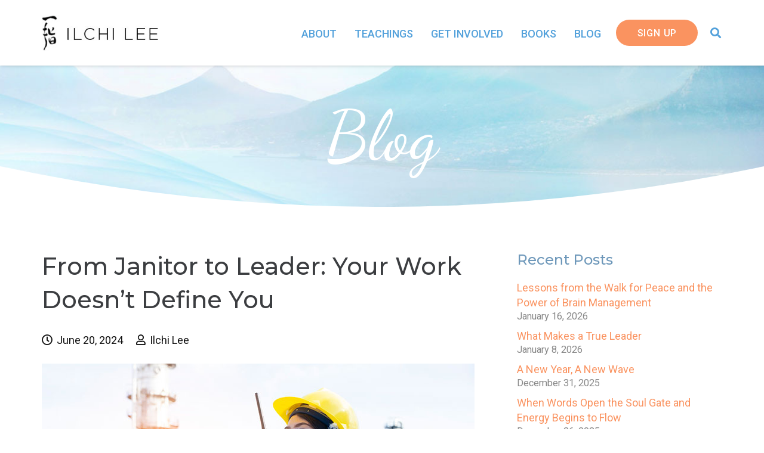

--- FILE ---
content_type: text/html; charset=UTF-8
request_url: https://ilchi.com/from-janitor-to-leader-your-work-doesnt-define-you/
body_size: 37447
content:
<!DOCTYPE HTML>
<html lang="en-US">
<head>
	<meta charset="UTF-8">
<script>
var gform;gform||(document.addEventListener("gform_main_scripts_loaded",function(){gform.scriptsLoaded=!0}),document.addEventListener("gform/theme/scripts_loaded",function(){gform.themeScriptsLoaded=!0}),window.addEventListener("DOMContentLoaded",function(){gform.domLoaded=!0}),gform={domLoaded:!1,scriptsLoaded:!1,themeScriptsLoaded:!1,isFormEditor:()=>"function"==typeof InitializeEditor,callIfLoaded:function(o){return!(!gform.domLoaded||!gform.scriptsLoaded||!gform.themeScriptsLoaded&&!gform.isFormEditor()||(gform.isFormEditor()&&console.warn("The use of gform.initializeOnLoaded() is deprecated in the form editor context and will be removed in Gravity Forms 3.1."),o(),0))},initializeOnLoaded:function(o){gform.callIfLoaded(o)||(document.addEventListener("gform_main_scripts_loaded",()=>{gform.scriptsLoaded=!0,gform.callIfLoaded(o)}),document.addEventListener("gform/theme/scripts_loaded",()=>{gform.themeScriptsLoaded=!0,gform.callIfLoaded(o)}),window.addEventListener("DOMContentLoaded",()=>{gform.domLoaded=!0,gform.callIfLoaded(o)}))},hooks:{action:{},filter:{}},addAction:function(o,r,e,t){gform.addHook("action",o,r,e,t)},addFilter:function(o,r,e,t){gform.addHook("filter",o,r,e,t)},doAction:function(o){gform.doHook("action",o,arguments)},applyFilters:function(o){return gform.doHook("filter",o,arguments)},removeAction:function(o,r){gform.removeHook("action",o,r)},removeFilter:function(o,r,e){gform.removeHook("filter",o,r,e)},addHook:function(o,r,e,t,n){null==gform.hooks[o][r]&&(gform.hooks[o][r]=[]);var d=gform.hooks[o][r];null==n&&(n=r+"_"+d.length),gform.hooks[o][r].push({tag:n,callable:e,priority:t=null==t?10:t})},doHook:function(r,o,e){var t;if(e=Array.prototype.slice.call(e,1),null!=gform.hooks[r][o]&&((o=gform.hooks[r][o]).sort(function(o,r){return o.priority-r.priority}),o.forEach(function(o){"function"!=typeof(t=o.callable)&&(t=window[t]),"action"==r?t.apply(null,e):e[0]=t.apply(null,e)})),"filter"==r)return e[0]},removeHook:function(o,r,t,n){var e;null!=gform.hooks[o][r]&&(e=(e=gform.hooks[o][r]).filter(function(o,r,e){return!!(null!=n&&n!=o.tag||null!=t&&t!=o.priority)}),gform.hooks[o][r]=e)}});
</script>

	<title>From Janitor to Leader: Your Work Doesn&#039;t Define You | Ilchi Lee</title>
<meta name='robots' content='max-image-preview:large' />
<link rel='dns-prefetch' href='//fonts.googleapis.com' />
<link rel="alternate" type="application/rss+xml" title="Ilchi Lee &raquo; Feed" href="https://ilchi.com/feed/" />
<link rel="alternate" type="application/rss+xml" title="Ilchi Lee &raquo; Comments Feed" href="https://ilchi.com/comments/feed/" />
<link rel="alternate" type="application/rss+xml" title="Ilchi Lee &raquo; From Janitor to Leader: Your Work Doesn&#8217;t Define You Comments Feed" href="https://ilchi.com/from-janitor-to-leader-your-work-doesnt-define-you/feed/" />
<link rel="alternate" title="oEmbed (JSON)" type="application/json+oembed" href="https://ilchi.com/wp-json/oembed/1.0/embed?url=https%3A%2F%2Filchi.com%2Ffrom-janitor-to-leader-your-work-doesnt-define-you%2F" />
<link rel="alternate" title="oEmbed (XML)" type="text/xml+oembed" href="https://ilchi.com/wp-json/oembed/1.0/embed?url=https%3A%2F%2Filchi.com%2Ffrom-janitor-to-leader-your-work-doesnt-define-you%2F&#038;format=xml" />
<meta name="viewport" content="width=device-width, initial-scale=1">
<meta name="SKYPE_TOOLBAR" content="SKYPE_TOOLBAR_PARSER_COMPATIBLE">
<meta name="theme-color" content="#53a1db">
<link rel="preload" href="https://ilchi.com/wp-content/uploads/2019/08/CrushineBrushScript.woff" as="font" type="font/woff" crossorigin><link rel="preload" href="https://ilchi.com/wp-content/uploads/2019/08/CrushineBrushScript.woff2" as="font" type="font/woff2" crossorigin><style id='wp-img-auto-sizes-contain-inline-css'>
img:is([sizes=auto i],[sizes^="auto," i]){contain-intrinsic-size:3000px 1500px}
/*# sourceURL=wp-img-auto-sizes-contain-inline-css */
</style>
<style id='wp-emoji-styles-inline-css'>

	img.wp-smiley, img.emoji {
		display: inline !important;
		border: none !important;
		box-shadow: none !important;
		height: 1em !important;
		width: 1em !important;
		margin: 0 0.07em !important;
		vertical-align: -0.1em !important;
		background: none !important;
		padding: 0 !important;
	}
/*# sourceURL=wp-emoji-styles-inline-css */
</style>
<link rel='stylesheet' id='bcct_style-css' href='https://ilchi.com/wp-content/plugins/better-click-to-tweet/assets/css/styles.css?ver=3.0' media='all' />
<link rel='stylesheet' id='us-fonts-css' href='https://fonts.googleapis.com/css?family=Vollkorn%3A400%2C400italic%2C700%2C700italic%7CDancing+Script%3A400%2C700%7CLato%3A400%2C400italic%2C700%2C700italic%7COpen+Sans%3A400%2C400italic%2C700%2C700italic%7CPT+Serif%3A400%2C400italic%2C700%2C700italic%7CRoboto%3A500%2C400%2C700%7CMontserrat%3A600%2C500%2C700&#038;display=swap&#038;ver=6.9' media='all' />
<link rel='stylesheet' id='us-style-css' href='https://ilchi.com/wp-content/themes/Impreza/css/style.min.css?ver=8.24.2' media='all' />
<link rel='stylesheet' id='us-ripple-css' href='https://ilchi.com/wp-content/themes/Impreza/common/css/base/ripple.css?ver=8.24.2' media='all' />
<link rel='stylesheet' id='us-gravityforms-css' href='https://ilchi.com/wp-content/themes/Impreza/common/css/plugins/gravityforms.min.css?ver=8.24.2' media='all' />
<link rel='stylesheet' id='theme-style-css' href='https://ilchi.com/wp-content/themes/Impreza-child/style.css?ver=8.24.2' media='all' />
<script></script><link rel="https://api.w.org/" href="https://ilchi.com/wp-json/" /><link rel="alternate" title="JSON" type="application/json" href="https://ilchi.com/wp-json/wp/v2/posts/22244" /><link rel="EditURI" type="application/rsd+xml" title="RSD" href="https://ilchi.com/xmlrpc.php?rsd" />
<meta name="generator" content="WordPress 6.9" />
<link rel='shortlink' href='https://ilchi.com/?p=22244' />
		<script id="us_add_no_touch">
			if ( ! /Android|webOS|iPhone|iPad|iPod|BlackBerry|IEMobile|Opera Mini/i.test( navigator.userAgent ) ) {
				document.getElementsByTagName( 'html' )[ 0 ].className += " no-touch";
			}
		</script>
					<link rel="preload" href="https://ilchi.com/wp-content/plugins/hustle/assets/hustle-ui/fonts/hustle-icons-font.woff2" as="font" type="font/woff2" crossorigin>
		<!-- SEO meta tags powered by SmartCrawl https://wpmudev.com/project/smartcrawl-wordpress-seo/ -->
<link rel="canonical" href="https://ilchi.com/from-janitor-to-leader-your-work-doesnt-define-you/" />
<meta name="description" content="Uncover the secret to true fulfillment by discovering where your real worth lies within, far beyond the superficial achievements and titles." />
<meta name="google-site-verification" content="oId29zH1Xs9GH2eKht5FaAhDLeHcKzJ_JgUj6_dJw_Y" />
<script type="application/ld+json">{"@context":"https:\/\/schema.org","@graph":[{"@type":"Organization","@id":"https:\/\/ilchi.com\/#schema-personal-brand","url":"https:\/\/ilchi.com","name":"Ilchi Lee"},{"@type":"WebSite","@id":"https:\/\/ilchi.com\/#schema-website","url":"https:\/\/ilchi.com","name":"Ilchi Lee","encoding":"UTF-8","potentialAction":{"@type":"SearchAction","target":"https:\/\/ilchi.com\/search\/{search_term_string}\/","query-input":"required name=search_term_string"}},{"@type":"BreadcrumbList","@id":"https:\/\/ilchi.com\/from-janitor-to-leader-your-work-doesnt-define-you?page&name=from-janitor-to-leader-your-work-doesnt-define-you\/#breadcrumb","itemListElement":[{"@type":"ListItem","position":1,"name":"Home","item":"https:\/\/ilchi.com"},{"@type":"ListItem","position":2,"name":"Journal","item":"https:\/\/ilchi.com\/category\/journal\/"},{"@type":"ListItem","position":3,"name":"From Janitor to Leader: Your Work Doesn&#8217;t Define You"}]},{"@type":"Person","@id":"https:\/\/ilchi.com\/author\/ilchilee\/#schema-author","name":"Ilchi Lee","url":"https:\/\/ilchi.com\/author\/ilchilee\/"},{"@type":"WebPage","@id":"https:\/\/ilchi.com\/from-janitor-to-leader-your-work-doesnt-define-you\/#schema-webpage","isPartOf":{"@id":"https:\/\/ilchi.com\/#schema-website"},"publisher":{"@id":"https:\/\/ilchi.com\/#schema-personal-brand"},"url":"https:\/\/ilchi.com\/from-janitor-to-leader-your-work-doesnt-define-you\/"},{"@type":"Article","mainEntityOfPage":{"@id":"https:\/\/ilchi.com\/from-janitor-to-leader-your-work-doesnt-define-you\/#schema-webpage"},"author":{"@id":"https:\/\/ilchi.com\/author\/ilchilee\/#schema-author"},"publisher":{"@id":"https:\/\/ilchi.com\/#schema-personal-brand"},"dateModified":"2024-06-20T14:30:44","datePublished":"2024-06-20T14:30:44","headline":"From Janitor to Leader: Your Work Doesn't Define You | Ilchi Lee","description":"Uncover the secret to true fulfillment by discovering where your real worth lies within, far beyond the superficial achievements and titles.","name":"From Janitor to Leader: Your Work Doesn&#8217;t Define You","image":{"@type":"ImageObject","@id":"https:\/\/ilchi.com\/from-janitor-to-leader-your-work-doesnt-define-you\/#schema-article-image","url":"https:\/\/ilchi.com\/wp-content\/uploads\/2024\/06\/Ilchi-Lee_From-Janitor-to-Leader-Your-Work-Doesnt-Define-You_20240820.jpg","height":408,"width":725,"caption":"[Photo by <a href=\"https:\/\/www.istockphoto.com\/portfolio\/VichienPetchmai?mediatype=photography\" target=\"_blank\" rel=\"noopener\">VichienPetchmai<\/a> via <a href=\"https:\/\/www.istockphoto.com\/photo\/woman-engineer-and-working-new-project-in-power-plant-engineer-concept-professional-gm1427987229-471673906\" target=\"_blank\" rel=\"noopener\">Envato Elements<\/a>]"},"thumbnailUrl":"https:\/\/ilchi.com\/wp-content\/uploads\/2024\/06\/Ilchi-Lee_From-Janitor-to-Leader-Your-Work-Doesnt-Define-You_20240820.jpg"}]}</script>
<meta property="og:type" content="article" />
<meta property="og:url" content="https://ilchi.com/from-janitor-to-leader-your-work-doesnt-define-you/" />
<meta property="og:title" content="From Janitor to Leader: Your Work Doesn&#039;t Define You | Ilchi Lee" />
<meta property="og:description" content="Uncover the secret to true fulfillment by discovering where your real worth lies within, far beyond the superficial achievements and titles." />
<meta property="og:image" content="https://ilchi.com/wp-content/uploads/2024/06/Ilchi-Lee_From-Janitor-to-Leader-Your-Work-Doesnt-Define-You_20240820.jpg" />
<meta property="og:image:width" content="725" />
<meta property="og:image:height" content="408" />
<meta property="article:published_time" content="2024-06-20T14:30:44" />
<meta property="article:author" content="Ilchi Lee" />
<meta name="twitter:card" content="summary_large_image" />
<meta name="twitter:site" content="IlchiLee" />
<meta name="twitter:title" content="From Janitor to Leader: Your Work Doesn&#039;t Define You | Ilchi Lee" />
<meta name="twitter:description" content="Uncover the secret to true fulfillment by discovering where your real worth lies within, far beyond the superficial achievements and titles." />
<meta name="twitter:image" content="https://ilchi.com/wp-content/uploads/2024/06/Ilchi-Lee_From-Janitor-to-Leader-Your-Work-Doesnt-Define-You_20240820.jpg" />
<meta name="p:domain_verify" content="a7f953e7a85ed917bdf002f31fe1056b" />
<!-- /SEO -->
<meta name="generator" content="Powered by WPBakery Page Builder - drag and drop page builder for WordPress."/>
<style id="hustle-module-1-0-styles" class="hustle-module-styles hustle-module-styles-1">@media screen and (min-width: 783px) {.hustle-ui:not(.hustle-size--small).module_id_1 .hustle-popup-content {max-width: 600px;max-height: 500px;max-height: 500px;overflow-y: auto;}}@media screen and (min-width: 783px) {.hustle-ui:not(.hustle-size--small).module_id_1 .hustle-popup-content .hustle-layout {max-height: calc(500px - 30px);}} .hustle-ui.module_id_1  {padding-right: 10px;padding-left: 10px;}.hustle-ui.module_id_1  .hustle-popup-content .hustle-info,.hustle-ui.module_id_1  .hustle-popup-content .hustle-optin {padding-top: 10px;padding-bottom: 10px;}@media screen and (min-width: 783px) {.hustle-ui:not(.hustle-size--small).module_id_1  {padding-right: 10px;padding-left: 10px;}.hustle-ui:not(.hustle-size--small).module_id_1  .hustle-popup-content .hustle-info,.hustle-ui:not(.hustle-size--small).module_id_1  .hustle-popup-content .hustle-optin {padding-top: 10px;padding-bottom: 10px;}} .hustle-ui.module_id_1 .hustle-layout .hustle-layout-body {margin: 0px 0px 0px 0px;padding: 0px 0px 0px 0px;border-width: 2px 2px 2px 2px;border-style: solid;border-color: rgba(210, 224, 244, 0);border-radius: 10px 10px 10px 10px;overflow: hidden;background-color: #d2e0f4;-moz-box-shadow: 4px 4px 9px 3px rgba(0, 0, 0, 0);-webkit-box-shadow: 4px 4px 9px 3px rgba(0, 0, 0, 0);box-shadow: 4px 4px 9px 3px rgba(0, 0, 0, 0);}@media screen and (min-width: 783px) {.hustle-ui:not(.hustle-size--small).module_id_1 .hustle-layout .hustle-layout-body {margin: 0px 0px 0px 0px;padding: 0px 0px 0px 0px;border-width: 2px 2px 2px 2px;border-style: solid;border-radius: 10px 10px 10px 10px;-moz-box-shadow: 4px 4px 9px 3px rgba(0, 0, 0, 0);-webkit-box-shadow: 4px 4px 9px 3px rgba(0, 0, 0, 0);box-shadow: 4px 4px 9px 3px rgba(0, 0, 0, 0);}} .hustle-ui.module_id_1 .hustle-layout .hustle-layout-content {padding: 0px 0px 0px 0px;border-width: 0px 0px 0px 0px;border-style: solid;border-radius: 0px 0px 0px 0px;border-color: rgba(0,0,0,0);background-color: rgb(83,161,219);-moz-box-shadow: 0px 0px 0px 0px rgba(0,0,0,0);-webkit-box-shadow: 0px 0px 0px 0px rgba(0,0,0,0);box-shadow: 0px 0px 0px 0px rgba(0,0,0,0);}.hustle-ui.module_id_1 .hustle-main-wrapper {position: relative;padding:32px 0 0;}@media screen and (min-width: 783px) {.hustle-ui:not(.hustle-size--small).module_id_1 .hustle-layout .hustle-layout-content {padding: 0px 0px 0px 0px;border-width: 0px 0px 0px 0px;border-style: solid;border-radius: 0px 0px 0px 0px;-moz-box-shadow: 0px 0px 0px 0px rgba(0,0,0,0);-webkit-box-shadow: 0px 0px 0px 0px rgba(0,0,0,0);box-shadow: 0px 0px 0px 0px rgba(0,0,0,0);}}@media screen and (min-width: 783px) {.hustle-ui:not(.hustle-size--small).module_id_1 .hustle-main-wrapper {padding:32px 0 0;}}  .hustle-ui.module_id_1 .hustle-layout .hustle-content {margin: 0px 0px 0px 0px;padding: 10px 10px 10px 10px;border-width: 0px 0px 0px 0px;border-style: solid;border-radius: 0px 0px 0px 0px;border-color: rgba(0,0,0,0);background-color: rgba(0,0,0,0);-moz-box-shadow: 0px 0px 0px 0px rgba(0,0,0,0);-webkit-box-shadow: 0px 0px 0px 0px rgba(0,0,0,0);box-shadow: 0px 0px 0px 0px rgba(0,0,0,0);}.hustle-ui.module_id_1 .hustle-layout .hustle-content .hustle-content-wrap {padding: 10px 0 10px 0;}@media screen and (min-width: 783px) {.hustle-ui:not(.hustle-size--small).module_id_1 .hustle-layout .hustle-content {margin: 0px 0px 0px 0px;padding: 20px 20px 20px 20px;border-width: 0px 0px 0px 0px;border-style: solid;border-radius: 0px 0px 0px 0px;-moz-box-shadow: 0px 0px 0px 0px rgba(0,0,0,0);-webkit-box-shadow: 0px 0px 0px 0px rgba(0,0,0,0);box-shadow: 0px 0px 0px 0px rgba(0,0,0,0);}.hustle-ui:not(.hustle-size--small).module_id_1 .hustle-layout .hustle-content .hustle-content-wrap {padding: 20px 0 20px 0;}} .hustle-ui.module_id_1 .hustle-layout .hustle-title {display: block;margin: 0px 0px 0px 0px;padding: 0px 0px 0px 20px;border-width: 0px 0px 0px 0px;border-style: solid;border-color: rgba(0,0,0,0);border-radius: 0px 0px 0px 0px;background-color: rgba(0,0,0,0);box-shadow: 0px 0px 0px 0px rgba(0,0,0,0);-moz-box-shadow: 0px 0px 0px 0px rgba(0,0,0,0);-webkit-box-shadow: 0px 0px 0px 0px rgba(0,0,0,0);color: #ffffff;font: 700 20px/27px Open Sans;font-style: normal;letter-spacing: 0px;text-transform: none;text-decoration: none;text-align: left;}@media screen and (min-width: 783px) {.hustle-ui:not(.hustle-size--small).module_id_1 .hustle-layout .hustle-title {margin: 0px 0px 0px 0px;padding: 0px 0px 0px 20px;border-width: 0px 0px 0px 0px;border-style: solid;border-radius: 0px 0px 0px 0px;box-shadow: 0px 0px 0px 0px rgba(0,0,0,0);-moz-box-shadow: 0px 0px 0px 0px rgba(0,0,0,0);-webkit-box-shadow: 0px 0px 0px 0px rgba(0,0,0,0);font: 700 20px/27px Open Sans;font-style: normal;letter-spacing: 0px;text-transform: none;text-decoration: none;text-align: left;}} .hustle-ui.module_id_1 .hustle-layout .hustle-group-content {margin: 10px 20px 20px 20px;padding: 0px 0px 0px 0px;border-color: rgba(0,0,0,0);border-width: 0px 0px 0px 0px;border-style: solid;color: #ffffff;}.hustle-ui.module_id_1 .hustle-layout .hustle-group-content b,.hustle-ui.module_id_1 .hustle-layout .hustle-group-content strong {font-weight: bold;}.hustle-ui.module_id_1 .hustle-layout .hustle-group-content a,.hustle-ui.module_id_1 .hustle-layout .hustle-group-content a:visited {color: #7ca1c0;}.hustle-ui.module_id_1 .hustle-layout .hustle-group-content a:hover {color: #4D95B6;}.hustle-ui.module_id_1 .hustle-layout .hustle-group-content a:focus,.hustle-ui.module_id_1 .hustle-layout .hustle-group-content a:active {color: #4D95B6;}@media screen and (min-width: 783px) {.hustle-ui:not(.hustle-size--small).module_id_1 .hustle-layout .hustle-group-content {margin: 20px 20px 20px 20px;padding: 0px 0px 0px 0px;border-width: 0px 0px 0px 0px;border-style: solid;}}.hustle-ui.module_id_1 .hustle-layout .hustle-group-content {color: #ffffff;font-size: 14px;line-height: 1.45em;font-family: Open Sans;}@media screen and (min-width: 783px) {.hustle-ui:not(.hustle-size--small).module_id_1 .hustle-layout .hustle-group-content {font-size: 14px;line-height: 1.45em;}}.hustle-ui.module_id_1 .hustle-layout .hustle-group-content p:not([class*="forminator-"]) {margin: 0 0 10px;color: #ffffff;font: normal 14px/1.45em Open Sans;font-style: normal;letter-spacing: 0px;text-transform: none;text-decoration: none;}.hustle-ui.module_id_1 .hustle-layout .hustle-group-content p:not([class*="forminator-"]):last-child {margin-bottom: 0;}@media screen and (min-width: 783px) {.hustle-ui:not(.hustle-size--small).module_id_1 .hustle-layout .hustle-group-content p:not([class*="forminator-"]) {margin: 0 0 10px;font: normal 14px/1.45em Open Sans;font-style: normal;letter-spacing: 0px;text-transform: none;text-decoration: none;}.hustle-ui:not(.hustle-size--small).module_id_1 .hustle-layout .hustle-group-content p:not([class*="forminator-"]):last-child {margin-bottom: 0;}}.hustle-ui.module_id_1 .hustle-layout .hustle-group-content h1:not([class*="forminator-"]) {margin: 0 0 10px;color: #ffffff;font: 700 28px/1.4em Open Sans;font-style: normal;letter-spacing: 0px;text-transform: none;text-decoration: none;}.hustle-ui.module_id_1 .hustle-layout .hustle-group-content h1:not([class*="forminator-"]):last-child {margin-bottom: 0;}@media screen and (min-width: 783px) {.hustle-ui:not(.hustle-size--small).module_id_1 .hustle-layout .hustle-group-content h1:not([class*="forminator-"]) {margin: 0 0 10px;font: 700 28px/1.4em Open Sans;font-style: normal;letter-spacing: 0px;text-transform: none;text-decoration: none;}.hustle-ui:not(.hustle-size--small).module_id_1 .hustle-layout .hustle-group-content h1:not([class*="forminator-"]):last-child {margin-bottom: 0;}}.hustle-ui.module_id_1 .hustle-layout .hustle-group-content h2:not([class*="forminator-"]) {margin: 0 0 10px;color: #ffffff;font-size: 22px;line-height: 1.4em;font-weight: 700;font-style: normal;letter-spacing: 0px;text-transform: none;text-decoration: none;}.hustle-ui.module_id_1 .hustle-layout .hustle-group-content h2:not([class*="forminator-"]):last-child {margin-bottom: 0;}@media screen and (min-width: 783px) {.hustle-ui:not(.hustle-size--small).module_id_1 .hustle-layout .hustle-group-content h2:not([class*="forminator-"]) {margin: 0 0 10px;font-size: 22px;line-height: 1.4em;font-weight: 700;font-style: normal;letter-spacing: 0px;text-transform: none;text-decoration: none;}.hustle-ui:not(.hustle-size--small).module_id_1 .hustle-layout .hustle-group-content h2:not([class*="forminator-"]):last-child {margin-bottom: 0;}}.hustle-ui.module_id_1 .hustle-layout .hustle-group-content h3:not([class*="forminator-"]) {margin: 0 0 10px;color: #ffffff;font: 700 18px/1.4em Open Sans;font-style: normal;letter-spacing: 0px;text-transform: none;text-decoration: none;}.hustle-ui.module_id_1 .hustle-layout .hustle-group-content h3:not([class*="forminator-"]):last-child {margin-bottom: 0;}@media screen and (min-width: 783px) {.hustle-ui:not(.hustle-size--small).module_id_1 .hustle-layout .hustle-group-content h3:not([class*="forminator-"]) {margin: 0 0 10px;font: 700 18px/1.4em Open Sans;font-style: normal;letter-spacing: 0px;text-transform: none;text-decoration: none;}.hustle-ui:not(.hustle-size--small).module_id_1 .hustle-layout .hustle-group-content h3:not([class*="forminator-"]):last-child {margin-bottom: 0;}}.hustle-ui.module_id_1 .hustle-layout .hustle-group-content h4:not([class*="forminator-"]) {margin: 0 0 10px;color: #ffffff;font: 700 16px/1.4em Open Sans;font-style: normal;letter-spacing: 0px;text-transform: none;text-decoration: none;}.hustle-ui.module_id_1 .hustle-layout .hustle-group-content h4:not([class*="forminator-"]):last-child {margin-bottom: 0;}@media screen and (min-width: 783px) {.hustle-ui:not(.hustle-size--small).module_id_1 .hustle-layout .hustle-group-content h4:not([class*="forminator-"]) {margin: 0 0 10px;font: 700 16px/1.4em Open Sans;font-style: normal;letter-spacing: 0px;text-transform: none;text-decoration: none;}.hustle-ui:not(.hustle-size--small).module_id_1 .hustle-layout .hustle-group-content h4:not([class*="forminator-"]):last-child {margin-bottom: 0;}}.hustle-ui.module_id_1 .hustle-layout .hustle-group-content h5:not([class*="forminator-"]) {margin: 0 0 10px;color: #ffffff;font: 700 14px/1.4em Open Sans;font-style: normal;letter-spacing: 0px;text-transform: none;text-decoration: none;}.hustle-ui.module_id_1 .hustle-layout .hustle-group-content h5:not([class*="forminator-"]):last-child {margin-bottom: 0;}@media screen and (min-width: 783px) {.hustle-ui:not(.hustle-size--small).module_id_1 .hustle-layout .hustle-group-content h5:not([class*="forminator-"]) {margin: 0 0 10px;font: 700 14px/1.4em Open Sans;font-style: normal;letter-spacing: 0px;text-transform: none;text-decoration: none;}.hustle-ui:not(.hustle-size--small).module_id_1 .hustle-layout .hustle-group-content h5:not([class*="forminator-"]):last-child {margin-bottom: 0;}}.hustle-ui.module_id_1 .hustle-layout .hustle-group-content h6:not([class*="forminator-"]) {margin: 0 0 10px;color: #ffffff;font: 700 12px/1.4em Open Sans;font-style: normal;letter-spacing: 0px;text-transform: uppercase;text-decoration: none;}.hustle-ui.module_id_1 .hustle-layout .hustle-group-content h6:not([class*="forminator-"]):last-child {margin-bottom: 0;}@media screen and (min-width: 783px) {.hustle-ui:not(.hustle-size--small).module_id_1 .hustle-layout .hustle-group-content h6:not([class*="forminator-"]) {margin: 0 0 10px;font: 700 12px/1.4em Open Sans;font-style: normal;letter-spacing: 0px;text-transform: uppercase;text-decoration: none;}.hustle-ui:not(.hustle-size--small).module_id_1 .hustle-layout .hustle-group-content h6:not([class*="forminator-"]):last-child {margin-bottom: 0;}}.hustle-ui.module_id_1 .hustle-layout .hustle-group-content ol:not([class*="forminator-"]),.hustle-ui.module_id_1 .hustle-layout .hustle-group-content ul:not([class*="forminator-"]) {margin: 0 0 10px;}.hustle-ui.module_id_1 .hustle-layout .hustle-group-content ol:not([class*="forminator-"]):last-child,.hustle-ui.module_id_1 .hustle-layout .hustle-group-content ul:not([class*="forminator-"]):last-child {margin-bottom: 0;}.hustle-ui.module_id_1 .hustle-layout .hustle-group-content li:not([class*="forminator-"]) {margin: 0 0 5px;display: flex;align-items: flex-start;color: #ffffff;font: normal 14px/1.45em Open Sans;font-style: normal;letter-spacing: 0px;text-transform: none;text-decoration: none;}.hustle-ui.module_id_1 .hustle-layout .hustle-group-content li:not([class*="forminator-"]):last-child {margin-bottom: 0;}.hustle-ui.module_id_1 .hustle-layout .hustle-group-content ol:not([class*="forminator-"]) li:before {color: #333333;flex-shrink: 0;}.hustle-ui.module_id_1 .hustle-layout .hustle-group-content ul:not([class*="forminator-"]) li:before {color: #333333;content: "\2022";font-size: 16px;flex-shrink: 0;}@media screen and (min-width: 783px) {.hustle-ui.module_id_1 .hustle-layout .hustle-group-content ol:not([class*="forminator-"]),.hustle-ui.module_id_1 .hustle-layout .hustle-group-content ul:not([class*="forminator-"]) {margin: 0 0 20px;}.hustle-ui.module_id_1 .hustle-layout .hustle-group-content ol:not([class*="forminator-"]):last-child,.hustle-ui.module_id_1 .hustle-layout .hustle-group-content ul:not([class*="forminator-"]):last-child {margin: 0;}}@media screen and (min-width: 783px) {.hustle-ui:not(.hustle-size--small).module_id_1 .hustle-layout .hustle-group-content li:not([class*="forminator-"]) {margin: 0 0 5px;font: normal 14px/1.45em Open Sans;font-style: normal;letter-spacing: 0px;text-transform: none;text-decoration: none;}.hustle-ui:not(.hustle-size--small).module_id_1 .hustle-layout .hustle-group-content li:not([class*="forminator-"]):last-child {margin-bottom: 0;}}.hustle-ui.module_id_1 .hustle-layout .hustle-group-content blockquote {margin-right: 0;margin-left: 0;}button.hustle-button-close .hustle-icon-close:before {font-size: inherit;}.hustle-ui.module_id_1 button.hustle-button-close {color: #7ca1c0;background: transparent;border-radius: 0;position: absolute;z-index: 1;display: block;width: 32px;height: 32px;right: 0;left: auto;top: 0;bottom: auto;transform: unset;}.hustle-ui.module_id_1 button.hustle-button-close .hustle-icon-close {font-size: 12px;}.hustle-ui.module_id_1 button.hustle-button-close:hover {color: #165E80;}.hustle-ui.module_id_1 button.hustle-button-close:focus {color: #165E80;}@media screen and (min-width: 783px) {.hustle-ui:not(.hustle-size--small).module_id_1 button.hustle-button-close .hustle-icon-close {font-size: 12px;}.hustle-ui:not(.hustle-size--small).module_id_1 button.hustle-button-close {background: transparent;border-radius: 0;display: block;width: 32px;height: 32px;right: 0;left: auto;top: 0;bottom: auto;transform: unset;}}.hustle-ui.module_id_1 .hustle-popup-mask {background-color: rgba(51, 51, 51, 0.7);} .hustle-ui.module_id_1 .hustle-layout .hustle-layout-form {margin: 0px 0px 0px 0px;padding: 10px 10px 10px 10px;border-width: 0px 0px 0px 0px;border-style: solid;border-color: rgba(0,0,0,0);border-radius: 0px 0px 0px 0px;background-color: #d2e0f4;}@media screen and (min-width: 783px) {.hustle-ui:not(.hustle-size--small).module_id_1 .hustle-layout .hustle-layout-form {margin: 0px 0px 0px 0px;padding: 20px 20px 20px 20px;border-width: 0px 0px 0px 0px;border-style: solid;border-radius: 0px 0px 0px 0px;}}.hustle-ui.module_id_1 .hustle-form .hustle-form-fields {display: block;}.hustle-ui.module_id_1 .hustle-form .hustle-form-fields .hustle-field {margin-bottom: 10px;}.hustle-ui.module_id_1 .hustle-form .hustle-form-fields .hustle-button {width: 100%;}@media screen and (min-width: 783px) {.hustle-ui:not(.hustle-size--small).module_id_1 .hustle-form .hustle-form-fields .hustle-field {margin-bottom: 10px;}} .hustle-ui.module_id_1 .hustle-field .hustle-input {margin: 0;padding: 9px 10px 9px 10px;padding-left: calc(10px + 25px);border-width: 1px 1px 1px 1px;border-style: none;border-color: #507fa6;border-radius: 15px 15px 15px 15px;background-color: #FFFFFF;box-shadow: 0px 0px 0px 0px rgba(0,0,0,0);-moz-box-shadow: 0px 0px 0px 0px rgba(0,0,0,0);-webkit-box-shadow: 0px 0px 0px 0px rgba(0,0,0,0);color: #5988af;font: normal 13px/18px Open Sans;font-style: normal;letter-spacing: 0px;text-transform: none;text-align: left;}.hustle-ui.module_id_1 .hustle-field .hustle-input:hover {border-color: #4C87A3;background-color: #FFFFFF;}.hustle-ui.module_id_1 .hustle-field .hustle-input:focus {border-color: #4C87A3;background-color: #FFFFFF;}.hustle-ui.module_id_1  .hustle-field-error.hustle-field .hustle-input {border-color: #D43858 !important;background-color: #FFFFFF !important;}.hustle-ui.module_id_1 .hustle-field .hustle-input + .hustle-input-label [class*="hustle-icon-"] {color: #AAAAAA;}.hustle-ui.module_id_1 .hustle-field .hustle-input:hover + .hustle-input-label [class*="hustle-icon-"] {color: #5D7380;}.hustle-ui.module_id_1 .hustle-field .hustle-input:focus + .hustle-input-label [class*="hustle-icon-"] {color: #5D7380;}.hustle-ui.module_id_1  .hustle-field-error.hustle-field .hustle-input + .hustle-input-label [class*="hustle-icon-"] {color: #D43858;}.hustle-ui.module_id_1 .hustle-field .hustle-input + .hustle-input-label {padding: 9px 10px 9px 10px;border-width: 1px 1px 1px 1px;border-style: solid;border-color: transparent;color: #AAAAAA;font: normal 13px/18px Open Sans;font-style: normal;letter-spacing: 0px;text-transform: none;text-align: left;}@media screen and (min-width: 783px) {.hustle-ui:not(.hustle-size--small).module_id_1 .hustle-field .hustle-input {padding: 9px 10px 9px 10px;padding-left: calc(10px + 25px);border-width: 1px 1px 1px 1px;border-style: none;border-radius: 15px 15px 15px 15px;box-shadow: 0px 0px 0px 0px rgba(0,0,0,0);-moz-box-shadow: 0px 0px 0px 0px rgba(0,0,0,0);-webkit-box-shadow: 0px 0px 0px 0px rgba(0,0,0,0);font: normal 13px/18px Open Sans;font-style: normal;letter-spacing: 0px;text-transform: none;text-align: left;}}@media screen and (min-width: 783px) {.hustle-ui:not(.hustle-size--small).module_id_1 .hustle-field .hustle-input + .hustle-input-label {padding: 9px 10px 9px 10px;border-width: 1px 1px 1px 1px;font: normal 13px/18px Open Sans;font-style: normal;letter-spacing: 0px;text-transform: none;text-align: left;}} .hustle-ui.module_id_1 .hustle-select2 + .select2 {box-shadow: 0px 0px 0px 0px rgba(0,0,0,0);-moz-box-shadow: 0px 0px 0px 0px rgba(0,0,0,0);-webkit-box-shadow: 0px 0px 0px 0px rgba(0,0,0,0);}.hustle-ui.module_id_1 .hustle-select2 + .select2 .select2-selection--single {margin: 0;padding: 0 10px 0 10px;border-width: 1px 1px 1px 1px;border-style: none;border-color: rgba(192,212,237,0.71);border-radius: 15px 15px 15px 15px;background-color: #FFFFFF;}.hustle-ui.module_id_1 .hustle-select2 + .select2 .select2-selection--single .select2-selection__rendered {padding: 9px 0 9px 0;color: rgba(192,212,237,0.71);font: normal 13px/18px Open Sans;font-style: normal;}.hustle-ui.module_id_1 .hustle-select2 + .select2 .select2-selection--single .select2-selection__rendered .select2-selection__placeholder {color: #AAAAAA;}.hustle-ui.module_id_1 .hustle-select2 + .select2:hover .select2-selection--single {border-color: #4C87A3;background-color: #FFFFFF;}.hustle-ui.module_id_1 .hustle-select2 + .select2.select2-container--open .select2-selection--single {border-color: #4C87A3;background-color: #FFFFFF;}.hustle-ui.module_id_1 .hustle-select2.hustle-field-error + .select2 .select2-selection--single {border-color: #FFFFFF !important;background-color: #FFFFFF !important;}.hustle-ui.module_id_1 .hustle-select2 + .select2 + .hustle-input-label {color: #AAAAAA;font: normal 13px/18px Open Sans;font-style: normal;letter-spacing: 0px;text-transform: none;text-align: left;}.hustle-ui.module_id_1 .hustle-select2 + .select2 .select2-selection--single .select2-selection__arrow {color: rgba(192,212,237,0.71);}.hustle-ui.module_id_1 .hustle-select2 + .select2:hover .select2-selection--single .select2-selection__arrow {color: #165E80;}.hustle-ui.module_id_1 .hustle-select2 + .select2.select2-container--open .select2-selection--single .select2-selection__arrow {color: #165E80;}.hustle-ui.module_id_1 .hustle-select2.hustle-field-error + .select2 .select2-selection--single .select2-selection__arrow {color: #D43858 !important;}@media screen and (min-width: 783px) {.hustle-ui:not(.hustle-size--small).module_id_1 .hustle-select2 + .select2 {box-shadow: 0px 0px 0px 0px rgba(0,0,0,0);-moz-box-shadow: 0px 0px 0px 0px rgba(0,0,0,0);-webkit-box-shadow: 0px 0px 0px 0px rgba(0,0,0,0);}.hustle-ui:not(.hustle-size--small).module_id_1 .hustle-select2 + .select2 .select2-selection--single {padding: 0 10px 0 10px;border-width: 1px 1px 1px 1px;border-style: none;border-radius: 15px 15px 15px 15px;}.hustle-ui:not(.hustle-size--small).module_id_1 .hustle-select2 + .select2 .select2-selection--single .select2-selection__rendered {padding: 9px 0 9px 0;font: normal 13px/18px Open Sans;font-style: normal;letter-spacing: 0px;text-transform: none;text-align: left;}.hustle-ui:not(.hustle-size--small).module_id_1 .hustle-select2 + .select2 + .hustle-input-label {font: normal 13px/18px Open Sans;font-style: normal;letter-spacing: 0px;text-transform: none;text-align: left;}}.hustle-module-1.hustle-dropdown {background-color: #FFFFFF;}.hustle-module-1.hustle-dropdown .select2-results .select2-results__options .select2-results__option {color: rgba(192,212,237,0.71);background-color: transparent;}.hustle-module-1.hustle-dropdown .select2-results .select2-results__options .select2-results__option.select2-results__option--highlighted {color: #FFFFFF;background-color: #AAAAAA;}.hustle-module-1.hustle-dropdown .select2-results .select2-results__options .select2-results__option[aria-selected="true"] {color: #FFFFFF;background-color: #4D95B6;}.hustle-ui.module_id_1 .hustle-timepicker .ui-timepicker {background-color: #FFFFFF;}.hustle-ui.module_id_1 .hustle-timepicker .ui-timepicker .ui-timepicker-viewport a {color: rgba(192,212,237,0.71);background-color: transparent;}.hustle-ui.module_id_1 .hustle-timepicker .ui-timepicker .ui-timepicker-viewport a:hover,.hustle-ui.module_id_1 .hustle-timepicker .ui-timepicker .ui-timepicker-viewport a:focus {color: #FFFFFF;background-color: #AAAAAA;} .hustle-ui.module_id_1 .hustle-form .hustle-radio span[aria-hidden] {border-width: 0px 0px 0px 0px;border-style: solid;border-color: #5988af;background-color: #FFFFFF;}.hustle-ui.module_id_1 .hustle-form .hustle-radio span:not([aria-hidden]) {color: #FFFFFF;font: normal 12px/20px Open Sans;font-style: normal;letter-spacing: 0px;text-transform: none;text-decoration: none;text-align: left;}.hustle-ui.module_id_1 .hustle-form .hustle-radio input:checked + span[aria-hidden] {border-color: #4C87A3;background-color: #FFFFFF;}.hustle-ui.module_id_1 .hustle-form .hustle-radio input:checked + span[aria-hidden]:before {background-color: #78B5D1;}@media screen and (min-width: 783px) {.hustle-ui:not(.hustle-size--small).module_id_1 .hustle-form .hustle-radio span[aria-hidden] {border-width: 0px 0px 0px 0px;border-style: solid;}.hustle-ui:not(.hustle-size--small).module_id_1 .hustle-form .hustle-radio span:not([aria-hidden]) {font: normal 12px/20px Open Sans;font-style: normal;letter-spacing: 0px;text-transform: none;text-decoration: none;text-align: left;}} .hustle-ui.module_id_1 .hustle-form .hustle-checkbox:not(.hustle-gdpr) span[aria-hidden] {border-width: 0px 0px 0px 0px;border-style: solid;border-color: #5988af;border-radius: 0px 0px 0px 0px;background-color: #FFFFFF;}.hustle-ui.module_id_1 .hustle-form .hustle-checkbox:not(.hustle-gdpr) span:not([aria-hidden]) {color: #FFFFFF;font: normal 12px/20px Open Sans;font-style: normal;letter-spacing: 0px;text-transform: none;text-decoration: none;text-align: left;}.hustle-ui.module_id_1 .hustle-form .hustle-checkbox:not(.hustle-gdpr) input:checked + span[aria-hidden] {border-color: #4C87A3;background-color: #FFFFFF;}.hustle-ui.module_id_1 .hustle-form .hustle-checkbox:not(.hustle-gdpr) input:checked + span[aria-hidden]:before {color: #78B5D1;}@media screen and (min-width: 783px) {.hustle-ui:not(.hustle-size--small).module_id_1 .hustle-form .hustle-checkbox:not(.hustle-gdpr) span[aria-hidden] {border-width: 0px 0px 0px 0px;border-style: solid;border-radius: 0px 0px 0px 0px;}.hustle-ui:not(.hustle-size--small).module_id_1 .hustle-form .hustle-checkbox:not(.hustle-gdpr) span:not([aria-hidden]) {font: normal 12px/20px Open Sans;font-style: normal;letter-spacing: 0px;text-transform: none;text-decoration: none;text-align: left;}}.hustle-module-1.hustle-calendar:before {background-color: #FFFFFF;}.hustle-module-1.hustle-calendar .ui-datepicker-header .ui-datepicker-title {color: #165E80;}.hustle-module-1.hustle-calendar .ui-datepicker-header .ui-corner-all,.hustle-module-1.hustle-calendar .ui-datepicker-header .ui-corner-all:visited {color: #165E80;}.hustle-module-1.hustle-calendar .ui-datepicker-header .ui-corner-all:hover {color: #165E80;}.hustle-module-1.hustle-calendar .ui-datepicker-header .ui-corner-all:focus,.hustle-module-1.hustle-calendar .ui-datepicker-header .ui-corner-all:active {color: #165E80;}.hustle-module-1.hustle-calendar .ui-datepicker-calendar thead th {color: #35414A;}.hustle-module-1.hustle-calendar .ui-datepicker-calendar tbody tr td a,.hustle-module-1.hustle-calendar .ui-datepicker-calendar tbody tr td a:visited {background-color: #FFFFFF;color: #5D7380;}.hustle-module-1.hustle-calendar .ui-datepicker-calendar tbody tr td a:hover {background-color: #4D95B6;color: #FFFFFF;}.hustle-module-1.hustle-calendar .ui-datepicker-calendar tbody tr td a:focus,.hustle-module-1.hustle-calendar .ui-datepicker-calendar tbody tr td a:active {background-color: #4D95B6;color: #FFFFFF;} .hustle-ui.module_id_1 .hustle-form button.hustle-button-submit {padding: 2px 16px 2px 16px;border-width: 2px 2px 2px 2px;border-style: solid;border-color: #fa9360;border-radius: 17px 17px 17px 17px;background-color: #fa9360;-moz-box-shadow: 0px 0px 0px 0px rgba(0,0,0,0);-webkit-box-shadow: 0px 0px 0px 0px rgba(0,0,0,0);box-shadow: 0px 0px 0px 0px rgba(0,0,0,0);color: #FFFFFF;font: bold 13px/32px Open Sans;font-style: normal;letter-spacing: 0.5px;text-transform: none;text-decoration: none;}.hustle-ui.module_id_1 .hustle-form button.hustle-button-submit:hover {border-color: #D77C4E;background-color: #d77c4e;color: #FFFFFF;}.hustle-ui.module_id_1 .hustle-form button.hustle-button-submit:focus {border-color: #d67b4d;background-color: #d67b4d;color: #FFFFFF;}@media screen and (min-width: 783px) {.hustle-ui:not(.hustle-size--small).module_id_1 .hustle-form button.hustle-button-submit {padding: 2px 16px 2px 16px;border-width: 2px 2px 2px 2px;border-style: solid;border-radius: 17px 17px 17px 17px;box-shadow: 0px 0px 0px 0px rgba(0,0,0,0);-moz-box-shadow: 0px 0px 0px 0px rgba(0,0,0,0);-webkit-box-shadow: 0px 0px 0px 0px rgba(0,0,0,0);font: bold 13px/32px Open Sans;font-style: normal;letter-spacing: 0.5px;text-transform: none;text-decoration: none;}} .hustle-ui.module_id_1 .hustle-form .hustle-form-options {margin: 10px 0px 0px 0px;padding: 20px 20px 20px 20px;border-width: 0px 0px 0px 0px;border-style: solid;border-color: rgba(0,0,0,0);border-radius: 17px 17px 17px 17px;background-color: rgba(192,212,237,0.71);-moz-box-shadow: 0px 0px 0px 0px rgba(0,0,0,0);-webkit-box-shadow: 0px 0px 0px 0px rgba(0,0,0,0);box-shadow: 0px 0px 0px 0px rgba(0,0,0,0);}@media screen and (min-width: 783px) {.hustle-ui:not(.hustle-size--small).module_id_1 .hustle-form .hustle-form-options {margin: 10px 0px 0px 0px;padding: 20px 20px 20px 20px;border-width: 0px 0px 0px 0px;border-style: solid;border-radius: 17px 17px 17px 17px;box-shadow: 0px 0px 0px 0px rgba(0,0,0,0);-moz-box-shadow: 0px 0px 0px 0px rgba(0,0,0,0);-webkit-box-shadow: 0px 0px 0px 0px rgba(0,0,0,0);}} .hustle-ui.module_id_1 .hustle-form .hustle-form-options .hustle-group-title {display: block;margin: 0 0 20px;padding: 0;border: 0;color: #FFFFFF;font: bold 13px/22px Open Sans;font-style: normal;letter-spacing: 0px;text-transform: none;text-decoration: none;text-align: left;}@media screen and (min-width: 783px) {.hustle-ui:not(.hustle-size--small).module_id_1 .hustle-form .hustle-form-options .hustle-group-title {font: bold 13px/22px Open Sans;font-style: normal;letter-spacing: 0px;text-transform: none;text-decoration: none;text-align: left;}} .hustle-ui.module_id_1 .hustle-layout-form .hustle-checkbox.hustle-gdpr {margin: 10px 0px 0px 0px;}.hustle-ui.module_id_1 .hustle-layout-form .hustle-checkbox.hustle-gdpr span[aria-hidden] {border-width: 2px 2px 2px 2px;border-style: solid;border-color: #5988af;border-radius: 3px 3px 3px 3px;background-color: #FFFFFF;}.hustle-ui.module_id_1 .hustle-layout-form .hustle-checkbox.hustle-gdpr span[aria-hidden]:before {color: #7ca1c0;}.hustle-ui.module_id_1 .hustle-layout-form .hustle-checkbox.hustle-gdpr span:not([aria-hidden]) {color: #333333;font: normal 12px/1.7em Open Sans;font-style: normal;letter-spacing: 0px;text-transform: none;text-decoration: none;text-align: left;}.hustle-ui.module_id_1 .hustle-layout-form .hustle-checkbox.hustle-gdpr span:not([aria-hidden]) a {color: #2672af;}.hustle-ui.module_id_1 .hustle-layout-form .hustle-checkbox.hustle-gdpr span:not([aria-hidden]) a:hover {color: #2672af;}.hustle-ui.module_id_1 .hustle-layout-form .hustle-checkbox.hustle-gdpr span:not([aria-hidden]) a:focus {color: #2672af;}.hustle-ui.module_id_1 .hustle-layout-form .hustle-checkbox.hustle-gdpr input:checked + span[aria-hidden] {border-color: #5988af;background-color: #FFFFFF;}.hustle-ui.module_id_1 .hustle-layout-form .hustle-checkbox.hustle-gdpr.hustle-field-error + span[aria-hidden] {border-color: #D43858 !important;background-color: #FFFFFF !important;}@media screen and (min-width: 783px) {.hustle-ui:not(.hustle-size--small).module_id_1 .hustle-layout-form .hustle-checkbox.hustle-gdpr {margin: 10px 0px 0px 0px;}.hustle-ui:not(.hustle-size--small).module_id_1 .hustle-layout-form .hustle-checkbox.hustle-gdpr span[aria-hidden] {border-width: 2px 2px 2px 2px;border-style: none;border-radius: 3px 3px 3px 3px;}.hustle-ui:not(.hustle-size--small).module_id_1 .hustle-layout-form .hustle-checkbox.hustle-gdpr span:not([aria-hidden]) {font: normal 12px/1.7em Open Sans;font-style: normal;letter-spacing: 0px;text-transform: none;text-decoration: none;text-align: left;}} .hustle-ui.module_id_1 .hustle-layout .hustle-error-message {margin: 20px 0px 0px 0px;background-color: #FFFFFF;box-shadow: inset 4px 0 0 0 #D43858;-moz-box-shadow: inset 4px 0 0 0 #D43858;-webkit-box-shadow: inset 4px 0 0 0 #D43858;}.hustle-ui.module_id_1 .hustle-layout .hustle-error-message p {color: #D43858;font: normal 12px/20px Open Sans;font-style: normal;letter-spacing: 0px;text-transform: none;text-decoration: none;text-align: left;}@media screen and (min-width: 783px) {.hustle-ui:not(.hustle-size--small).module_id_1 .hustle-layout .hustle-error-message {margin: 20px 0px 0px 0px;}.hustle-ui:not(.hustle-size--small).module_id_1 .hustle-layout .hustle-error-message p {font: normal 12px/20px Open Sans;font-style: normal;letter-spacing: 0px;text-transform: none;text-decoration: none;text-align: left;}} .hustle-ui.module_id_1 .hustle-success {padding: 40px 40px 40px 40px;border-width: 0px 0px 0px 0px;border-style: solid;border-radius: 0px 0px 0px 0px;border-color: rgba(0,0,0,0);background-color: #507fa6;box-shadow: 0px 0px 0px 0px rgba(0,0,0,0);-moz-box-shadow: 0px 0px 0px 0px rgba(0,0,0,0);-webkit-box-shadow: 0px 0px 0px 0px rgba(0,0,0,0);color: #FFFFFF;}.hustle-ui.module_id_1 .hustle-success [class*="hustle-icon-"] {color: #5988af;}.hustle-ui.module_id_1 .hustle-success a,.hustle-ui.module_id_1 .hustle-success a:visited {color: #7ca1c0;}.hustle-ui.module_id_1 .hustle-success a:hover {color: #4D95B6;}.hustle-ui.module_id_1 .hustle-success a:focus,.hustle-ui.module_id_1 .hustle-success a:active {color: #4D95B6;}.hustle-ui.module_id_1 .hustle-success-content b,.hustle-ui.module_id_1 .hustle-success-content strong {font-weight: bold;}.hustle-ui.module_id_1 .hustle-success-content blockquote {margin-right: 0;margin-left: 0;}@media screen and (min-width: 783px) {.hustle-ui:not(.hustle-size--small).module_id_1 .hustle-success {padding: 40px 40px 40px 40px;border-width: 0px 0px 0px 0px;border-style: solid;border-radius: 0px 0px 0px 0px;box-shadow: 0px 0px 0px 0px rgba(0,0,0,0);-moz-box-shadow: 0px 0px 0px 0px rgba(0,0,0,0);-webkit-box-shadow: 0px 0px 0px 0px rgba(0,0,0,0);}}.hustle-ui.module_id_1 .hustle-success-content {color: #FFFFFF;font-size: 14px;line-height: 1.45em;font-family: Open Sans;}@media screen and (min-width: 783px) {.hustle-ui:not(.hustle-size--small).module_id_1 .hustle-success-content {font-size: 14px;line-height: 1.45em;}}.hustle-ui.module_id_1 .hustle-success-content p:not([class*="forminator-"]) {margin: 0 0 10px;color: #FFFFFF;font: normal 14px/1.45em Open Sans;letter-spacing: 0px;text-transform: none;text-decoration: none;}.hustle-ui.module_id_1 .hustle-success-content p:not([class*="forminator-"]):last-child {margin-bottom: 0;}@media screen and (min-width: 783px) {.hustle-ui:not(.hustle-size--small).module_id_1 .hustle-success-content p:not([class*="forminator-"]) {margin-bottom: 20px;font: normal 14px/1.45em Open Sans;letter-spacing: 0px;text-transform: none;text-decoration: none;}.hustle-ui:not(.hustle-size--small).module_id_1 .hustle-success-content p:not([class*="forminator-"]):last-child {margin-bottom: 0}}.hustle-ui.module_id_1 .hustle-success-content h1:not([class*="forminator-"]) {margin: 0 0 10px;color: #FFFFFF;font: 700 28px/1.4em Open Sans;letter-spacing: 0px;text-transform: none;text-decoration: none;}.hustle-ui.module_id_1 .hustle-success-content h1:not([class*="forminator-"]):last-child {margin-bottom: 0;}@media screen and (min-width: 783px) {.hustle-ui:not(.hustle-size--small).module_id_1 .hustle-success-content h1:not([class*="forminator-"]) {margin-bottom: 20px;font: 700 28px/1.4em Open Sans;letter-spacing: 0px;text-transform: none;text-decoration: none;}.hustle-ui:not(.hustle-size--small).module_id_1 .hustle-success-content h1:not([class*="forminator-"]):last-child {margin-bottom: 0}}.hustle-ui.module_id_1 .hustle-success-content h2:not([class*="forminator-"]) {margin: 0 0 10px;color: #FFFFFF;font: 700 22px/1.4em Open Sans;letter-spacing: 0px;text-transform: none;text-decoration: none;}.hustle-ui.module_id_1 .hustle-success-content h2:not([class*="forminator-"]):last-child {margin-bottom: 0;}@media screen and (min-width: 783px) {.hustle-ui:not(.hustle-size--small).module_id_1 .hustle-success-content h2:not([class*="forminator-"]) {margin-bottom: 20px;font: 700 22px/1.4em Open Sans;letter-spacing: 0px;text-transform: none;text-decoration: none;}.hustle-ui:not(.hustle-size--small).module_id_1 .hustle-success-content h2:not([class*="forminator-"]):last-child {margin-bottom: 0}}.hustle-ui.module_id_1 .hustle-success-content h3:not([class*="forminator-"]) {margin: 0 0 10px;color: #FFFFFF;font: 700 18px/1.4em Open Sans;letter-spacing: 0px;text-transform: none;text-decoration: none;}.hustle-ui.module_id_1 .hustle-success-content h3:not([class*="forminator-"]):last-child {margin-bottom: 0;}@media screen and (min-width: 783px) {.hustle-ui:not(.hustle-size--small).module_id_1 .hustle-success-content h3:not([class*="forminator-"]) {margin-bottom: 20px;font: 700 18px/1.4em Open Sans;letter-spacing: 0px;text-transform: none;text-decoration: none;}.hustle-ui:not(.hustle-size--small).module_id_1 .hustle-success-content h3:not([class*="forminator-"]):last-child {margin-bottom: 0}}.hustle-ui.module_id_1 .hustle-success-content h4:not([class*="forminator-"]) {margin: 0 0 10px;color: #FFFFFF;font: 700 16px/1.4em Open Sans;letter-spacing: 0px;text-transform: none;text-decoration: none;}.hustle-ui.module_id_1 .hustle-success-content h4:not([class*="forminator-"]):last-child {margin-bottom: 0;}@media screen and (min-width: 783px) {.hustle-ui:not(.hustle-size--small).module_id_1 .hustle-success-content h4:not([class*="forminator-"]) {margin-bottom: 20px;font: 700 16px/1.4em Open Sans;letter-spacing: 0px;text-transform: none;text-decoration: none;}.hustle-ui:not(.hustle-size--small).module_id_1 .hustle-success-content h4:not([class*="forminator-"]):last-child {margin-bottom: 0}}.hustle-ui.module_id_1 .hustle-success-content h5:not([class*="forminator-"]) {margin: 0 0 10px;color: #FFFFFF;font: 700 14px/1.4em Open Sans;letter-spacing: 0px;text-transform: none;text-decoration: none;}.hustle-ui.module_id_1 .hustle-success-content h5:not([class*="forminator-"]):last-child {margin-bottom: 0;}@media screen and (min-width: 783px) {.hustle-ui:not(.hustle-size--small).module_id_1 .hustle-success-content h5:not([class*="forminator-"]) {margin-bottom: 20px;font: 700 14px/1.4em Open Sans;letter-spacing: 0px;text-transform: none;text-decoration: none;}.hustle-ui:not(.hustle-size--small).module_id_1 .hustle-success-content h5:not([class*="forminator-"]):last-child {margin-bottom: 0}}.hustle-ui.module_id_1 .hustle-success-content h6:not([class*="forminator-"]) {margin: 0 0 10px;color: #FFFFFF;font: 700 12px/1.4em Open Sans;letter-spacing: 0px;text-transform: uppercase;text-decoration: none;}.hustle-ui.module_id_1 .hustle-success-content h6:not([class*="forminator-"]):last-child {margin-bottom: 0;}@media screen and (min-width: 783px) {.hustle-ui:not(.hustle-size--small).module_id_1 .hustle-success-content h6:not([class*="forminator-"]) {margin-bottom: 20px;font: 700 12px/1.4em Open Sans;letter-spacing: 0px;text-transform: uppercase;text-decoration: none;}.hustle-ui:not(.hustle-size--small).module_id_1 .hustle-success-content h6:not([class*="forminator-"]):last-child {margin-bottom: 0}}.hustle-ui.module_id_1 .hustle-success-content ol:not([class*="forminator-"]),.hustle-ui.module_id_1 .hustle-success-content ul:not([class*="forminator-"]) {margin: 0 0 10px;}.hustle-ui.module_id_1 .hustle-success-content ol:not([class*="forminator-"]):last-child,.hustle-ui.module_id_1 .hustle-success-content ul:not([class*="forminator-"]):last-child {margin-bottom: 0;}.hustle-ui.module_id_1 .hustle-success-content li:not([class*="forminator-"]) {margin: 0 0 5px;color: #FFFFFF;font: normal 14px/1.45em Open Sans;letter-spacing: 0px;text-transform: none;text-decoration: none;}.hustle-ui.module_id_1 .hustle-success-content li:not([class*="forminator-"]):last-child {margin-bottom: 0;}.hustle-ui.module_id_1 .hustle-success-content ol:not([class*="forminator-"]) li:before {color: #333333}.hustle-ui.module_id_1 .hustle-success-content ul:not([class*="forminator-"]) li:before {background-color: #333333}@media screen and (min-width: 783px) {.hustle-ui:not(.hustle-size--small).module_id_1 .hustle-success-content li:not([class*="forminator-"]) {font: normal 14px/1.45em Open Sans;letter-spacing: 0px;text-transform: none;text-decoration: none;}}@media screen and (min-width: 783px) {.hustle-ui.module_id_1 .hustle-success-content ol:not([class*="forminator-"]),.hustle-ui.module_id_1 .hustle-success-content ul:not([class*="forminator-"]) {margin: 0 0 20px;}.hustle-ui.module_id_1 .hustle-success-content ol:not([class*="forminator-"]):last-child,.hustle-ui.module_id_1 .hustle-success-content ul:not([class*="forminator-"]):last-child {margin-bottom: 0;}} .hustle-ui.module_id_1 .hustle-layout .hustle-group-content blockquote {border-left-color: rgba(192,212,237,0.71);}</style><link rel="icon" href="https://ilchi.com/wp-content/uploads/2019/08/favicon-150x150.jpg" sizes="32x32" />
<link rel="icon" href="https://ilchi.com/wp-content/uploads/2019/08/favicon-300x300.jpg" sizes="192x192" />
<link rel="apple-touch-icon" href="https://ilchi.com/wp-content/uploads/2019/08/favicon-300x300.jpg" />
<meta name="msapplication-TileImage" content="https://ilchi.com/wp-content/uploads/2019/08/favicon-300x300.jpg" />
<noscript><style> .wpb_animate_when_almost_visible { opacity: 1; }</style></noscript>		<style id="us-icon-fonts">@font-face{font-display:block;font-style:normal;font-family:"fontawesome";font-weight:900;src:url("https://ilchi.com/wp-content/themes/Impreza/fonts/fa-solid-900.woff2?ver=8.24.2") format("woff2")}.fas{font-family:"fontawesome";font-weight:900}@font-face{font-display:block;font-style:normal;font-family:"fontawesome";font-weight:400;src:url("https://ilchi.com/wp-content/themes/Impreza/fonts/fa-regular-400.woff2?ver=8.24.2") format("woff2")}.far{font-family:"fontawesome";font-weight:400}@font-face{font-display:block;font-style:normal;font-family:"fontawesome";font-weight:300;src:url("https://ilchi.com/wp-content/themes/Impreza/fonts/fa-light-300.woff2?ver=8.24.2") format("woff2")}.fal{font-family:"fontawesome";font-weight:300}@font-face{font-display:block;font-style:normal;font-family:"Font Awesome 5 Duotone";font-weight:900;src:url("https://ilchi.com/wp-content/themes/Impreza/fonts/fa-duotone-900.woff2?ver=8.24.2") format("woff2")}.fad{font-family:"Font Awesome 5 Duotone";font-weight:900}.fad{position:relative}.fad:before{position:absolute}.fad:after{opacity:0.4}@font-face{font-display:block;font-style:normal;font-family:"Font Awesome 5 Brands";font-weight:400;src:url("https://ilchi.com/wp-content/themes/Impreza/fonts/fa-brands-400.woff2?ver=8.24.2") format("woff2")}.fab{font-family:"Font Awesome 5 Brands";font-weight:400}@font-face{font-display:block;font-style:normal;font-family:"Material Icons";font-weight:400;src:url("https://ilchi.com/wp-content/themes/Impreza/fonts/material-icons.woff2?ver=8.24.2") format("woff2")}.material-icons{font-family:"Material Icons";font-weight:400}</style>
				<style id="us-theme-options-css">:root{--color-header-middle-bg:#ffffff;--color-header-middle-bg-grad:#ffffff;--color-header-middle-text:#53a1db;--color-header-middle-text-hover:#3175a8;--color-header-transparent-bg:transparent;--color-header-transparent-bg-grad:transparent;--color-header-transparent-text:#53a1db;--color-header-transparent-text-hover:#53a1db;--color-chrome-toolbar:#53a1db;--color-chrome-toolbar-grad:#53a1db;--color-header-top-bg:#ffffff;--color-header-top-bg-grad:#ffffff;--color-header-top-text:#53a1db;--color-header-top-text-hover:#53a1db;--color-header-top-transparent-bg:rgba(0,0,0,0.2);--color-header-top-transparent-bg-grad:rgba(0,0,0,0.2);--color-header-top-transparent-text:rgba(255,255,255,0.66);--color-header-top-transparent-text-hover:#fff;--color-content-bg:#ffffff;--color-content-bg-grad:#ffffff;--color-content-bg-alt:#f4f4f4;--color-content-bg-alt-grad:#f4f4f4;--color-content-border:#53a1db;--color-content-heading:#3b3d40;--color-content-heading-grad:#3b3d40;--color-content-text:#111111;--color-content-link:#fa9360;--color-content-link-hover:#de7e4e;--color-content-primary:#6e98ba;--color-content-primary-grad:#6e98ba;--color-content-secondary:#3b3d40;--color-content-secondary-grad:#3b3d40;--color-content-faded:#9da6a8;--color-content-overlay:rgba(0,0,0,0.75);--color-content-overlay-grad:rgba(0,0,0,0.75);--color-alt-content-bg:#f4f4f4;--color-alt-content-bg-grad:#f4f4f4;--color-alt-content-bg-alt:#ffffff;--color-alt-content-bg-alt-grad:#ffffff;--color-alt-content-border:#dddddd;--color-alt-content-heading:#6e98ba;--color-alt-content-heading-grad:#6e98ba;--color-alt-content-text:#111111;--color-alt-content-link:#333333;--color-alt-content-link-hover:#53a1db;--color-alt-content-primary:#6e98ba;--color-alt-content-primary-grad:#6e98ba;--color-alt-content-secondary:#3b3d40;--color-alt-content-secondary-grad:#3b3d40;--color-alt-content-faded:#9da6a8;--color-alt-content-overlay:#e95095;--color-alt-content-overlay-grad:linear-gradient(135deg,#e95095,rgba(233,80,149,0.75));--color-footer-bg:#53a1db;--color-footer-bg-grad:#53a1db;--color-footer-bg-alt:#3177ad;--color-footer-bg-alt-grad:#3177ad;--color-footer-border:#83bbe5;--color-footer-heading:#ccc;--color-footer-heading-grad:#ccc;--color-footer-text:#ffffff;--color-footer-link:#ffffff;--color-footer-link-hover:#fa9360;--color-subfooter-bg:#27282a;--color-subfooter-bg-grad:#27282a;--color-subfooter-bg-alt:#323336;--color-subfooter-bg-alt-grad:#323336;--color-subfooter-border:#3b3d40;--color-subfooter-heading:#ccc;--color-subfooter-heading-grad:#ccc;--color-subfooter-text:#666d70;--color-subfooter-link:#9da6a8;--color-subfooter-link-hover:#53a1db;--color-content-primary-faded:rgba(110,152,186,0.15);--box-shadow:0 5px 15px rgba(0,0,0,.15);--box-shadow-up:0 -5px 15px rgba(0,0,0,.15);--site-canvas-width:1600px;--site-content-width:1140px;--site-sidebar-width:27.85;--text-block-margin-bottom:1.5rem;--inputs-font-size:1rem;--inputs-height:2.8rem;--inputs-padding:0.8rem;--inputs-border-width:0px;--inputs-text-color:var(--color-content-text)}@font-face{font-display:swap;font-style:normal;font-family:"Crushine";font-weight:400;src:url(/wp-content/uploads/2019/08/CrushineBrushScript.woff) format("woff"),url(/wp-content/uploads/2019/08/CrushineBrushScript.woff2) format("woff2")}:root{--font-family:Roboto,sans-serif;--font-size:18px;--line-height:25px;--font-weight:400;--bold-font-weight:700;--h1-font-family:Montserrat,sans-serif;--h1-font-size:40px;--h1-line-height:1.4;--h1-font-weight:500;--h1-bold-font-weight:700;--h1-text-transform:none;--h1-font-style:normal;--h1-letter-spacing:0em;--h1-margin-bottom:1.5rem;--h2-font-family:var(--h1-font-family);--h2-font-size:34px;--h2-line-height:1.4;--h2-font-weight:var(--h1-font-weight);--h2-bold-font-weight:var(--h1-bold-font-weight);--h2-text-transform:var(--h1-text-transform);--h2-font-style:var(--h1-font-style);--h2-letter-spacing:0em;--h2-margin-bottom:1.5rem;--h2-color:#6e98ba;--h3-font-family:var(--h1-font-family);--h3-font-size:28px;--h3-line-height:1.4;--h3-font-weight:var(--h1-font-weight);--h3-bold-font-weight:var(--h1-bold-font-weight);--h3-text-transform:var(--h1-text-transform);--h3-font-style:var(--h1-font-style);--h3-letter-spacing:0em;--h3-margin-bottom:1.5rem;--h3-color:#6e98ba;--h4-font-family:var(--h1-font-family);--h4-font-size:24px;--h4-line-height:1.4;--h4-font-weight:var(--h1-font-weight);--h4-bold-font-weight:var(--h1-bold-font-weight);--h4-text-transform:var(--h1-text-transform);--h4-font-style:var(--h1-font-style);--h4-letter-spacing:0em;--h4-margin-bottom:1.5rem;--h4-color:#6e98ba;--h5-font-family:var(--h1-font-family);--h5-font-size:20px;--h5-line-height:1.4;--h5-font-weight:var(--h1-font-weight);--h5-bold-font-weight:var(--h1-bold-font-weight);--h5-text-transform:var(--h1-text-transform);--h5-font-style:var(--h1-font-style);--h5-letter-spacing:0em;--h5-margin-bottom:1.5rem;--h6-font-family:var(--h1-font-family);--h6-font-size:18px;--h6-line-height:1.4;--h6-font-weight:var(--h1-font-weight);--h6-bold-font-weight:var(--h1-bold-font-weight);--h6-text-transform:var(--h1-text-transform);--h6-font-style:var(--h1-font-style);--h6-letter-spacing:0em;--h6-margin-bottom:1.5rem}@media (max-width:600px){:root{--font-size:16px;--h1-font-size:30px;--h2-font-size:26px;--h3-font-size:24px;--h4-font-size:22px}}h1{font-family:var(--h1-font-family,inherit);font-weight:var(--h1-font-weight,inherit);font-size:var(--h1-font-size,inherit);font-style:var(--h1-font-style,inherit);line-height:var(--h1-line-height,1.4);letter-spacing:var(--h1-letter-spacing,inherit);text-transform:var(--h1-text-transform,inherit);margin-bottom:var(--h1-margin-bottom,1.5rem)}h1>strong{font-weight:var(--h1-bold-font-weight,bold)}h2{font-family:var(--h2-font-family,inherit);font-weight:var(--h2-font-weight,inherit);font-size:var(--h2-font-size,inherit);font-style:var(--h2-font-style,inherit);line-height:var(--h2-line-height,1.4);letter-spacing:var(--h2-letter-spacing,inherit);text-transform:var(--h2-text-transform,inherit);margin-bottom:var(--h2-margin-bottom,1.5rem)}h2>strong{font-weight:var(--h2-bold-font-weight,bold)}h2{color:var(--h2-color,inherit)}h3{font-family:var(--h3-font-family,inherit);font-weight:var(--h3-font-weight,inherit);font-size:var(--h3-font-size,inherit);font-style:var(--h3-font-style,inherit);line-height:var(--h3-line-height,1.4);letter-spacing:var(--h3-letter-spacing,inherit);text-transform:var(--h3-text-transform,inherit);margin-bottom:var(--h3-margin-bottom,1.5rem)}h3>strong{font-weight:var(--h3-bold-font-weight,bold)}h3{color:var(--h3-color,inherit)}h4{font-family:var(--h4-font-family,inherit);font-weight:var(--h4-font-weight,inherit);font-size:var(--h4-font-size,inherit);font-style:var(--h4-font-style,inherit);line-height:var(--h4-line-height,1.4);letter-spacing:var(--h4-letter-spacing,inherit);text-transform:var(--h4-text-transform,inherit);margin-bottom:var(--h4-margin-bottom,1.5rem)}h4>strong{font-weight:var(--h4-bold-font-weight,bold)}h4{color:var(--h4-color,inherit)}h5{font-family:var(--h5-font-family,inherit);font-weight:var(--h5-font-weight,inherit);font-size:var(--h5-font-size,inherit);font-style:var(--h5-font-style,inherit);line-height:var(--h5-line-height,1.4);letter-spacing:var(--h5-letter-spacing,inherit);text-transform:var(--h5-text-transform,inherit);margin-bottom:var(--h5-margin-bottom,1.5rem)}h5>strong{font-weight:var(--h5-bold-font-weight,bold)}h6{font-family:var(--h6-font-family,inherit);font-weight:var(--h6-font-weight,inherit);font-size:var(--h6-font-size,inherit);font-style:var(--h6-font-style,inherit);line-height:var(--h6-line-height,1.4);letter-spacing:var(--h6-letter-spacing,inherit);text-transform:var(--h6-text-transform,inherit);margin-bottom:var(--h6-margin-bottom,1.5rem)}h6>strong{font-weight:var(--h6-bold-font-weight,bold)}body{background:#ffffff}@media (max-width:1230px){.l-main .aligncenter{max-width:calc(100vw - 5rem)}}@media (min-width:1381px){body.usb_preview .hide_on_default{opacity:0.25!important}.vc_hidden-lg,body:not(.usb_preview) .hide_on_default{display:none!important}.default_align_left{text-align:left;justify-content:flex-start}.default_align_right{text-align:right;justify-content:flex-end}.default_align_center{text-align:center;justify-content:center}.w-hwrapper.default_align_center>*{margin-left:calc( var(--hwrapper-gap,1.2rem) / 2 );margin-right:calc( var(--hwrapper-gap,1.2rem) / 2 )}.default_align_justify{justify-content:space-between}.w-hwrapper>.default_align_justify,.default_align_justify>.w-btn{width:100%}}@media (min-width:1025px) and (max-width:1380px){body.usb_preview .hide_on_laptops{opacity:0.25!important}.vc_hidden-md,body:not(.usb_preview) .hide_on_laptops{display:none!important}.laptops_align_left{text-align:left;justify-content:flex-start}.laptops_align_right{text-align:right;justify-content:flex-end}.laptops_align_center{text-align:center;justify-content:center}.w-hwrapper.laptops_align_center>*{margin-left:calc( var(--hwrapper-gap,1.2rem) / 2 );margin-right:calc( var(--hwrapper-gap,1.2rem) / 2 )}.laptops_align_justify{justify-content:space-between}.w-hwrapper>.laptops_align_justify,.laptops_align_justify>.w-btn{width:100%}.g-cols.via_grid[style*="--laptops-gap"]{grid-gap:var(--laptops-gap,3rem)}}@media (min-width:601px) and (max-width:1024px){body.usb_preview .hide_on_tablets{opacity:0.25!important}.vc_hidden-sm,body:not(.usb_preview) .hide_on_tablets{display:none!important}.tablets_align_left{text-align:left;justify-content:flex-start}.tablets_align_right{text-align:right;justify-content:flex-end}.tablets_align_center{text-align:center;justify-content:center}.w-hwrapper.tablets_align_center>*{margin-left:calc( var(--hwrapper-gap,1.2rem) / 2 );margin-right:calc( var(--hwrapper-gap,1.2rem) / 2 )}.tablets_align_justify{justify-content:space-between}.w-hwrapper>.tablets_align_justify,.tablets_align_justify>.w-btn{width:100%}.g-cols.via_grid[style*="--tablets-gap"]{grid-gap:var(--tablets-gap,3rem)}}@media (max-width:600px){body.usb_preview .hide_on_mobiles{opacity:0.25!important}.vc_hidden-xs,body:not(.usb_preview) .hide_on_mobiles{display:none!important}.mobiles_align_left{text-align:left;justify-content:flex-start}.mobiles_align_right{text-align:right;justify-content:flex-end}.mobiles_align_center{text-align:center;justify-content:center}.w-hwrapper.mobiles_align_center>*{margin-left:calc( var(--hwrapper-gap,1.2rem) / 2 );margin-right:calc( var(--hwrapper-gap,1.2rem) / 2 )}.mobiles_align_justify{justify-content:space-between}.w-hwrapper>.mobiles_align_justify,.mobiles_align_justify>.w-btn{width:100%}.w-hwrapper.stack_on_mobiles{display:block}.w-hwrapper.stack_on_mobiles>*{display:block;margin:0 0 var(--hwrapper-gap,1.2rem)}.w-hwrapper.stack_on_mobiles>:last-child{margin-bottom:0}.g-cols.via_grid[style*="--mobiles-gap"]{grid-gap:var(--mobiles-gap,1.5rem)}}@media (max-width:600px){.g-cols.type_default>div[class*="vc_col-xs-"]{margin-top:1rem;margin-bottom:1rem}.g-cols>div:not([class*="vc_col-xs-"]){width:100%;margin:0 0 1.5rem}.g-cols.reversed>div:last-of-type{order:-1}.g-cols.type_boxes>div,.g-cols.reversed>div:first-child,.g-cols:not(.reversed)>div:last-child,.g-cols>div.has_bg_color{margin-bottom:0}.vc_col-xs-1{width:8.3333%}.vc_col-xs-2{width:16.6666%}.vc_col-xs-1\/5{width:20%}.vc_col-xs-3{width:25%}.vc_col-xs-4{width:33.3333%}.vc_col-xs-2\/5{width:40%}.vc_col-xs-5{width:41.6666%}.vc_col-xs-6{width:50%}.vc_col-xs-7{width:58.3333%}.vc_col-xs-3\/5{width:60%}.vc_col-xs-8{width:66.6666%}.vc_col-xs-9{width:75%}.vc_col-xs-4\/5{width:80%}.vc_col-xs-10{width:83.3333%}.vc_col-xs-11{width:91.6666%}.vc_col-xs-12{width:100%}.vc_col-xs-offset-0{margin-left:0}.vc_col-xs-offset-1{margin-left:8.3333%}.vc_col-xs-offset-2{margin-left:16.6666%}.vc_col-xs-offset-1\/5{margin-left:20%}.vc_col-xs-offset-3{margin-left:25%}.vc_col-xs-offset-4{margin-left:33.3333%}.vc_col-xs-offset-2\/5{margin-left:40%}.vc_col-xs-offset-5{margin-left:41.6666%}.vc_col-xs-offset-6{margin-left:50%}.vc_col-xs-offset-7{margin-left:58.3333%}.vc_col-xs-offset-3\/5{margin-left:60%}.vc_col-xs-offset-8{margin-left:66.6666%}.vc_col-xs-offset-9{margin-left:75%}.vc_col-xs-offset-4\/5{margin-left:80%}.vc_col-xs-offset-10{margin-left:83.3333%}.vc_col-xs-offset-11{margin-left:91.6666%}.vc_col-xs-offset-12{margin-left:100%}}@media (min-width:601px){.vc_col-sm-1{width:8.3333%}.vc_col-sm-2{width:16.6666%}.vc_col-sm-1\/5{width:20%}.vc_col-sm-3{width:25%}.vc_col-sm-4{width:33.3333%}.vc_col-sm-2\/5{width:40%}.vc_col-sm-5{width:41.6666%}.vc_col-sm-6{width:50%}.vc_col-sm-7{width:58.3333%}.vc_col-sm-3\/5{width:60%}.vc_col-sm-8{width:66.6666%}.vc_col-sm-9{width:75%}.vc_col-sm-4\/5{width:80%}.vc_col-sm-10{width:83.3333%}.vc_col-sm-11{width:91.6666%}.vc_col-sm-12{width:100%}.vc_col-sm-offset-0{margin-left:0}.vc_col-sm-offset-1{margin-left:8.3333%}.vc_col-sm-offset-2{margin-left:16.6666%}.vc_col-sm-offset-1\/5{margin-left:20%}.vc_col-sm-offset-3{margin-left:25%}.vc_col-sm-offset-4{margin-left:33.3333%}.vc_col-sm-offset-2\/5{margin-left:40%}.vc_col-sm-offset-5{margin-left:41.6666%}.vc_col-sm-offset-6{margin-left:50%}.vc_col-sm-offset-7{margin-left:58.3333%}.vc_col-sm-offset-3\/5{margin-left:60%}.vc_col-sm-offset-8{margin-left:66.6666%}.vc_col-sm-offset-9{margin-left:75%}.vc_col-sm-offset-4\/5{margin-left:80%}.vc_col-sm-offset-10{margin-left:83.3333%}.vc_col-sm-offset-11{margin-left:91.6666%}.vc_col-sm-offset-12{margin-left:100%}}@media (min-width:1025px){.vc_col-md-1{width:8.3333%}.vc_col-md-2{width:16.6666%}.vc_col-md-1\/5{width:20%}.vc_col-md-3{width:25%}.vc_col-md-4{width:33.3333%}.vc_col-md-2\/5{width:40%}.vc_col-md-5{width:41.6666%}.vc_col-md-6{width:50%}.vc_col-md-7{width:58.3333%}.vc_col-md-3\/5{width:60%}.vc_col-md-8{width:66.6666%}.vc_col-md-9{width:75%}.vc_col-md-4\/5{width:80%}.vc_col-md-10{width:83.3333%}.vc_col-md-11{width:91.6666%}.vc_col-md-12{width:100%}.vc_col-md-offset-0{margin-left:0}.vc_col-md-offset-1{margin-left:8.3333%}.vc_col-md-offset-2{margin-left:16.6666%}.vc_col-md-offset-1\/5{margin-left:20%}.vc_col-md-offset-3{margin-left:25%}.vc_col-md-offset-4{margin-left:33.3333%}.vc_col-md-offset-2\/5{margin-left:40%}.vc_col-md-offset-5{margin-left:41.6666%}.vc_col-md-offset-6{margin-left:50%}.vc_col-md-offset-7{margin-left:58.3333%}.vc_col-md-offset-3\/5{margin-left:60%}.vc_col-md-offset-8{margin-left:66.6666%}.vc_col-md-offset-9{margin-left:75%}.vc_col-md-offset-4\/5{margin-left:80%}.vc_col-md-offset-10{margin-left:83.3333%}.vc_col-md-offset-11{margin-left:91.6666%}.vc_col-md-offset-12{margin-left:100%}}@media (min-width:1381px){.vc_col-lg-1{width:8.3333%}.vc_col-lg-2{width:16.6666%}.vc_col-lg-1\/5{width:20%}.vc_col-lg-3{width:25%}.vc_col-lg-4{width:33.3333%}.vc_col-lg-2\/5{width:40%}.vc_col-lg-5{width:41.6666%}.vc_col-lg-6{width:50%}.vc_col-lg-7{width:58.3333%}.vc_col-lg-3\/5{width:60%}.vc_col-lg-8{width:66.6666%}.vc_col-lg-9{width:75%}.vc_col-lg-4\/5{width:80%}.vc_col-lg-10{width:83.3333%}.vc_col-lg-11{width:91.6666%}.vc_col-lg-12{width:100%}.vc_col-lg-offset-0{margin-left:0}.vc_col-lg-offset-1{margin-left:8.3333%}.vc_col-lg-offset-2{margin-left:16.6666%}.vc_col-lg-offset-1\/5{margin-left:20%}.vc_col-lg-offset-3{margin-left:25%}.vc_col-lg-offset-4{margin-left:33.3333%}.vc_col-lg-offset-2\/5{margin-left:40%}.vc_col-lg-offset-5{margin-left:41.6666%}.vc_col-lg-offset-6{margin-left:50%}.vc_col-lg-offset-7{margin-left:58.3333%}.vc_col-lg-offset-3\/5{margin-left:60%}.vc_col-lg-offset-8{margin-left:66.6666%}.vc_col-lg-offset-9{margin-left:75%}.vc_col-lg-offset-4\/5{margin-left:80%}.vc_col-lg-offset-10{margin-left:83.3333%}.vc_col-lg-offset-11{margin-left:91.6666%}.vc_col-lg-offset-12{margin-left:100%}}@media (min-width:601px) and (max-width:1024px){.g-cols.via_flex.type_default>div[class*="vc_col-md-"],.g-cols.via_flex.type_default>div[class*="vc_col-lg-"]{margin-top:1rem;margin-bottom:1rem}}@media (min-width:1025px) and (max-width:1380px){.g-cols.via_flex.type_default>div[class*="vc_col-lg-"]{margin-top:1rem;margin-bottom:1rem}}@media (max-width:767px){.l-canvas{overflow:hidden}.g-cols.stacking_default.reversed>div:last-of-type{order:-1}.g-cols.stacking_default.via_flex>div:not([class*="vc_col-xs"]){width:100%;margin:0 0 1.5rem}.g-cols.stacking_default.via_grid.mobiles-cols_1{grid-template-columns:100%}.g-cols.stacking_default.via_flex.type_boxes>div,.g-cols.stacking_default.via_flex.reversed>div:first-child,.g-cols.stacking_default.via_flex:not(.reversed)>div:last-child,.g-cols.stacking_default.via_flex>div.has_bg_color{margin-bottom:0}.g-cols.stacking_default.via_flex.type_default>.wpb_column.stretched{margin-left:-1rem;margin-right:-1rem}.g-cols.stacking_default.via_grid.mobiles-cols_1>.wpb_column.stretched,.g-cols.stacking_default.via_flex.type_boxes>.wpb_column.stretched{margin-left:-2.5rem;margin-right:-2.5rem;width:auto}.vc_column-inner.type_sticky>.wpb_wrapper,.vc_column_container.type_sticky>.vc_column-inner{top:0!important}}@media (min-width:768px){body:not(.rtl) .l-section.for_sidebar.at_left>div>.l-sidebar,.rtl .l-section.for_sidebar.at_right>div>.l-sidebar{order:-1}.vc_column_container.type_sticky>.vc_column-inner,.vc_column-inner.type_sticky>.wpb_wrapper{position:-webkit-sticky;position:sticky}.l-section.type_sticky{position:-webkit-sticky;position:sticky;top:0;z-index:11;transition:top 0.3s cubic-bezier(.78,.13,.15,.86) 0.1s}.header_hor .l-header.post_fixed.sticky_auto_hide{z-index:12}.admin-bar .l-section.type_sticky{top:32px}.l-section.type_sticky>.l-section-h{transition:padding-top 0.3s}.header_hor .l-header.pos_fixed:not(.down)~.l-main .l-section.type_sticky:not(:first-of-type){top:var(--header-sticky-height)}.admin-bar.header_hor .l-header.pos_fixed:not(.down)~.l-main .l-section.type_sticky:not(:first-of-type){top:calc( var(--header-sticky-height) + 32px )}.header_hor .l-header.pos_fixed.sticky:not(.down)~.l-main .l-section.type_sticky:first-of-type>.l-section-h{padding-top:var(--header-sticky-height)}.header_hor.headerinpos_bottom .l-header.pos_fixed.sticky:not(.down)~.l-main .l-section.type_sticky:first-of-type>.l-section-h{padding-bottom:var(--header-sticky-height)!important}}@media screen and (min-width:1230px){.g-cols.via_flex.type_default>.wpb_column.stretched:first-of-type{margin-left:min( calc( var(--site-content-width) / 2 + 0px / 2 + 1.5rem - 50vw),-1rem )}.g-cols.via_flex.type_default>.wpb_column.stretched:last-of-type{margin-right:min( calc( var(--site-content-width) / 2 + 0px / 2 + 1.5rem - 50vw),-1rem )}.l-main .alignfull, .w-separator.width_screen,.g-cols.via_grid>.wpb_column.stretched:first-of-type,.g-cols.via_flex.type_boxes>.wpb_column.stretched:first-of-type{margin-left:min( calc( var(--site-content-width) / 2 + 0px / 2 - 50vw ),-2.5rem )}.l-main .alignfull, .w-separator.width_screen,.g-cols.via_grid>.wpb_column.stretched:last-of-type,.g-cols.via_flex.type_boxes>.wpb_column.stretched:last-of-type{margin-right:min( calc( var(--site-content-width) / 2 + 0px / 2 - 50vw ),-2.5rem )}}@media (max-width:600px){.w-form-row.for_submit[style*=btn-size-mobiles] .w-btn{font-size:var(--btn-size-mobiles)!important}}a,button,input[type=submit],.ui-slider-handle{outline:none!important}.w-toplink,.w-header-show{background:rgba(0,0,0,0.3)}.no-touch .w-toplink.active:hover,.no-touch .w-header-show:hover{background:var(--color-content-primary-grad)}button[type=submit]:not(.w-btn),input[type=submit]:not(.w-btn),.us-nav-style_1>*,.navstyle_1>.owl-nav button,.us-btn-style_1{font-family:var(--font-family);font-size:1rem;line-height:1.2!important;font-weight:500;font-style:normal;text-transform:uppercase;letter-spacing:0.05em;border-radius:2.1em;padding:0.8em 2.2em;background:#fa9360;border-color:transparent;color:#ffffff!important;box-shadow:0 0em 0em 0 rgba(0,0,0,0.2)}button[type=submit]:not(.w-btn):before,input[type=submit]:not(.w-btn),.us-nav-style_1>*:before,.navstyle_1>.owl-nav button:before,.us-btn-style_1:before{border-width:2px}.no-touch button[type=submit]:not(.w-btn):hover,.no-touch input[type=submit]:not(.w-btn):hover,.us-nav-style_1>span.current,.no-touch .us-nav-style_1>a:hover,.no-touch .navstyle_1>.owl-nav button:hover,.no-touch .us-btn-style_1:hover{box-shadow:0 0em 0em 0 rgba(0,0,0,0.2);background:#d67b4d;border-color:transparent;color:#ffffff!important}.us-nav-style_1>*{min-width:calc(1.2em + 2 * 0.8em)}.us-nav-style_4>*,.navstyle_4>.owl-nav button,.us-btn-style_4{font-family:var(--font-family);font-size:1.1rem;line-height:1.20!important;font-weight:500;font-style:normal;text-transform:uppercase;letter-spacing:0.05em;border-radius:2.1em;padding:0.8em 2.2em;background:#DE0000;border-color:transparent;color:#ffffff!important;box-shadow:0 0.2em 0.4em 0 rgba(0,0,0,0.2)}.us-nav-style_4>*:before,.navstyle_4>.owl-nav button:before,.us-btn-style_4:before{border-width:2px}.us-nav-style_4>span.current,.no-touch .us-nav-style_4>a:hover,.no-touch .navstyle_4>.owl-nav button:hover,.no-touch .us-btn-style_4:hover{box-shadow:0 0em 0em 0 rgba(0,0,0,0.2);background:#A00F12;border-color:transparent;color:#ffffff!important}.us-nav-style_4>*{min-width:calc(1.20em + 2 * 0.8em)}.us-btn-style_4{overflow:hidden;-webkit-transform:translateZ(0)}.us-btn-style_4>*{position:relative;z-index:1}.no-touch .us-btn-style_4:hover{background:#DE0000}.no-touch .us-btn-style_4:after{content:"";position:absolute;top:0;left:0;right:0;height:0;transition:height 0.3s;background:#A00F12}.no-touch .us-btn-style_4:hover:after{height:100%}.us-nav-style_2>*,.navstyle_2>.owl-nav button,.us-btn-style_2{font-family:var(--font-family);font-size:1rem;line-height:1.2!important;font-weight:400;font-style:normal;text-transform:none;letter-spacing:0em;border-radius:0.3em;padding:0.8em 1.8em;background:#e8e8e8;border-color:transparent;color:#666666!important;box-shadow:0 0em 0em 0 rgba(0,0,0,0.2)}.us-nav-style_2>*:before,.navstyle_2>.owl-nav button:before,.us-btn-style_2:before{border-width:2px}.us-nav-style_2>span.current,.no-touch .us-nav-style_2>a:hover,.no-touch .navstyle_2>.owl-nav button:hover,.no-touch .us-btn-style_2:hover{box-shadow:0 0em 0em 0 rgba(0,0,0,0.2);background:rgba(0,0,0,0.05);border-color:transparent;color:#666666!important}.us-nav-style_2>*{min-width:calc(1.2em + 2 * 0.8em)}.us-btn-style_2{overflow:hidden;-webkit-transform:translateZ(0)}.us-btn-style_2>*{position:relative;z-index:1}.no-touch .us-btn-style_2:hover{background:#e8e8e8}.no-touch .us-btn-style_2:after{content:"";position:absolute;top:0;left:0;right:0;height:0;transition:height 0.3s;background:rgba(0,0,0,0.05)}.no-touch .us-btn-style_2:hover:after{height:100%}.us-nav-style_3>*,.navstyle_3>.owl-nav button,.us-btn-style_3{font-family:var(--font-family);font-size:1.3rem;line-height:1.2!important;font-weight:500;font-style:normal;text-transform:uppercase;letter-spacing:0.05em;border-radius:2.1em;padding:0.8em 4em;background:var(--color-header-middle-bg);border-color:transparent;color:var(--color-content-heading)!important;box-shadow:0 0.2em 0.4em 0 rgba(0,0,0,0.2)}.us-nav-style_3>*:before,.navstyle_3>.owl-nav button:before,.us-btn-style_3:before{border-width:2px}.us-nav-style_3>span.current,.no-touch .us-nav-style_3>a:hover,.no-touch .navstyle_3>.owl-nav button:hover,.no-touch .us-btn-style_3:hover{box-shadow:0 0em 0em 0 rgba(0,0,0,0.2);background:transparent;border-color:var(--color-content-secondary);color:var(--color-content-secondary)!important}.us-nav-style_3>*{min-width:calc(1.2em + 2 * 0.8em)}.us-nav-style_5>*,.navstyle_5>.owl-nav button,.us-btn-style_5{font-family:var(--font-family);font-size:1.3rem;line-height:1.20!important;font-weight:500;font-style:normal;text-transform:uppercase;letter-spacing:0.05em;border-radius:2.1em;padding:0.8em 3em;background:var(--color-content-link-hover);border-color:transparent;color:var(--color-header-middle-bg)!important;box-shadow:0 0.2em 0.4em 0 rgba(0,0,0,0.2)}.us-nav-style_5>*:before,.navstyle_5>.owl-nav button:before,.us-btn-style_5:before{border-width:2px}.us-nav-style_5>span.current,.no-touch .us-nav-style_5>a:hover,.no-touch .navstyle_5>.owl-nav button:hover,.no-touch .us-btn-style_5:hover{box-shadow:0 0em 0em 0 rgba(0,0,0,0.2);background:var(--color-content-link);border-color:var(--color-content-secondary);color:var(--color-content-secondary)!important}.us-nav-style_5>*{min-width:calc(1.20em + 2 * 0.8em)}.us-btn-style_5{overflow:hidden;-webkit-transform:translateZ(0)}.us-btn-style_5>*{position:relative;z-index:1}.no-touch .us-btn-style_5:hover{background:var(--color-content-link-hover)}.no-touch .us-btn-style_5:after{content:"";position:absolute;top:0;left:0;right:0;height:0;transition:height 0.3s;background:var(--color-content-link)}.no-touch .us-btn-style_5:hover:after{height:100%}.w-filter.state_desktop.style_drop_default .w-filter-item-title,.w-color-swatch,.select2-selection,select,textarea,input:not([type=submit]){font-weight:400;letter-spacing:0em;border-radius:0.3rem;background:var(--color-content-bg-alt);border-color:var(--color-content-border);color:var(--color-content-text);box-shadow:0px 1px 0px 0px rgba(0,0,0,0.08) inset}.w-filter.state_desktop.style_drop_default .w-filter-item-title:focus,.select2-container--open .select2-selection,select:focus,textarea:focus,input:not([type=submit]):focus{box-shadow:0px 0px 0px 2px var(--color-content-primary)}.w-form-row.move_label .w-form-row-label{font-size:1rem;top:calc(2.8rem/2 + 0px - 0.7em);margin:0 0.8rem;background-color:var(--color-content-bg-alt);color:var(--color-content-text)}.w-form-row.with_icon.move_label .w-form-row-label{margin-left:calc(1.6em + 0.8rem)}.color_alternate input:not([type=submit]),.color_alternate textarea,.color_alternate select,.color_alternate .move_label .w-form-row-label{background:var(--color-alt-content-bg-alt-grad)}.color_footer-top input:not([type=submit]),.color_footer-top textarea,.color_footer-top select,.color_footer-top .w-form-row.move_label .w-form-row-label{background:var(--color-subfooter-bg-alt-grad)}.color_footer-bottom input:not([type=submit]),.color_footer-bottom textarea,.color_footer-bottom select,.color_footer-bottom .w-form-row.move_label .w-form-row-label{background:var(--color-footer-bg-alt-grad)}.color_alternate input:not([type=submit]),.color_alternate textarea,.color_alternate select{border-color:var(--color-alt-content-border)}.color_footer-top input:not([type=submit]),.color_footer-top textarea,.color_footer-top select{border-color:var(--color-subfooter-border)}.color_footer-bottom input:not([type=submit]),.color_footer-bottom textarea,.color_footer-bottom select{border-color:var(--color-footer-border)}.color_alternate input:not([type=submit]),.color_alternate textarea,.color_alternate select,.color_alternate .w-form-row-field>i,.color_alternate .w-form-row-field:after,.color_alternate .widget_search form:after,.color_footer-top input:not([type=submit]),.color_footer-top textarea,.color_footer-top select,.color_footer-top .w-form-row-field>i,.color_footer-top .w-form-row-field:after,.color_footer-top .widget_search form:after,.color_footer-bottom input:not([type=submit]),.color_footer-bottom textarea,.color_footer-bottom select,.color_footer-bottom .w-form-row-field>i,.color_footer-bottom .w-form-row-field:after,.color_footer-bottom .widget_search form:after{color:inherit}.leaflet-default-icon-path{background-image:url(https://ilchi.com/wp-content/themes/Impreza/common/css/vendor/images/marker-icon.png)}</style>
				<style id="us-current-header-css"> .l-subheader.at_middle,.l-subheader.at_middle .w-dropdown-list,.l-subheader.at_middle .type_mobile .w-nav-list.level_1{background:var(--color-header-middle-bg);color:var(--color-header-middle-text)}.no-touch .l-subheader.at_middle a:hover,.no-touch .l-header.bg_transparent .l-subheader.at_middle .w-dropdown.opened a:hover{color:var(--color-header-middle-text-hover)}.l-header.bg_transparent:not(.sticky) .l-subheader.at_middle{background:var(--color-header-transparent-bg);color:var(--color-header-transparent-text)}.no-touch .l-header.bg_transparent:not(.sticky) .at_middle .w-cart-link:hover,.no-touch .l-header.bg_transparent:not(.sticky) .at_middle .w-text a:hover,.no-touch .l-header.bg_transparent:not(.sticky) .at_middle .w-html a:hover,.no-touch .l-header.bg_transparent:not(.sticky) .at_middle .w-nav>a:hover,.no-touch .l-header.bg_transparent:not(.sticky) .at_middle .w-menu a:hover,.no-touch .l-header.bg_transparent:not(.sticky) .at_middle .w-search>a:hover,.no-touch .l-header.bg_transparent:not(.sticky) .at_middle .w-dropdown a:hover,.no-touch .l-header.bg_transparent:not(.sticky) .at_middle .type_desktop .menu-item.level_1:hover>a{color:var(--color-header-transparent-text-hover)}.header_ver .l-header{background:var(--color-header-middle-bg);color:var(--color-header-middle-text)}@media (min-width:1101px){.hidden_for_default{display:none!important}.l-subheader.at_top{display:none}.l-subheader.at_bottom{display:none}.l-header{position:relative;z-index:111;width:100%}.l-subheader{margin:0 auto}.l-subheader.width_full{padding-left:1.5rem;padding-right:1.5rem}.l-subheader-h{display:flex;align-items:center;position:relative;margin:0 auto;max-width:var(--site-content-width,1200px);height:inherit}.w-header-show{display:none}.l-header.pos_fixed{position:fixed;left:0}.l-header.pos_fixed:not(.notransition) .l-subheader{transition-property:transform,background,box-shadow,line-height,height;transition-duration:.3s;transition-timing-function:cubic-bezier(.78,.13,.15,.86)}.headerinpos_bottom.sticky_first_section .l-header.pos_fixed{position:fixed!important}.header_hor .l-header.sticky_auto_hide{transition:transform .3s cubic-bezier(.78,.13,.15,.86) .1s}.header_hor .l-header.sticky_auto_hide.down{transform:translateY(-110%)}.l-header.bg_transparent:not(.sticky) .l-subheader{box-shadow:none!important;background:none}.l-header.bg_transparent~.l-main .l-section.width_full.height_auto:first-of-type>.l-section-h{padding-top:0!important;padding-bottom:0!important}.l-header.pos_static.bg_transparent{position:absolute;left:0}.l-subheader.width_full .l-subheader-h{max-width:none!important}.l-header.shadow_thin .l-subheader.at_middle,.l-header.shadow_thin .l-subheader.at_bottom{box-shadow:0 1px 0 rgba(0,0,0,0.08)}.l-header.shadow_wide .l-subheader.at_middle,.l-header.shadow_wide .l-subheader.at_bottom{box-shadow:0 3px 5px -1px rgba(0,0,0,0.1),0 2px 1px -1px rgba(0,0,0,0.05)}.header_hor .l-subheader-cell>.w-cart{margin-left:0;margin-right:0}:root{--header-height:110px;--header-sticky-height:80px}.l-header:before{content:'110'}.l-header.sticky:before{content:'80'}.l-subheader.at_top{line-height:40px;height:40px}.l-header.sticky .l-subheader.at_top{line-height:0px;height:0px;overflow:hidden}.l-subheader.at_middle{line-height:110px;height:110px}.l-header.sticky .l-subheader.at_middle{line-height:80px;height:80px}.l-subheader.at_bottom{line-height:50px;height:50px}.l-header.sticky .l-subheader.at_bottom{line-height:50px;height:50px}.headerinpos_above .l-header.pos_fixed{overflow:hidden;transition:transform 0.3s;transform:translate3d(0,-100%,0)}.headerinpos_above .l-header.pos_fixed.sticky{overflow:visible;transform:none}.headerinpos_above .l-header.pos_fixed~.l-section>.l-section-h,.headerinpos_above .l-header.pos_fixed~.l-main .l-section:first-of-type>.l-section-h{padding-top:0!important}.headerinpos_below .l-header.pos_fixed:not(.sticky){position:absolute;top:100%}.headerinpos_below .l-header.pos_fixed~.l-main>.l-section:first-of-type>.l-section-h{padding-top:0!important}.headerinpos_below .l-header.pos_fixed~.l-main .l-section.full_height:nth-of-type(2){min-height:100vh}.headerinpos_below .l-header.pos_fixed~.l-main>.l-section:nth-of-type(2)>.l-section-h{padding-top:var(--header-height)}.headerinpos_bottom .l-header.pos_fixed:not(.sticky){position:absolute;top:100vh}.headerinpos_bottom .l-header.pos_fixed~.l-main>.l-section:first-of-type>.l-section-h{padding-top:0!important}.headerinpos_bottom .l-header.pos_fixed~.l-main>.l-section:first-of-type>.l-section-h{padding-bottom:var(--header-height)}.headerinpos_bottom .l-header.pos_fixed.bg_transparent~.l-main .l-section.valign_center:not(.height_auto):first-of-type>.l-section-h{top:calc( var(--header-height) / 2 )}.headerinpos_bottom .l-header.pos_fixed:not(.sticky) .w-cart-dropdown,.headerinpos_bottom .l-header.pos_fixed:not(.sticky) .w-nav.type_desktop .w-nav-list.level_2{bottom:100%;transform-origin:0 100%}.headerinpos_bottom .l-header.pos_fixed:not(.sticky) .w-nav.type_mobile.m_layout_dropdown .w-nav-list.level_1{top:auto;bottom:100%;box-shadow:var(--box-shadow-up)}.headerinpos_bottom .l-header.pos_fixed:not(.sticky) .w-nav.type_desktop .w-nav-list.level_3,.headerinpos_bottom .l-header.pos_fixed:not(.sticky) .w-nav.type_desktop .w-nav-list.level_4{top:auto;bottom:0;transform-origin:0 100%}.headerinpos_bottom .l-header.pos_fixed:not(.sticky) .w-dropdown-list{top:auto;bottom:-0.4em;padding-top:0.4em;padding-bottom:2.4em}.admin-bar .l-header.pos_static.bg_solid~.l-main .l-section.full_height:first-of-type{min-height:calc( 100vh - var(--header-height) - 32px )}.admin-bar .l-header.pos_fixed:not(.sticky_auto_hide)~.l-main .l-section.full_height:not(:first-of-type){min-height:calc( 100vh - var(--header-sticky-height) - 32px )}.admin-bar.headerinpos_below .l-header.pos_fixed~.l-main .l-section.full_height:nth-of-type(2){min-height:calc(100vh - 32px)}}@media (min-width:1025px) and (max-width:1100px){.hidden_for_laptops{display:none!important}.l-subheader.at_top{display:none}.l-subheader.at_bottom{display:none}.l-header{position:relative;z-index:111;width:100%}.l-subheader{margin:0 auto}.l-subheader.width_full{padding-left:1.5rem;padding-right:1.5rem}.l-subheader-h{display:flex;align-items:center;position:relative;margin:0 auto;max-width:var(--site-content-width,1200px);height:inherit}.w-header-show{display:none}.l-header.pos_fixed{position:fixed;left:0}.l-header.pos_fixed:not(.notransition) .l-subheader{transition-property:transform,background,box-shadow,line-height,height;transition-duration:.3s;transition-timing-function:cubic-bezier(.78,.13,.15,.86)}.headerinpos_bottom.sticky_first_section .l-header.pos_fixed{position:fixed!important}.header_hor .l-header.sticky_auto_hide{transition:transform .3s cubic-bezier(.78,.13,.15,.86) .1s}.header_hor .l-header.sticky_auto_hide.down{transform:translateY(-110%)}.l-header.bg_transparent:not(.sticky) .l-subheader{box-shadow:none!important;background:none}.l-header.bg_transparent~.l-main .l-section.width_full.height_auto:first-of-type>.l-section-h{padding-top:0!important;padding-bottom:0!important}.l-header.pos_static.bg_transparent{position:absolute;left:0}.l-subheader.width_full .l-subheader-h{max-width:none!important}.l-header.shadow_thin .l-subheader.at_middle,.l-header.shadow_thin .l-subheader.at_bottom{box-shadow:0 1px 0 rgba(0,0,0,0.08)}.l-header.shadow_wide .l-subheader.at_middle,.l-header.shadow_wide .l-subheader.at_bottom{box-shadow:0 3px 5px -1px rgba(0,0,0,0.1),0 2px 1px -1px rgba(0,0,0,0.05)}.header_hor .l-subheader-cell>.w-cart{margin-left:0;margin-right:0}:root{--header-height:110px;--header-sticky-height:80px}.l-header:before{content:'110'}.l-header.sticky:before{content:'80'}.l-subheader.at_top{line-height:40px;height:40px}.l-header.sticky .l-subheader.at_top{line-height:0px;height:0px;overflow:hidden}.l-subheader.at_middle{line-height:110px;height:110px}.l-header.sticky .l-subheader.at_middle{line-height:80px;height:80px}.l-subheader.at_bottom{line-height:50px;height:50px}.l-header.sticky .l-subheader.at_bottom{line-height:50px;height:50px}.headerinpos_above .l-header.pos_fixed{overflow:hidden;transition:transform 0.3s;transform:translate3d(0,-100%,0)}.headerinpos_above .l-header.pos_fixed.sticky{overflow:visible;transform:none}.headerinpos_above .l-header.pos_fixed~.l-section>.l-section-h,.headerinpos_above .l-header.pos_fixed~.l-main .l-section:first-of-type>.l-section-h{padding-top:0!important}.headerinpos_below .l-header.pos_fixed:not(.sticky){position:absolute;top:100%}.headerinpos_below .l-header.pos_fixed~.l-main>.l-section:first-of-type>.l-section-h{padding-top:0!important}.headerinpos_below .l-header.pos_fixed~.l-main .l-section.full_height:nth-of-type(2){min-height:100vh}.headerinpos_below .l-header.pos_fixed~.l-main>.l-section:nth-of-type(2)>.l-section-h{padding-top:var(--header-height)}.headerinpos_bottom .l-header.pos_fixed:not(.sticky){position:absolute;top:100vh}.headerinpos_bottom .l-header.pos_fixed~.l-main>.l-section:first-of-type>.l-section-h{padding-top:0!important}.headerinpos_bottom .l-header.pos_fixed~.l-main>.l-section:first-of-type>.l-section-h{padding-bottom:var(--header-height)}.headerinpos_bottom .l-header.pos_fixed.bg_transparent~.l-main .l-section.valign_center:not(.height_auto):first-of-type>.l-section-h{top:calc( var(--header-height) / 2 )}.headerinpos_bottom .l-header.pos_fixed:not(.sticky) .w-cart-dropdown,.headerinpos_bottom .l-header.pos_fixed:not(.sticky) .w-nav.type_desktop .w-nav-list.level_2{bottom:100%;transform-origin:0 100%}.headerinpos_bottom .l-header.pos_fixed:not(.sticky) .w-nav.type_mobile.m_layout_dropdown .w-nav-list.level_1{top:auto;bottom:100%;box-shadow:var(--box-shadow-up)}.headerinpos_bottom .l-header.pos_fixed:not(.sticky) .w-nav.type_desktop .w-nav-list.level_3,.headerinpos_bottom .l-header.pos_fixed:not(.sticky) .w-nav.type_desktop .w-nav-list.level_4{top:auto;bottom:0;transform-origin:0 100%}.headerinpos_bottom .l-header.pos_fixed:not(.sticky) .w-dropdown-list{top:auto;bottom:-0.4em;padding-top:0.4em;padding-bottom:2.4em}.admin-bar .l-header.pos_static.bg_solid~.l-main .l-section.full_height:first-of-type{min-height:calc( 100vh - var(--header-height) - 32px )}.admin-bar .l-header.pos_fixed:not(.sticky_auto_hide)~.l-main .l-section.full_height:not(:first-of-type){min-height:calc( 100vh - var(--header-sticky-height) - 32px )}.admin-bar.headerinpos_below .l-header.pos_fixed~.l-main .l-section.full_height:nth-of-type(2){min-height:calc(100vh - 32px)}}@media (min-width:601px) and (max-width:1024px){.hidden_for_tablets{display:none!important}.l-subheader.at_top{display:none}.l-subheader.at_bottom{display:none}.l-header{position:relative;z-index:111;width:100%}.l-subheader{margin:0 auto}.l-subheader.width_full{padding-left:1.5rem;padding-right:1.5rem}.l-subheader-h{display:flex;align-items:center;position:relative;margin:0 auto;max-width:var(--site-content-width,1200px);height:inherit}.w-header-show{display:none}.l-header.pos_fixed{position:fixed;left:0}.l-header.pos_fixed:not(.notransition) .l-subheader{transition-property:transform,background,box-shadow,line-height,height;transition-duration:.3s;transition-timing-function:cubic-bezier(.78,.13,.15,.86)}.headerinpos_bottom.sticky_first_section .l-header.pos_fixed{position:fixed!important}.header_hor .l-header.sticky_auto_hide{transition:transform .3s cubic-bezier(.78,.13,.15,.86) .1s}.header_hor .l-header.sticky_auto_hide.down{transform:translateY(-110%)}.l-header.bg_transparent:not(.sticky) .l-subheader{box-shadow:none!important;background:none}.l-header.bg_transparent~.l-main .l-section.width_full.height_auto:first-of-type>.l-section-h{padding-top:0!important;padding-bottom:0!important}.l-header.pos_static.bg_transparent{position:absolute;left:0}.l-subheader.width_full .l-subheader-h{max-width:none!important}.l-header.shadow_thin .l-subheader.at_middle,.l-header.shadow_thin .l-subheader.at_bottom{box-shadow:0 1px 0 rgba(0,0,0,0.08)}.l-header.shadow_wide .l-subheader.at_middle,.l-header.shadow_wide .l-subheader.at_bottom{box-shadow:0 3px 5px -1px rgba(0,0,0,0.1),0 2px 1px -1px rgba(0,0,0,0.05)}.header_hor .l-subheader-cell>.w-cart{margin-left:0;margin-right:0}:root{--header-height:70px;--header-sticky-height:60px}.l-header:before{content:'70'}.l-header.sticky:before{content:'60'}.l-subheader.at_top{line-height:40px;height:40px}.l-header.sticky .l-subheader.at_top{line-height:40px;height:40px}.l-subheader.at_middle{line-height:70px;height:70px}.l-header.sticky .l-subheader.at_middle{line-height:60px;height:60px}.l-subheader.at_bottom{line-height:50px;height:50px}.l-header.sticky .l-subheader.at_bottom{line-height:50px;height:50px}}@media (max-width:600px){.hidden_for_mobiles{display:none!important}.l-subheader.at_top{display:none}.l-subheader.at_bottom{display:none}.l-header{position:relative;z-index:111;width:100%}.l-subheader{margin:0 auto}.l-subheader.width_full{padding-left:1.5rem;padding-right:1.5rem}.l-subheader-h{display:flex;align-items:center;position:relative;margin:0 auto;max-width:var(--site-content-width,1200px);height:inherit}.w-header-show{display:none}.l-header.pos_fixed{position:fixed;left:0}.l-header.pos_fixed:not(.notransition) .l-subheader{transition-property:transform,background,box-shadow,line-height,height;transition-duration:.3s;transition-timing-function:cubic-bezier(.78,.13,.15,.86)}.headerinpos_bottom.sticky_first_section .l-header.pos_fixed{position:fixed!important}.header_hor .l-header.sticky_auto_hide{transition:transform .3s cubic-bezier(.78,.13,.15,.86) .1s}.header_hor .l-header.sticky_auto_hide.down{transform:translateY(-110%)}.l-header.bg_transparent:not(.sticky) .l-subheader{box-shadow:none!important;background:none}.l-header.bg_transparent~.l-main .l-section.width_full.height_auto:first-of-type>.l-section-h{padding-top:0!important;padding-bottom:0!important}.l-header.pos_static.bg_transparent{position:absolute;left:0}.l-subheader.width_full .l-subheader-h{max-width:none!important}.l-header.shadow_thin .l-subheader.at_middle,.l-header.shadow_thin .l-subheader.at_bottom{box-shadow:0 1px 0 rgba(0,0,0,0.08)}.l-header.shadow_wide .l-subheader.at_middle,.l-header.shadow_wide .l-subheader.at_bottom{box-shadow:0 3px 5px -1px rgba(0,0,0,0.1),0 2px 1px -1px rgba(0,0,0,0.05)}.header_hor .l-subheader-cell>.w-cart{margin-left:0;margin-right:0}:root{--header-height:70px;--header-sticky-height:60px}.l-header:before{content:'70'}.l-header.sticky:before{content:'60'}.l-subheader.at_top{line-height:40px;height:40px}.l-header.sticky .l-subheader.at_top{line-height:40px;height:40px}.l-subheader.at_middle{line-height:70px;height:70px}.l-header.sticky .l-subheader.at_middle{line-height:60px;height:60px}.l-subheader.at_bottom{line-height:50px;height:50px}.l-header.sticky .l-subheader.at_bottom{line-height:50px;height:50px}}@media (min-width:1101px){.ush_image_1{height:35px!important}.l-header.sticky .ush_image_1{height:60px!important}}@media (min-width:1025px) and (max-width:1100px){.ush_image_1{height:30px!important}.l-header.sticky .ush_image_1{height:30px!important}}@media (min-width:601px) and (max-width:1024px){.ush_image_1{height:30px!important}.l-header.sticky .ush_image_1{height:40px!important}}@media (max-width:600px){.ush_image_1{height:20px!important}.l-header.sticky .ush_image_1{height:30px!important}}@media (min-width:1101px){.ush_image_2{height:35px!important}.l-header.sticky .ush_image_2{height:60px!important}}@media (min-width:1025px) and (max-width:1100px){.ush_image_2{height:30px!important}.l-header.sticky .ush_image_2{height:30px!important}}@media (min-width:601px) and (max-width:1024px){.ush_image_2{height:30px!important}.l-header.sticky .ush_image_2{height:60px!important}}@media (max-width:600px){.ush_image_2{height:30px!important}.l-header.sticky .ush_image_2{height:30px!important}}.header_hor .ush_menu_2.type_desktop .menu-item.level_1>a:not(.w-btn){padding-left:15px;padding-right:15px}.header_hor .ush_menu_2.type_desktop .menu-item.level_1>a.w-btn{margin-left:15px;margin-right:15px}.header_hor .ush_menu_2.type_desktop.align-edges>.w-nav-list.level_1{margin-left:-15px;margin-right:-15px}.header_ver .ush_menu_2.type_desktop .menu-item.level_1>a:not(.w-btn){padding-top:15px;padding-bottom:15px}.header_ver .ush_menu_2.type_desktop .menu-item.level_1>a.w-btn{margin-top:15px;margin-bottom:15px}.ush_menu_2.type_desktop .menu-item:not(.level_1){font-size:17px}.ush_menu_2.type_mobile .w-nav-anchor.level_1,.ush_menu_2.type_mobile .w-nav-anchor.level_1 + .w-nav-arrow{font-size:18px}.ush_menu_2.type_mobile .w-nav-anchor:not(.level_1),.ush_menu_2.type_mobile .w-nav-anchor:not(.level_1) + .w-nav-arrow{font-size:17px}@media (min-width:1101px){.ush_menu_2 .w-nav-icon{font-size:20px}}@media (min-width:1025px) and (max-width:1100px){.ush_menu_2 .w-nav-icon{font-size:32px}}@media (min-width:601px) and (max-width:1024px){.ush_menu_2 .w-nav-icon{font-size:20px}}@media (max-width:600px){.ush_menu_2 .w-nav-icon{font-size:20px}}.ush_menu_2 .w-nav-icon>div{border-width:3px}@media screen and (max-width:1099px){.w-nav.ush_menu_2>.w-nav-list.level_1{display:none}.ush_menu_2 .w-nav-control{display:block}}.ush_menu_2 .w-nav-item.level_1>a:not(.w-btn):focus,.no-touch .ush_menu_2 .w-nav-item.level_1.opened>a:not(.w-btn),.no-touch .ush_menu_2 .w-nav-item.level_1:hover>a:not(.w-btn){background:transparent;color:#3175a8}.ush_menu_2 .w-nav-item.level_1.current-menu-item>a:not(.w-btn),.ush_menu_2 .w-nav-item.level_1.current-menu-ancestor>a:not(.w-btn),.ush_menu_2 .w-nav-item.level_1.current-page-ancestor>a:not(.w-btn){background:transparent;color:#53a1db}.l-header.bg_transparent:not(.sticky) .ush_menu_2.type_desktop .w-nav-item.level_1.current-menu-item>a:not(.w-btn),.l-header.bg_transparent:not(.sticky) .ush_menu_2.type_desktop .w-nav-item.level_1.current-menu-ancestor>a:not(.w-btn),.l-header.bg_transparent:not(.sticky) .ush_menu_2.type_desktop .w-nav-item.level_1.current-page-ancestor>a:not(.w-btn){background:transparent;color:#53a1db}.ush_menu_2 .w-nav-list:not(.level_1){background:#ffffff;color:#53a1db}.no-touch .ush_menu_2 .w-nav-item:not(.level_1)>a:focus,.no-touch .ush_menu_2 .w-nav-item:not(.level_1):hover>a{background:#53a1db;color:#ffffff}.ush_menu_2 .w-nav-item:not(.level_1).current-menu-item>a,.ush_menu_2 .w-nav-item:not(.level_1).current-menu-ancestor>a,.ush_menu_2 .w-nav-item:not(.level_1).current-page-ancestor>a{background:transparent;color:#53a1db}.ush_search_1 .w-search-form{background:var(--color-content-bg);color:var(--color-content-text)}@media (min-width:1101px){.ush_search_1.layout_simple{max-width:240px}.ush_search_1.layout_modern.active{width:240px}.ush_search_1{font-size:18px}}@media (min-width:1025px) and (max-width:1100px){.ush_search_1.layout_simple{max-width:250px}.ush_search_1.layout_modern.active{width:250px}.ush_search_1{font-size:24px}}@media (min-width:601px) and (max-width:1024px){.ush_search_1.layout_simple{max-width:200px}.ush_search_1.layout_modern.active{width:200px}.ush_search_1{font-size:18px}}@media (max-width:600px){.ush_search_1{font-size:18px}}.ush_image_1{height:60px!important}.ush_text_2{font-family:var(--font-family)!important;font-size:13px!important}.ush_text_3{font-family:var(--font-family)!important;font-size:13px!important}.ush_text_4{font-family:var(--font-family)!important;font-size:13px!important}.ush_socials_1{font-size:18px!important}.ush_dropdown_1{font-size:13px!important}.ush_image_2{height:60px!important}.ush_btn_1{margin-right:10px!important;margin-left:10px!important;font-size:16px!important}.ush_menu_2{margin-top:4px!important;font-family:var(--font-family)!important;font-size:18px!important;font-weight:500!important;text-transform:uppercase!important}@media (min-width:601px) and (max-width:1024px){.ush_image_1{height:40px!important}.ush_text_2{font-size:13px!important}.ush_text_3{font-size:13px!important}.ush_text_4{font-size:13px!important}.ush_socials_1{font-size:18px!important}.ush_dropdown_1{font-size:13px!important}.ush_image_2{height:60px!important}.ush_btn_1{margin-right:10px!important;margin-left:10px!important;font-size:14px!important}.ush_menu_2{margin-top:4px!important;margin-left:5px!important}}@media (max-width:600px){.ush_image_1{height:30px!important}.ush_text_2{font-size:13px!important}.ush_text_3{font-size:13px!important}.ush_text_4{font-size:13px!important}.ush_socials_1{font-size:18px!important}.ush_dropdown_1{font-size:13px!important}.ush_image_2{height:35px!important}.ush_btn_1{margin-right:0!important;margin-left:0!important;font-size:13px!important}.ush_menu_2{margin-top:0!important;margin-left:0!important}}</style>
				<style id="us-custom-css">.gradientbg1{background:rgb(250,147,96)!important;background:-moz-linear-gradient(90deg,rgba(250,147,96,1) 0%,rgba(92,161,219,1) 100%)!important;background:-webkit-linear-gradient(90deg,rgba(250,147,96,1) 0%,rgba(92,161,219,1) 100%)!important;background:linear-gradient(90deg,rgba(250,147,96,1) 0%,rgba(92,161,219,1) 100%)!important;filter:progid:DXImageTransform.Microsoft.gradient(startColorstr="#fa9360",endColorstr="#5ca1db",GradientType=1)!important}.serif,.serif *{font-family:'Vollkorn',serif!important;font-style:italic!important;letter-spacing:1px}.blue,.blue *{color:#6e98ba!important}.us_testimonial i{font-weight:600}.photo-m{display:none}@media (max-width:1150px){.bg-row .l-section-img{opacity:0.2!important}}@media (max-width:1024px){.bg-row .l-section-img{opacity:0.1!important}}@media (max-width:767px){.photo-m{display:block}.bg-row .l-section-img{opacity:0!important}.book-img img{max-width:60%}}h1.w-page-title.align_center{font-family:'Crushine',cursive!important}@media (max-width:767px){h1.w-page-title.align_center{font-size:4rem!important}}p.akismet_comment_form_privacy_notice{margin-top:10px;font-size:0.8rem}.hustle-content-wrap{padding-bottom:0!important}.hustle-layout-body,.hustle-layout-form{background:#f7f7f7!important}.optin-row-2col .gform_wrapper ul.gform_fields li.gfield{width:50%}.gform_legacy_markup_wrapper .gform_page_footer{border-top:0}@media (min-width:1024px){.optin-row-2col .gform_wrapper .gform_footer{margin-top:31px!important}}@media (max-width:767px){.optin-row h4,.optin-row{text-align:center!important}.optin-row .gform_wrapper .gform_footer{padding-right:0!important}}#footer .copyright{font-size:0.8rem;text-transform:uppercase}#footer .fmenu{text-transform:uppercase;font-size:0.9rem}#footer .optin-row .gform_confirmation_message span{color:#fff!important;text-align:left!important;font-size:14px}@media (max-width:1200px){#footer .menu{display:block!important}#footer .menu li{padding:4px;float:left;line-height:1.6}}@media (max-width:767px){#footer .menu li{padding:4px;float:none}#footer .fmenu{font-size:1rem}.wpb_text_column.copyright p{text-align:center!important;font-size:1rem}.wpb_text_column.copyright p a{width:100%;display:inline-block;padding-bottom:14px}}</style>
		<!-- Facebook Pixel Code -->
<script>
  !function(f,b,e,v,n,t,s)
  {if(f.fbq)return;n=f.fbq=function(){n.callMethod?
  n.callMethod.apply(n,arguments):n.queue.push(arguments)};
  if(!f._fbq)f._fbq=n;n.push=n;n.loaded=!0;n.version='2.0';
  n.queue=[];t=b.createElement(e);t.async=!0;
  t.src=v;s=b.getElementsByTagName(e)[0];
  s.parentNode.insertBefore(t,s)}(window, document,'script',
  'https://connect.facebook.net/en_US/fbevents.js');
  fbq('init', '2530889957235979');
  fbq('track', 'PageView');
</script>
<noscript><img height="1" width="1" style="display:none"
  src="https://www.facebook.com/tr?id=2530889957235979&ev=PageView&noscript=1"
/></noscript>
<!-- End Facebook Pixel Code -->
<!-- start ReferralHero code -->
<script>!function(m,a,i,t,r,e){if(m.RH)return;r=m.RH={},r.uuid=t,r.loaded=0,r.base_url=i,r.queue=[],m.rht=function(){r.queue.push(arguments)};e=a.getElementsByTagName('script')[0],c=a.createElement('script');c.async=!0,c.src=i+'/widget/'+t+'.js',e.parentNode.insertBefore(c,e)}(window,document,'https://app.referralhero.com','MFc6294aa79f');</script>
<!-- end ReferralHero code -->
<meta name="google-site-verification" content="clJJsrjVoPpJ9TxXuzMa5HiAxhl4ENZHssKnyvBl6J0" /><style id="us-design-options-css">.us_custom_28ec50c4{color:#ffffff!important;font-size:6.5rem!important}.us_custom_4be0570b{text-align:right!important}.us_custom_7db81c57{margin-top:-10px!important;margin-bottom:-10px!important}.us_custom_a5c88937{font-size:20px!important}@media (min-width:601px) and (max-width:1024px){.us_custom_28ec50c4{color:#ffffff!important;font-size:6.5rem!important}.us_custom_4be0570b{text-align:right!important}}@media (max-width:600px){.us_custom_28ec50c4{color:#ffffff!important;font-size:3rem!important}.us_custom_4be0570b{text-align:center!important}}</style><style id='global-styles-inline-css'>
:root{--wp--preset--aspect-ratio--square: 1;--wp--preset--aspect-ratio--4-3: 4/3;--wp--preset--aspect-ratio--3-4: 3/4;--wp--preset--aspect-ratio--3-2: 3/2;--wp--preset--aspect-ratio--2-3: 2/3;--wp--preset--aspect-ratio--16-9: 16/9;--wp--preset--aspect-ratio--9-16: 9/16;--wp--preset--color--black: #000000;--wp--preset--color--cyan-bluish-gray: #abb8c3;--wp--preset--color--white: #ffffff;--wp--preset--color--pale-pink: #f78da7;--wp--preset--color--vivid-red: #cf2e2e;--wp--preset--color--luminous-vivid-orange: #ff6900;--wp--preset--color--luminous-vivid-amber: #fcb900;--wp--preset--color--light-green-cyan: #7bdcb5;--wp--preset--color--vivid-green-cyan: #00d084;--wp--preset--color--pale-cyan-blue: #8ed1fc;--wp--preset--color--vivid-cyan-blue: #0693e3;--wp--preset--color--vivid-purple: #9b51e0;--wp--preset--gradient--vivid-cyan-blue-to-vivid-purple: linear-gradient(135deg,rgb(6,147,227) 0%,rgb(155,81,224) 100%);--wp--preset--gradient--light-green-cyan-to-vivid-green-cyan: linear-gradient(135deg,rgb(122,220,180) 0%,rgb(0,208,130) 100%);--wp--preset--gradient--luminous-vivid-amber-to-luminous-vivid-orange: linear-gradient(135deg,rgb(252,185,0) 0%,rgb(255,105,0) 100%);--wp--preset--gradient--luminous-vivid-orange-to-vivid-red: linear-gradient(135deg,rgb(255,105,0) 0%,rgb(207,46,46) 100%);--wp--preset--gradient--very-light-gray-to-cyan-bluish-gray: linear-gradient(135deg,rgb(238,238,238) 0%,rgb(169,184,195) 100%);--wp--preset--gradient--cool-to-warm-spectrum: linear-gradient(135deg,rgb(74,234,220) 0%,rgb(151,120,209) 20%,rgb(207,42,186) 40%,rgb(238,44,130) 60%,rgb(251,105,98) 80%,rgb(254,248,76) 100%);--wp--preset--gradient--blush-light-purple: linear-gradient(135deg,rgb(255,206,236) 0%,rgb(152,150,240) 100%);--wp--preset--gradient--blush-bordeaux: linear-gradient(135deg,rgb(254,205,165) 0%,rgb(254,45,45) 50%,rgb(107,0,62) 100%);--wp--preset--gradient--luminous-dusk: linear-gradient(135deg,rgb(255,203,112) 0%,rgb(199,81,192) 50%,rgb(65,88,208) 100%);--wp--preset--gradient--pale-ocean: linear-gradient(135deg,rgb(255,245,203) 0%,rgb(182,227,212) 50%,rgb(51,167,181) 100%);--wp--preset--gradient--electric-grass: linear-gradient(135deg,rgb(202,248,128) 0%,rgb(113,206,126) 100%);--wp--preset--gradient--midnight: linear-gradient(135deg,rgb(2,3,129) 0%,rgb(40,116,252) 100%);--wp--preset--font-size--small: 13px;--wp--preset--font-size--medium: 20px;--wp--preset--font-size--large: 36px;--wp--preset--font-size--x-large: 42px;--wp--preset--spacing--20: 0.44rem;--wp--preset--spacing--30: 0.67rem;--wp--preset--spacing--40: 1rem;--wp--preset--spacing--50: 1.5rem;--wp--preset--spacing--60: 2.25rem;--wp--preset--spacing--70: 3.38rem;--wp--preset--spacing--80: 5.06rem;--wp--preset--shadow--natural: 6px 6px 9px rgba(0, 0, 0, 0.2);--wp--preset--shadow--deep: 12px 12px 50px rgba(0, 0, 0, 0.4);--wp--preset--shadow--sharp: 6px 6px 0px rgba(0, 0, 0, 0.2);--wp--preset--shadow--outlined: 6px 6px 0px -3px rgb(255, 255, 255), 6px 6px rgb(0, 0, 0);--wp--preset--shadow--crisp: 6px 6px 0px rgb(0, 0, 0);}:where(.is-layout-flex){gap: 0.5em;}:where(.is-layout-grid){gap: 0.5em;}body .is-layout-flex{display: flex;}.is-layout-flex{flex-wrap: wrap;align-items: center;}.is-layout-flex > :is(*, div){margin: 0;}body .is-layout-grid{display: grid;}.is-layout-grid > :is(*, div){margin: 0;}:where(.wp-block-columns.is-layout-flex){gap: 2em;}:where(.wp-block-columns.is-layout-grid){gap: 2em;}:where(.wp-block-post-template.is-layout-flex){gap: 1.25em;}:where(.wp-block-post-template.is-layout-grid){gap: 1.25em;}.has-black-color{color: var(--wp--preset--color--black) !important;}.has-cyan-bluish-gray-color{color: var(--wp--preset--color--cyan-bluish-gray) !important;}.has-white-color{color: var(--wp--preset--color--white) !important;}.has-pale-pink-color{color: var(--wp--preset--color--pale-pink) !important;}.has-vivid-red-color{color: var(--wp--preset--color--vivid-red) !important;}.has-luminous-vivid-orange-color{color: var(--wp--preset--color--luminous-vivid-orange) !important;}.has-luminous-vivid-amber-color{color: var(--wp--preset--color--luminous-vivid-amber) !important;}.has-light-green-cyan-color{color: var(--wp--preset--color--light-green-cyan) !important;}.has-vivid-green-cyan-color{color: var(--wp--preset--color--vivid-green-cyan) !important;}.has-pale-cyan-blue-color{color: var(--wp--preset--color--pale-cyan-blue) !important;}.has-vivid-cyan-blue-color{color: var(--wp--preset--color--vivid-cyan-blue) !important;}.has-vivid-purple-color{color: var(--wp--preset--color--vivid-purple) !important;}.has-black-background-color{background-color: var(--wp--preset--color--black) !important;}.has-cyan-bluish-gray-background-color{background-color: var(--wp--preset--color--cyan-bluish-gray) !important;}.has-white-background-color{background-color: var(--wp--preset--color--white) !important;}.has-pale-pink-background-color{background-color: var(--wp--preset--color--pale-pink) !important;}.has-vivid-red-background-color{background-color: var(--wp--preset--color--vivid-red) !important;}.has-luminous-vivid-orange-background-color{background-color: var(--wp--preset--color--luminous-vivid-orange) !important;}.has-luminous-vivid-amber-background-color{background-color: var(--wp--preset--color--luminous-vivid-amber) !important;}.has-light-green-cyan-background-color{background-color: var(--wp--preset--color--light-green-cyan) !important;}.has-vivid-green-cyan-background-color{background-color: var(--wp--preset--color--vivid-green-cyan) !important;}.has-pale-cyan-blue-background-color{background-color: var(--wp--preset--color--pale-cyan-blue) !important;}.has-vivid-cyan-blue-background-color{background-color: var(--wp--preset--color--vivid-cyan-blue) !important;}.has-vivid-purple-background-color{background-color: var(--wp--preset--color--vivid-purple) !important;}.has-black-border-color{border-color: var(--wp--preset--color--black) !important;}.has-cyan-bluish-gray-border-color{border-color: var(--wp--preset--color--cyan-bluish-gray) !important;}.has-white-border-color{border-color: var(--wp--preset--color--white) !important;}.has-pale-pink-border-color{border-color: var(--wp--preset--color--pale-pink) !important;}.has-vivid-red-border-color{border-color: var(--wp--preset--color--vivid-red) !important;}.has-luminous-vivid-orange-border-color{border-color: var(--wp--preset--color--luminous-vivid-orange) !important;}.has-luminous-vivid-amber-border-color{border-color: var(--wp--preset--color--luminous-vivid-amber) !important;}.has-light-green-cyan-border-color{border-color: var(--wp--preset--color--light-green-cyan) !important;}.has-vivid-green-cyan-border-color{border-color: var(--wp--preset--color--vivid-green-cyan) !important;}.has-pale-cyan-blue-border-color{border-color: var(--wp--preset--color--pale-cyan-blue) !important;}.has-vivid-cyan-blue-border-color{border-color: var(--wp--preset--color--vivid-cyan-blue) !important;}.has-vivid-purple-border-color{border-color: var(--wp--preset--color--vivid-purple) !important;}.has-vivid-cyan-blue-to-vivid-purple-gradient-background{background: var(--wp--preset--gradient--vivid-cyan-blue-to-vivid-purple) !important;}.has-light-green-cyan-to-vivid-green-cyan-gradient-background{background: var(--wp--preset--gradient--light-green-cyan-to-vivid-green-cyan) !important;}.has-luminous-vivid-amber-to-luminous-vivid-orange-gradient-background{background: var(--wp--preset--gradient--luminous-vivid-amber-to-luminous-vivid-orange) !important;}.has-luminous-vivid-orange-to-vivid-red-gradient-background{background: var(--wp--preset--gradient--luminous-vivid-orange-to-vivid-red) !important;}.has-very-light-gray-to-cyan-bluish-gray-gradient-background{background: var(--wp--preset--gradient--very-light-gray-to-cyan-bluish-gray) !important;}.has-cool-to-warm-spectrum-gradient-background{background: var(--wp--preset--gradient--cool-to-warm-spectrum) !important;}.has-blush-light-purple-gradient-background{background: var(--wp--preset--gradient--blush-light-purple) !important;}.has-blush-bordeaux-gradient-background{background: var(--wp--preset--gradient--blush-bordeaux) !important;}.has-luminous-dusk-gradient-background{background: var(--wp--preset--gradient--luminous-dusk) !important;}.has-pale-ocean-gradient-background{background: var(--wp--preset--gradient--pale-ocean) !important;}.has-electric-grass-gradient-background{background: var(--wp--preset--gradient--electric-grass) !important;}.has-midnight-gradient-background{background: var(--wp--preset--gradient--midnight) !important;}.has-small-font-size{font-size: var(--wp--preset--font-size--small) !important;}.has-medium-font-size{font-size: var(--wp--preset--font-size--medium) !important;}.has-large-font-size{font-size: var(--wp--preset--font-size--large) !important;}.has-x-large-font-size{font-size: var(--wp--preset--font-size--x-large) !important;}
/*# sourceURL=global-styles-inline-css */
</style>
<link rel='stylesheet' id='vc_google_fonts_dancing_scriptregular700-css' href='https://fonts.googleapis.com/css?family=Dancing+Script%3Aregular%2C700&#038;ver=8.7.2' media='all' />
<link rel='stylesheet' id='gform_basic-css' href='https://ilchi.com/wp-content/plugins/gravityforms/assets/css/dist/basic.min.css?ver=2.9.25' media='all' />
<link rel='stylesheet' id='gform_theme_components-css' href='https://ilchi.com/wp-content/plugins/gravityforms/assets/css/dist/theme-components.min.css?ver=2.9.25' media='all' />
<link rel='stylesheet' id='gform_theme-css' href='https://ilchi.com/wp-content/plugins/gravityforms/assets/css/dist/theme.min.css?ver=2.9.25' media='all' />
<link rel='stylesheet' id='hustle_icons-css' href='https://ilchi.com/wp-content/plugins/hustle/assets/hustle-ui/css/hustle-icons.min.css?ver=7.8.7' media='all' />
<link rel='stylesheet' id='hustle_global-css' href='https://ilchi.com/wp-content/plugins/hustle/assets/hustle-ui/css/hustle-global.min.css?ver=7.8.7' media='all' />
<link rel='stylesheet' id='hustle_optin-css' href='https://ilchi.com/wp-content/plugins/hustle/assets/hustle-ui/css/hustle-optin.min.css?ver=7.8.7' media='all' />
<link rel='stylesheet' id='hustle_popup-css' href='https://ilchi.com/wp-content/plugins/hustle/assets/hustle-ui/css/hustle-popup.min.css?ver=7.8.7' media='all' />
<link rel='stylesheet' id='hustle_inline-css' href='https://ilchi.com/wp-content/plugins/hustle/assets/hustle-ui/css/hustle-inline.min.css?ver=7.8.7' media='all' />
<link rel='stylesheet' id='hustle-fonts-css' href='https://fonts.bunny.net/css?family=Open+Sans%3A700%2Cregular%2Cbold&#038;display=swap&#038;ver=1.0' media='all' />
</head>
<body data-rsssl=1 class="wp-singular post-template-default single single-post postid-22244 single-format-standard wp-theme-Impreza wp-child-theme-Impreza-child l-body Impreza_8.24.2 us-core_8.24.3 header_hor links_underline headerinpos_top state_default wpb-js-composer js-comp-ver-8.7.2 vc_responsive">

<div class="l-canvas type_wide">
	<header id="page-header" class="l-header pos_fixed shadow_wide bg_solid id_11"><div class="l-subheader at_middle"><div class="l-subheader-h"><div class="l-subheader-cell at_left"><div class="w-image ush_image_2"><a href="/" aria-label="IlchiLee" class="w-image-h"><img width="257" height="79" src="https://ilchi.com/wp-content/uploads/2019/08/IlchiLee.jpg" class="attachment-large size-large" alt="" loading="lazy" decoding="async" /></a></div></div><div class="l-subheader-cell at_center"></div><div class="l-subheader-cell at_right"><nav class="w-nav type_desktop ush_menu_2 dropdown_height m_align_left m_layout_dropdown"><a class="w-nav-control" aria-label="Menu" href="#"><div class="w-nav-icon"><div></div></div></a><ul class="w-nav-list level_1 hide_for_mobiles hover_simple"><li id="menu-item-75" class="menu-item menu-item-type-post_type menu-item-object-page w-nav-item level_1 menu-item-75"><a class="w-nav-anchor level_1" href="https://ilchi.com/about/"><span class="w-nav-title">About</span><span class="w-nav-arrow"></span></a></li><li id="menu-item-78" class="menu-item menu-item-type-post_type menu-item-object-page w-nav-item level_1 menu-item-78"><a class="w-nav-anchor level_1" href="https://ilchi.com/teachings/"><span class="w-nav-title">Teachings</span><span class="w-nav-arrow"></span></a></li><li id="menu-item-79" class="menu-item menu-item-type-post_type menu-item-object-page w-nav-item level_1 menu-item-79"><a class="w-nav-anchor level_1" href="https://ilchi.com/get-involved/"><span class="w-nav-title">Get Involved</span><span class="w-nav-arrow"></span></a></li><li id="menu-item-77" class="menu-item menu-item-type-post_type menu-item-object-page w-nav-item level_1 menu-item-77"><a class="w-nav-anchor level_1" href="https://ilchi.com/books-media/"><span class="w-nav-title">Books</span><span class="w-nav-arrow"></span></a></li><li id="menu-item-76" class="menu-item menu-item-type-post_type menu-item-object-page w-nav-item level_1 menu-item-76"><a class="w-nav-anchor level_1" href="https://ilchi.com/blog/"><span class="w-nav-title">Blog</span><span class="w-nav-arrow"></span></a></li><li class="w-nav-close"></li></ul><div class="w-nav-options hidden" onclick='return {&quot;mobileWidth&quot;:1100,&quot;mobileBehavior&quot;:1}'></div></nav><a class="w-btn us-btn-style_1 ush_btn_1" href="https://ilchi.com/newsletter/"><span class="w-btn-label">Sign Up</span></a><div class="w-search ush_search_1 elm_in_header layout_fullscreen with_ripple"><div class="w-search-background" style="background:var(--color-content-bg-grad)"></div><a class="w-search-open" role="button" aria-label="Search" href="#"><i class="fas fa-search"></i></a><div class="w-search-form"><form class="w-form-row for_text" role="search" action="https://ilchi.com/" method="get"><div class="w-form-row-field"><input type="text" name="s" placeholder="Search" aria-label="Search" value/></div><button aria-label="Close" class="w-search-close" type="button"></button></form></div></div></div></div></div><div class="l-subheader for_hidden hidden"></div></header><main id="page-content" class="l-main">
	<section class="l-section wpb_row height_auto with_img with_shape"><div class="l-section-img" role="img" data-img-width="1400" data-img-height="318" style="background-image: url(https://ilchi.com/wp-content/uploads/2019/09/titlebar_bg2.jpg);background-position: bottom center;background-repeat: no-repeat;"></div><div class="l-section-shape type_curve pos_bottom on_front" style="height:20%;"><svg xmlns="http://www.w3.org/2000/svg" viewBox="0 0 64 8" preserveAspectRatio="none" width="100%" height="100%">
	<path fill="currentColor" d="M64 8 L64 0 Q32 15.8 0 0 L0 8 Z"/>
</svg></div><div class="l-section-h i-cf"><div class="g-cols vc_row via_flex valign_middle type_default stacking_default"><div class="vc_col-sm-12 wpb_column vc_column_container"><div class="vc_column-inner"><div class="wpb_wrapper"><div class="w-separator size_custom" style="height:10px" id="l209"><style>@media(max-width:600px){ #l209{height:0!important}}</style></div><h2 style="text-align: center;font-family:Dancing Script;font-weight:400;font-style:normal" class="vc_custom_heading vc_do_custom_heading us_custom_28ec50c4" >Blog</h2><div class="w-separator size_custom" style="height:10px" id="r60c"><style>@media(max-width:600px){ #r60c{height:0!important}}</style></div></div></div></div></div></div></section><section class="l-section wpb_row height_medium"><div class="l-section-h i-cf"><div class="g-cols vc_row via_flex valign_top type_default stacking_default"><div class="vc_col-sm-8 wpb_column vc_column_container"><div class="vc_column-inner"><div class="wpb_wrapper"><h1 class="w-post-elm post_title entry-title color_link_inherit">From Janitor to Leader: Your Work Doesn&#8217;t Define You</h1><div class="w-hwrapper valign_top align_none"><time class="w-post-elm post_date entry-date published" datetime="2024-06-20T14:30:44-07:00"><i class="far fa-clock"></i>June 20, 2024</time><div class="w-post-elm post_author vcard author color_link_inherit"><i class="far fa-user"></i><div class="post-author-meta"><div class="post-author-name">Ilchi Lee</div></div></div></div><div class="w-separator size_small"></div><div class="w-post-elm post_content"><figure id="attachment_22245" aria-describedby="caption-attachment-22245" style="width: 725px" class="wp-caption alignnone"><img fetchpriority="high" decoding="async" src="https://ilchi.com/wp-content/uploads/2024/06/Ilchi-Lee_From-Janitor-to-Leader-Your-Work-Doesnt-Define-You_20240820.jpg" alt="construction manager with a walkie talkie and hard hat" width="725" height="408" class="size-full wp-image-22245" srcset="https://ilchi.com/wp-content/uploads/2024/06/Ilchi-Lee_From-Janitor-to-Leader-Your-Work-Doesnt-Define-You_20240820.jpg 725w, https://ilchi.com/wp-content/uploads/2024/06/Ilchi-Lee_From-Janitor-to-Leader-Your-Work-Doesnt-Define-You_20240820-300x169.jpg 300w, https://ilchi.com/wp-content/uploads/2024/06/Ilchi-Lee_From-Janitor-to-Leader-Your-Work-Doesnt-Define-You_20240820-500x281.jpg 500w, https://ilchi.com/wp-content/uploads/2024/06/Ilchi-Lee_From-Janitor-to-Leader-Your-Work-Doesnt-Define-You_20240820-400x225.jpg 400w" sizes="(max-width: 725px) 100vw, 725px" /><figcaption id="caption-attachment-22245" class="wp-caption-text">[Photo by <a href="https://www.istockphoto.com/portfolio/VichienPetchmai?mediatype=photography" target="_blank" rel="noopener">VichienPetchmai</a> via <a href="https://www.istockphoto.com/photo/woman-engineer-and-working-new-project-in-power-plant-engineer-concept-professional-gm1427987229-471673906" target="_blank" rel="noopener">Envato Elements</a>]</figcaption></figure>
<p style="text-align: center; font-size: 20pt; line-height: 24pt;"><em>Uncover the secret to true fulfillment by discovering where your real worth lies within, far beyond the superficial achievements and titles.</em></p>
<p>In the rush of daily life, we often measure our worth by external achievements and accolades. Many believe that being a president or holding significant power makes one inherently valuable. However, such honors do not define a person&#8217;s true worth. Then, what truly makes a person precious if it’s not the power they wield or the titles they hold? </p>
<p>Let&#8217;s look deeper, beyond superficial measures, to the essence of our spirit. Even the highest achievements lose meaning if the individual&#8217;s spirit is not aligned with genuine goodness and truth. If this is even the case for those who have reached the pinnacle of success, what about the rest of us?</p>
<p>Each of us is born with inherent value. Our existence is precious, yet as we grow, we often lose sight of this intrinsic worth. Society pressures us to conform, to meet others&#8217; expectations, and to pursue external validations. In doing so, we drift away from our true selves and the essence of what makes us genuinely precious.</p>
<h3>The Dual Seeds Within</h3>
<p>Within every human heart lies a conflict between the seeds of goodness and depravity. This internal battle is a constant struggle, regardless of our reflections and regrets. Recognizing this conflict is the first step toward understanding our true nature.</p>
<p>Instead of focusing on our doubts and fears, our greed or desires, we can recognize the unchanging diamond in our hearts. This diamond represents our true essence, untouched by external circumstances. This inner brightness lies beyond questions and rational inquiries. It exists in the place in our hearts that exists beyond light or sound. </p>
<p>To bring our awareness to this precious place and make our lives meaningful, we can simply feel inside with our hearts and minds, embracing the vibrations of life. To do that, we need to let go of everything that holds us back, even our attachment to our very lives, for it’s beyond our individual lives. This act of letting go is a conscious choice. By embracing this choice, we align ourselves with the essence of truth and become one with it.</p>
<hr />
<h4 style="text-align: center;"><strong>Enjoy Ilchi Lee&#8217;s blog posts?</strong></h4>
<p style="text-align: center;"><strong>Keep up-to-date with weekly wisdom delivered directly to your email inbox.</strong></p>
<p style="text-align: center; font-size: 20pt;"><span style="color: #da7e4f;"><strong><a href="https://www.ilchi.com/newsletter/" rel="noopener" target="_blank">Sign Up Now</a></strong></span></p>
<hr />
<h3>The Power of a Noble Mind</h3>
<p>If we approach our work, or whatever we do, with a consciousness that stems from our inner light, even the most mundane tasks become meaningful. Conversely, if we engage in prestigious work with a low, vulgar mind, its value diminishes. Therefore, our state of mind determines the quality and significance of our actions.</p>
<p>With a noble mindset, challenges and crises become opportunities for personal development. Just as physical strength increases through persistent effort, our mental strength and emotional resilience grow when we face and overcome life&#8217;s trials. </p>
<p>As we go through life’s pressures with acceptance and persistence, confident in our inner truth, the impurities and imperfections around the diamond of our true selves in our hearts burn away. Our inner light shines more brightly on the world, and our lives can be recognized as truly precious. </p>
<h3>Becoming Fragrant</h3>
<p>This process is stronger when the challenges come from a noble goal that stems from our true selves. Genuine preciousness is found in those who hold truth and vision in their hearts. Such individuals possess a unique fragrance, making them attractive in a world often preoccupied with superficial success. Without a great vision and truth, though, the spirits of even the most successful individuals wither.</p>
<p>By aligning our minds and hearts with the truth, we discover our true preciousness and inspire others to do the same. When we polish the diamond in our hearts and live with a great mind and noble spirit, our true worth transcends all external measures. We are precious, not because of what we achieve, but because of who we are at our core.</p>
<h3>Related Posts</h3>
<ul>
<li><a href="https://ilchi.com/what-is-the-true-value-of-human-beings/" rel="noopener" target="_blank">What Is the True Value of Human Beings?</a></li>
<li><a href="https://ilchi.com/reveal-your-unconditional-value-with-daily-mind-body-training/" rel="noopener" target="_blank">Reveal Your Unconditional Value with Daily Mind-Body Training</a></li>
<li><a href="https://ilchi.com/success-and-value-lie-in-good-character/" rel="noopener" target="_blank">Success and Value Lie in Good Character</a></li>
<li><a href="https://ilchi.com/grasping-for-specialness-attachment-to-recognition/" rel="noopener" target="_blank">Grasping for Specialness: Attachment to Recognition</a></li>
<li><a href="https://ilchi.com/you-have-the-power-to-decide-your-state-of-mind/" rel="noopener" target="_blank">You Have the Power to Decide Your State of Mind</a></li>
</ul>
<h3>Featured Video</h3>
<p><iframe width="800" height="450" src="https://www.youtube.com/embed/iPZvvJicoPQ?si=0nHcIF0k48Vh7BMN" title="YouTube video player" frameborder="0" allow="accelerometer; autoplay; clipboard-write; encrypted-media; gyroscope; picture-in-picture; web-share" referrerpolicy="strict-origin-when-cross-origin" allowfullscreen></iframe></p>
</div><div class="w-separator size_small"></div><div class="wpb_text_column"><div class="wpb_wrapper"><div
				id="hustle-embedded-id-2"
				class="hustle-ui hustle-inline hustle-palette--gray_slate hustle_module_id_2 module_id_2  "
				
			data-id="2"
			data-render-id="0"
			data-tracking="disabled"
			
				data-intro="no_animation"
				data-sub-type="shortcode"
				
				style="opacity: 0;"
				aria-label="Receive weekly inspirational messages from Ilchi Lee: popup"
			><div class="hustle-inline-content"><div class="hustle-optin hustle-optin--default"><div class="hustle-success" data-close-delay="false" style="display: none;"><span class="hustle-icon-check" aria-hidden="true"></span><div class="hustle-success-content"></div></div><div class="hustle-layout"><div class="hustle-main-wrapper"><div class="hustle-layout-body"><div class="hustle-layout-content hustle-layout-position--above"><div class="hustle-content"><div class="hustle-content-wrap"><div class="hustle-group-title"><h3 class="hustle-title">Receive weekly inspirational messages from Ilchi Lee:</h3></div></div></div></div><form class="hustle-layout-form" novalidate="novalidate"><div class="hustle-form hustle-form-inline"><div class="hustle-form-fields hustle-proximity-separated"><div class="hustle-field hustle-field-required "><label for="hustle-field-email-module-2" id="hustle-field-email-module-2-label" class="hustle-screen-reader">Your email</label><input id="hustle-field-email-module-2" type="email" class="hustle-input " name="email" value="" aria-labelledby="hustle-field-email-module-2-label" data-validate="1" data-required-error="Your email is required." data-validation-error="Please enter a valid email." /><span class="hustle-input-label" aria-hidden="true" style="flex-flow: row nowrap;"><span>johnsmith@example.com</span></span></div><button class="hustle-button hustle-button-submit " aria-live="polite" data-loading-text="Form is being submitted, please wait a bit."><span class="hustle-button-text">SUBSCRIBE</span><span class="hustle-icon-loader hustle-loading-icon" aria-hidden="true"></span></button></div></div><input type="hidden" name="hustle_module_id" value="2"><input type="hidden" name="post_id" value="22244"><input type="hidden" name="hustle_sub_type" value="shortcode"><label for="hustle-gdpr-module-2-0" class="hustle-checkbox hustle-gdpr "><input type="checkbox" name="gdpr" id="hustle-gdpr-module-2-0" data-required-error="Please accept the terms and try again."  /><span aria-hidden="true"></span><span>I've read and accept the <a href="https://ilchi.com/terms-conditions/" target="_blank">Terms &amp; Conditions</a> and <a href="https://ilchi.com/privacy-policy/" target="_blank">Privacy Policy</a>. (We keep your emails safe and do not share them.)</span></label><div class="hustle-error-message" style="display: none;" data-default-error="Please fill out all required fields."></div></form></div></div></div></div></div></div>
</div></div><div class="w-sharing type_simple align_none color_default"><div class="w-sharing-list"><a class="w-sharing-item facebook" href="https://www.facebook.com/sharer/sharer.php?u=https://ilchi.com/from-janitor-to-leader-your-work-doesnt-define-you/&amp;quote=From Janitor to Leader: Your Work Doesn&#8217;t Define You" title="Share this" aria-label="Share this" onclick="window.open(this.href, &quot;facebook&quot;, &quot;toolbar=0,width=900,height=500&quot;); return false;"><i class="fab fa-facebook"></i></a><a class="w-sharing-item twitter" href="https://twitter.com/intent/tweet?text=From Janitor to Leader: Your Work Doesn&#8217;t Define You&amp;url=https://ilchi.com/from-janitor-to-leader-your-work-doesnt-define-you/" title="Tweet this" aria-label="Tweet this" onclick="window.open(this.href, &quot;twitter&quot;, &quot;toolbar=0,width=650,height=360&quot;); return false;"><i class="fab fa-x-twitter"><svg style="width:1em; margin-bottom:-.1em;" xmlns="http://www.w3.org/2000/svg" viewBox="0 0 512 512"><path fill="currentColor" d="M389.2 48h70.6L305.6 224.2 487 464H345L233.7 318.6 106.5 464H35.8L200.7 275.5 26.8 48H172.4L272.9 180.9 389.2 48zM364.4 421.8h39.1L151.1 88h-42L364.4 421.8z"/></svg></i></a><a class="w-sharing-item linkedin" href="https://www.linkedin.com/shareArticle?mini=true&amp;url=https://ilchi.com/from-janitor-to-leader-your-work-doesnt-define-you/" title="Share this" aria-label="Share this" onclick="window.open(this.href, &quot;linkedin&quot;, &quot;toolbar=no,width=550,height=550&quot;); return false;"><i class="fab fa-linkedin"></i></a></div></div><div class="w-separator size_small with_line width_default thick_1 style_solid color_text align_center"><div class="w-separator-h"></div></div><div class="w-post-elm post_navigation layout_simple inv_false"><a class="post_navigation-item order_first to_prev" href="https://ilchi.com/harness-positivity-for-real-solutions/" title="Harness Positivity for Real Solutions"><div class="post_navigation-item-arrow"></div><div class="post_navigation-item-meta">Previous Post</div><div class="post_navigation-item-title"><span>Harness Positivity for Real Solutions</span></div></a><a class="post_navigation-item order_second to_next" href="https://ilchi.com/i-am-a-white-dragon/" title="I Am a White Dragon"><div class="post_navigation-item-arrow"></div><div class="post_navigation-item-meta">Next Post</div><div class="post_navigation-item-title"><span>I Am a White Dragon</span></div></a></div><div class="w-separator size_small with_line width_default thick_1 style_solid color_text align_center"><div class="w-separator-h"></div></div><div class="w-post-elm post_comments layout_comments_template"><div id="comments" class="w-comments">
	
		<div id="respond" class="comment-respond">
		<h3 id="reply-title" class="comment-reply-title">Leave a Reply <small><a rel="nofollow" id="cancel-comment-reply-link" href="/from-janitor-to-leader-your-work-doesnt-define-you/#respond" style="display:none;">Cancel reply</a></small></h3><form action="https://ilchi.com/wp-comments-post.php" method="post" id="commentform" class="comment-form"><p class="comment-notes"><span id="email-notes">Your email address will not be published.</span> <span class="required-field-message">Required fields are marked <span class="required">*</span></span></p><div class="w-form-row for_textarea required">
		<div class="w-form-row-field">
						<textarea aria-label="Comment" name="comment" placeholder="Comment *" data-required="true" aria-required="true"></textarea>
			</div>
		<div class="w-form-row-state">Fill out this field</div>
</div>
<div class="w-form-row for_text required">
		<div class="w-form-row-field">
						<input aria-label="Name" type="text" name="author" value placeholder="Name *" data-required="true" aria-required="true"/>
			</div>
		<div class="w-form-row-state">Fill out this field</div>
</div>

<div class="w-form-row for_email required">
		<div class="w-form-row-field">
						<input aria-label="Email" type="email" name="email" value placeholder="Email *" data-required="true" aria-required="true"/>
			</div>
		<div class="w-form-row-state">Please enter a valid email address.</div>
</div>

<p class="form-submit"><button type="submit" class="w-btn us-btn-style_1"><span class="w-btn-label">Post Comment</span></button> <input type='hidden' name='comment_post_ID' value='22244' id='comment_post_ID' />
<input type='hidden' name='comment_parent' id='comment_parent' value='0' />
</p><p style="display: none;"><input type="hidden" id="akismet_comment_nonce" name="akismet_comment_nonce" value="9d1968cac8" /></p><p style="display: none !important;" class="akismet-fields-container" data-prefix="ak_"><label>&#916;<textarea name="ak_hp_textarea" cols="45" rows="8" maxlength="100"></textarea></label><input type="hidden" id="ak_js_1" name="ak_js" value="53"/><script>document.getElementById( "ak_js_1" ).setAttribute( "value", ( new Date() ).getTime() );</script></p></form>	</div><!-- #respond -->
	<p class="akismet_comment_form_privacy_notice">This site uses Akismet to reduce spam. <a href="https://akismet.com/privacy/" target="_blank" rel="nofollow noopener">Learn how your comment data is processed.</a></p><div class="us-comments-json hidden" onclick='return {&quot;no_content_msg&quot;:&quot;Fill out this field&quot;,&quot;no_name_msg&quot;:&quot;Fill out this field&quot;,&quot;no_email_msg&quot;:&quot;Please enter a valid email address.&quot;}'></div></div>
</div></div></div></div><div class="vc_col-sm-4 wpb_column vc_column_container"><div class="vc_column-inner"><div class="wpb_wrapper"><div  class="wpb_widgetised_column wpb_content_element">
		<div class="wpb_wrapper">
			
			<div id="recent-posts-2" class="widget widget_recent_entries">
		<h3 class="widgettitle">Recent Posts</h3>
		<ul>
											<li>
					<a href="https://ilchi.com/lessons-from-the-walk-for-peace-and-the-power-of-brain-management/">Lessons from the Walk for Peace and the Power of Brain Management</a>
											<span class="post-date">January 16, 2026</span>
									</li>
											<li>
					<a href="https://ilchi.com/what-makes-a-true-leader/">What Makes a True Leader</a>
											<span class="post-date">January 8, 2026</span>
									</li>
											<li>
					<a href="https://ilchi.com/a-new-year-a-new-wave/">A New Year, A New Wave</a>
											<span class="post-date">December 31, 2025</span>
									</li>
											<li>
					<a href="https://ilchi.com/when-words-open-the-soul-gate-and-energy-begins-to-flow/">When Words Open the Soul Gate and Energy Begins to Flow</a>
											<span class="post-date">December 26, 2025</span>
									</li>
											<li>
					<a href="https://ilchi.com/hard-to-believe-in-yourself-then-try-to-trust-your-brain/">Hard to Believe in Yourself? Then, Try to Trust Your Brain</a>
											<span class="post-date">December 18, 2025</span>
									</li>
					</ul>

		</div><div id="categories-2" class="widget widget_categories"><h3 class="widgettitle">Categories</h3>
			<ul>
					<li class="cat-item cat-item-1472"><a href="https://ilchi.com/category/brain-power/">Brain Power</a>
</li>
	<li class="cat-item cat-item-2169"><a href="https://ilchi.com/category/chunbukyung/">Chun Bu Kyung</a>
</li>
	<li class="cat-item cat-item-2098"><a href="https://ilchi.com/category/earth-citizen-lifestyle/">Earth Citizen Lifestyle</a>
</li>
	<li class="cat-item cat-item-2208"><a href="https://ilchi.com/category/future-anthropology/">Future Anthropology</a>
</li>
	<li class="cat-item cat-item-1473"><a href="https://ilchi.com/category/health-and-wellness/">Health &amp; Wellness</a>
</li>
	<li class="cat-item cat-item-6"><a href="https://ilchi.com/category/inspiration/">Inspiration</a>
</li>
	<li class="cat-item cat-item-5"><a href="https://ilchi.com/category/journal/">Journal</a>
</li>
	<li class="cat-item cat-item-1474"><a href="https://ilchi.com/category/longevity/">Longevity</a>
</li>
	<li class="cat-item cat-item-1475"><a href="https://ilchi.com/category/meditation-and-mindfulness/">Meditation &amp; Mindfulness</a>
</li>
	<li class="cat-item cat-item-1476"><a href="https://ilchi.com/category/nature-therapy/">Nature Therapy</a>
</li>
	<li class="cat-item cat-item-1"><a href="https://ilchi.com/category/news/">News</a>
</li>
	<li class="cat-item cat-item-34"><a href="https://ilchi.com/category/public-talks/">Public Talks</a>
</li>
	<li class="cat-item cat-item-1477"><a href="https://ilchi.com/category/social-good/">Social Good</a>
</li>
	<li class="cat-item cat-item-1478"><a href="https://ilchi.com/category/spirituality/">Spirituality</a>
</li>
	<li class="cat-item cat-item-1309"><a href="https://ilchi.com/category/video/">Video</a>
</li>
			</ul>

			</div>
		</div>
	</div>
</div></div></div></div></div></section>
</main>

</div>
<style data-type="us_custom-css">.optin-row .gform_wrapper{display:block!important}.color_footer-bottom input:not([type="submit"]){color:#2d79b3}</style><footer id="page-footer" class="l-footer"><section class="l-section wpb_row height_small color_footer-bottom" id="footer"><div class="l-section-h i-cf"><div class="g-cols vc_row via_flex valign_top type_default stacking_default"><div class="vc_col-sm-12 wpb_column vc_column_container"><div class="vc_column-inner"><div class="wpb_wrapper"><div class="g-cols wpb_row optin-row via_flex valign_middle type_default stacking_default"><div class="vc_col-sm-5 wpb_column vc_column_container"><div class="vc_column-inner"><div class="wpb_wrapper"><div class="wpb_text_column"><div class="wpb_wrapper"><h6><strong>Sign Up For The Newsletter</strong></h6>
</div></div>
                <div class='gf_browser_chrome gform_wrapper gravity-theme gform-theme--no-framework' data-form-theme='gravity-theme' data-form-index='0' id='gform_wrapper_2' ><div id='gf_2' class='gform_anchor' tabindex='-1'></div>
                        <div class='gform_heading'>
							<p class='gform_required_legend'>&quot;<span class="gfield_required gfield_required_asterisk">*</span>&quot; indicates required fields</p>
                        </div><form method='post' enctype='multipart/form-data' target='gform_ajax_frame_2' id='gform_2'  action='/from-janitor-to-leader-your-work-doesnt-define-you/#gf_2' data-formid='2' novalidate>
                        <div class='gform-body gform_body'><div id='gform_fields_2' class='gform_fields top_label form_sublabel_below description_below validation_below'><div id="field_2_2" class="gfield gfield--type-honeypot gform_validation_container field_sublabel_below gfield--has-description field_description_below field_validation_below gfield_visibility_visible"  ><label class='gfield_label gform-field-label' for='input_2_2'>URL</label><div class='ginput_container'><input name='input_2' id='input_2_2' type='text' value='' autocomplete='new-password'/></div><div class='gfield_description' id='gfield_description_2_2'>This field is for validation purposes and should be left unchanged.</div></div><div id="field_2_1" class="gfield gfield--type-email gfield_contains_required field_sublabel_below gfield--no-description field_description_below hidden_label field_validation_below gfield_visibility_visible"  ><label class='gfield_label gform-field-label' for='input_2_1'>Email<span class="gfield_required"><span class="gfield_required gfield_required_asterisk">*</span></span></label><div class='ginput_container ginput_container_email'>
                            <input name='input_1' id='input_2_1' type='email' value='' class='large' tabindex='123'  placeholder='Your Email' aria-required="true" aria-invalid="false"  />
                        </div></div></div></div>
        <div class='gform-footer gform_footer top_label'> <input type='submit' id='gform_submit_button_2' class='gform_button button' onclick='gform.submission.handleButtonClick(this);' data-submission-type='submit' value='Subscribe' tabindex='124' /><div class="gf-turnstile-container"> <div id="cf-turnstile-gf-2" class="cf-turnstile" data-sitekey="0x4AAAAAAAEZg7YR-HonzOJL" data-theme="light" data-language="auto" data-size="" data-retry="auto" data-retry-interval="1000" data-refresh-expired="auto" data-action="gravity-form-2" data-appearance="interaction-only"></div> <script>document.addEventListener("DOMContentLoaded", function() { setTimeout(function(){ var e=document.getElementById("cf-turnstile-gf-2"); e&&!e.innerHTML.trim()&&(turnstile.remove("#cf-turnstile-gf-2"), turnstile.render("#cf-turnstile-gf-2", {sitekey:"0x4AAAAAAAEZg7YR-HonzOJL"})); }, 100); });</script> <style>#cf-turnstile-gf-2 iframe { margin-bottom: 15px; }</style> </div> <style> .gf-turnstile-container { width: 100%; } .gform_footer.top_label { display: flex; flex-wrap: wrap; } </style> <script>document.addEventListener("DOMContentLoaded", function() {document.addEventListener('gform/post_render', function handlePostRender(event) {if (event.detail.formId !== 2) {return;}gform.utils.addAsyncFilter('gform/submission/pre_submission', async function handlePreSubmission(data) {document.addEventListener('gform/post_render', function rerenderTurnstile(event) {if (event.detail.formId !== 2) {return;}const turnstileElement = document.getElementById('cf-turnstile-gf-2');if (turnstileElement) {turnstile.remove('#cf-turnstile-gf-2');turnstile.render('#cf-turnstile-gf-2');}document.removeEventListener('gform/post_render', rerenderTurnstile);});gform.utils.removeFilter('gform/submission/pre_submission', handlePreSubmission);return data;});document.removeEventListener('gform/post_render', handlePostRender);});});</script> <input type='hidden' name='gform_ajax' value='form_id=2&amp;title=&amp;description=&amp;tabindex=123&amp;theme=gravity-theme&amp;styles=[]&amp;hash=d41cfab9a21ef6c70beb40c6da46a8da' />
            <input type='hidden' class='gform_hidden' name='gform_submission_method' data-js='gform_submission_method_2' value='iframe' />
            <input type='hidden' class='gform_hidden' name='gform_theme' data-js='gform_theme_2' id='gform_theme_2' value='gravity-theme' />
            <input type='hidden' class='gform_hidden' name='gform_style_settings' data-js='gform_style_settings_2' id='gform_style_settings_2' value='[]' />
            <input type='hidden' class='gform_hidden' name='is_submit_2' value='1' />
            <input type='hidden' class='gform_hidden' name='gform_submit' value='2' />
            
            <input type='hidden' class='gform_hidden' name='gform_unique_id' value='' />
            <input type='hidden' class='gform_hidden' name='state_2' value='WyJbXSIsImYyYTlhNDYyYzhiNGUxZjE4MWNhNzFiMTdiZWE2NWY1Il0=' />
            <input type='hidden' autocomplete='off' class='gform_hidden' name='gform_target_page_number_2' id='gform_target_page_number_2' value='0' />
            <input type='hidden' autocomplete='off' class='gform_hidden' name='gform_source_page_number_2' id='gform_source_page_number_2' value='1' />
            <input type='hidden' name='gform_field_values' value='' />
            
        </div>
                        <p style="display: none !important;" class="akismet-fields-container" data-prefix="ak_"><label>&#916;<textarea name="ak_hp_textarea" cols="45" rows="8" maxlength="100"></textarea></label><input type="hidden" id="ak_js_2" name="ak_js" value="147"/><script>document.getElementById( "ak_js_2" ).setAttribute( "value", ( new Date() ).getTime() );</script></p></form>
                        </div>
		                <iframe style='display:none;width:0px;height:0px;' src='about:blank' name='gform_ajax_frame_2' id='gform_ajax_frame_2' title='This iframe contains the logic required to handle Ajax powered Gravity Forms.'></iframe>
		                <script>
gform.initializeOnLoaded( function() {gformInitSpinner( 2, 'https://ilchi.com/wp-content/plugins/gravityforms/images/spinner.svg', true );jQuery('#gform_ajax_frame_2').on('load',function(){var contents = jQuery(this).contents().find('*').html();var is_postback = contents.indexOf('GF_AJAX_POSTBACK') >= 0;if(!is_postback){return;}var form_content = jQuery(this).contents().find('#gform_wrapper_2');var is_confirmation = jQuery(this).contents().find('#gform_confirmation_wrapper_2').length > 0;var is_redirect = contents.indexOf('gformRedirect(){') >= 0;var is_form = form_content.length > 0 && ! is_redirect && ! is_confirmation;var mt = parseInt(jQuery('html').css('margin-top'), 10) + parseInt(jQuery('body').css('margin-top'), 10) + 100;if(is_form){jQuery('#gform_wrapper_2').html(form_content.html());if(form_content.hasClass('gform_validation_error')){jQuery('#gform_wrapper_2').addClass('gform_validation_error');} else {jQuery('#gform_wrapper_2').removeClass('gform_validation_error');}setTimeout( function() { /* delay the scroll by 50 milliseconds to fix a bug in chrome */ jQuery(document).scrollTop(jQuery('#gform_wrapper_2').offset().top - mt); }, 50 );if(window['gformInitDatepicker']) {gformInitDatepicker();}if(window['gformInitPriceFields']) {gformInitPriceFields();}var current_page = jQuery('#gform_source_page_number_2').val();gformInitSpinner( 2, 'https://ilchi.com/wp-content/plugins/gravityforms/images/spinner.svg', true );jQuery(document).trigger('gform_page_loaded', [2, current_page]);window['gf_submitting_2'] = false;}else if(!is_redirect){var confirmation_content = jQuery(this).contents().find('.GF_AJAX_POSTBACK').html();if(!confirmation_content){confirmation_content = contents;}jQuery('#gform_wrapper_2').replaceWith(confirmation_content);jQuery(document).scrollTop(jQuery('#gf_2').offset().top - mt);jQuery(document).trigger('gform_confirmation_loaded', [2]);window['gf_submitting_2'] = false;wp.a11y.speak(jQuery('#gform_confirmation_message_2').text());}else{jQuery('#gform_2').append(contents);if(window['gformRedirect']) {gformRedirect();}}jQuery(document).trigger("gform_pre_post_render", [{ formId: "2", currentPage: "current_page", abort: function() { this.preventDefault(); } }]);        if (event && event.defaultPrevented) {                return;        }        const gformWrapperDiv = document.getElementById( "gform_wrapper_2" );        if ( gformWrapperDiv ) {            const visibilitySpan = document.createElement( "span" );            visibilitySpan.id = "gform_visibility_test_2";            gformWrapperDiv.insertAdjacentElement( "afterend", visibilitySpan );        }        const visibilityTestDiv = document.getElementById( "gform_visibility_test_2" );        let postRenderFired = false;        function triggerPostRender() {            if ( postRenderFired ) {                return;            }            postRenderFired = true;            gform.core.triggerPostRenderEvents( 2, current_page );            if ( visibilityTestDiv ) {                visibilityTestDiv.parentNode.removeChild( visibilityTestDiv );            }        }        function debounce( func, wait, immediate ) {            var timeout;            return function() {                var context = this, args = arguments;                var later = function() {                    timeout = null;                    if ( !immediate ) func.apply( context, args );                };                var callNow = immediate && !timeout;                clearTimeout( timeout );                timeout = setTimeout( later, wait );                if ( callNow ) func.apply( context, args );            };        }        const debouncedTriggerPostRender = debounce( function() {            triggerPostRender();        }, 200 );        if ( visibilityTestDiv && visibilityTestDiv.offsetParent === null ) {            const observer = new MutationObserver( ( mutations ) => {                mutations.forEach( ( mutation ) => {                    if ( mutation.type === 'attributes' && visibilityTestDiv.offsetParent !== null ) {                        debouncedTriggerPostRender();                        observer.disconnect();                    }                });            });            observer.observe( document.body, {                attributes: true,                childList: false,                subtree: true,                attributeFilter: [ 'style', 'class' ],            });        } else {            triggerPostRender();        }    } );} );
</script>
</div></div></div><div class="vc_col-sm-7 wpb_column vc_column_container"><div class="vc_column-inner"><div class="wpb_wrapper"><nav class="w-menu us_custom_4be0570b fmenu layout_hor style_links has_text_align_on_mobiles us_menu_1" style="--main-gap:1.5rem;--main-ver-indent:0.8em;--main-hor-indent:0.8em;"><ul id="menu-footer-menu" class="menu"><li id="menu-item-85" class="menu-item menu-item-type-post_type menu-item-object-page menu-item-home menu-item-85"><a href="https://ilchi.com/">Home</a></li><li id="menu-item-80" class="menu-item menu-item-type-post_type menu-item-object-page menu-item-80"><a href="https://ilchi.com/about/">About</a></li><li id="menu-item-83" class="menu-item menu-item-type-post_type menu-item-object-page menu-item-83"><a href="https://ilchi.com/teachings/">Teachings</a></li><li id="menu-item-84" class="menu-item menu-item-type-post_type menu-item-object-page menu-item-84"><a href="https://ilchi.com/get-involved/">Get Involved</a></li><li id="menu-item-82" class="menu-item menu-item-type-post_type menu-item-object-page menu-item-82"><a href="https://ilchi.com/books-media/">Books</a></li><li id="menu-item-81" class="menu-item menu-item-type-post_type menu-item-object-page menu-item-81"><a href="https://ilchi.com/blog/">Blog</a></li><li id="menu-item-88" class="menu-item menu-item-type-post_type menu-item-object-page menu-item-88"><a href="https://ilchi.com/contact/">Contact</a></li></ul><style>@media ( max-width:600px ){.us_menu_1 .menu{display:block!important}.us_menu_1 .menu>li{margin:0 0 var(--main-gap,1.5rem)!important}}</style></nav><div class="w-separator size_small"></div><div class="wpb_text_column copyright"><div class="wpb_wrapper"><p style="text-align: right;"><a href="https://ilchi.com/choose-a-country/">Choose a Language</a>   <a href="https://ilchi.com/privacy-policy/">Privacy Policy</a>   <a href="https://ilchi.com/terms-conditions/">Terms and Conditions</a>   © 2026 Ilchi.com</p>
</div></div></div></div></div></div><div class="w-separator us_custom_7db81c57 size_custom with_line width_default thick_2 style_solid color_border align_center" style="height:60px" id="r9b6"><style>@media(max-width:600px){ #r9b6{height:50px!important}}</style><div class="w-separator-h"></div></div><div class="w-socials us_custom_a5c88937 align_center color_link shape_square style_default hover_fade"><div class="w-socials-list"><div class="w-socials-item facebook"><a target="_blank" rel="nofollow" href="https://www.facebook.com/ilchi" class="w-socials-item-link" title="Facebook" aria-label="Facebook"><span class="w-socials-item-link-hover"></span><i class="fab fa-facebook"></i></a><div class="w-socials-item-popup"><span>Facebook</span></div></div><div class="w-socials-item instagram"><a target="_blank" rel="nofollow" href="https://www.instagram.com/ilchilee/" class="w-socials-item-link" title="Instagram" aria-label="Instagram"><span class="w-socials-item-link-hover"></span><i class="fab fa-instagram"></i></a><div class="w-socials-item-popup"><span>Instagram</span></div></div><div class="w-socials-item twitter"><a target="_blank" rel="nofollow" href="https://twitter.com/ilchilee" class="w-socials-item-link" title="Twitter" aria-label="Twitter"><span class="w-socials-item-link-hover"></span><i class="fab fa-x-twitter"><svg style="width:1em; margin-bottom:-.1em;" xmlns="http://www.w3.org/2000/svg" viewBox="0 0 512 512"><path fill="currentColor" d="M389.2 48h70.6L305.6 224.2 487 464H345L233.7 318.6 106.5 464H35.8L200.7 275.5 26.8 48H172.4L272.9 180.9 389.2 48zM364.4 421.8h39.1L151.1 88h-42L364.4 421.8z"/></svg></i></a><div class="w-socials-item-popup"><span>Twitter</span></div></div><div class="w-socials-item youtube"><a target="_blank" rel="nofollow" href="https://www.youtube.com/user/IlchiLee" class="w-socials-item-link" title="YouTube" aria-label="YouTube"><span class="w-socials-item-link-hover"></span><i class="fab fa-youtube"></i></a><div class="w-socials-item-popup"><span>YouTube</span></div></div></div></div></div></div></div></div></div></section>
</footer><a class="w-toplink pos_right" href="#" title="Back to top" aria-label="Back to top" role="button"><i class="far fa-angle-up"></i></a>	<button id="w-header-show" class="w-header-show" aria-label="Menu"><span>Menu</span></button>
	<div class="w-header-overlay"></div>
		<script>
		// Store some global theme options used in JS
		if ( window.$us === undefined ) {
			window.$us = {};
		}
		$us.canvasOptions = ( $us.canvasOptions || {} );
		$us.canvasOptions.disableEffectsWidth = 900;
		$us.canvasOptions.columnsStackingWidth = 768;
		$us.canvasOptions.backToTopDisplay = 100;
		$us.canvasOptions.scrollDuration = 1000;

		$us.langOptions = ( $us.langOptions || {} );
		$us.langOptions.magnificPopup = ( $us.langOptions.magnificPopup || {} );
		$us.langOptions.magnificPopup.tPrev = 'Previous (Left arrow key)';
		$us.langOptions.magnificPopup.tNext = 'Next (Right arrow key)';
		$us.langOptions.magnificPopup.tCounter = '%curr% of %total%';

		$us.navOptions = ( $us.navOptions || {} );
		$us.navOptions.mobileWidth = 900;
		$us.navOptions.togglable = true;
		$us.ajaxLoadJs = true;
		$us.ajaxUrl = 'https://ilchi.com/wp-admin/admin-ajax.php';
		$us.templateDirectoryUri = 'https://ilchi.com/wp-content/themes/Impreza';
		$us.responsiveBreakpoints = {"default":0,"laptops":1380,"tablets":1024,"mobiles":600};
	</script>
	<script id="us-header-settings">if ( window.$us === undefined ) window.$us = {};$us.headerSettings = {"default":{"options":{"breakpoint":"900","orientation":"hor","sticky":true,"sticky_auto_hide":false,"scroll_breakpoint":"100","transparent":"0","width":"300px","elm_align":"center","shadow":"wide","top_show":"0","top_height":"40px","top_sticky_height":"0px","top_fullwidth":"0","top_centering":"","top_bg_color":"_header_top_bg","top_text_color":"_header_top_text","top_text_hover_color":"_header_top_text_hover","top_transparent_bg_color":"_header_top_transparent_bg","top_transparent_text_color":"_header_top_transparent_text","top_transparent_text_hover_color":"_header_transparent_text_hover","middle_height":"110px","middle_sticky_height":"80px","middle_fullwidth":"0","middle_centering":"","elm_valign":"top","bg_img":"","bg_img_wrapper_start":"","bg_img_size":"cover","bg_img_repeat":"repeat","bg_img_position":"top left","bg_img_attachment":"1","bg_img_wrapper_end":"","middle_bg_color":"_header_middle_bg","middle_text_color":"_header_middle_text","middle_text_hover_color":"_header_middle_text_hover","middle_transparent_bg_color":"_header_transparent_bg","middle_transparent_text_color":"_header_transparent_text","middle_transparent_text_hover_color":"_header_transparent_text_hover","bottom_show":"0","bottom_height":"50px","bottom_sticky_height":"50px","bottom_fullwidth":"0","bottom_centering":"","bottom_bg_color":"#ffffff","bottom_text_color":"#53a1db","bottom_text_hover_color":"#53a1db","bottom_transparent_bg_color":"_header_transparent_bg","bottom_transparent_text_color":"_header_transparent_text","bottom_transparent_text_hover_color":"_header_transparent_text_hover","bgimage_wrapper_end":""},"layout":{"top_left":[],"top_center":[],"top_right":[],"middle_left":["image:2"],"middle_center":[],"middle_right":["menu:2","btn:1","search:1"],"bottom_left":[],"bottom_center":[],"bottom_right":[],"hidden":["image:1","text:2","text:3","text:4","socials:1","dropdown:1"]}},"tablets":{"options":{"breakpoint":"1100px","orientation":"hor","sticky":true,"sticky_auto_hide":false,"scroll_breakpoint":"100","transparent":"0","width":"300px","elm_align":"center","shadow":"thin","top_show":"0","top_height":"40px","top_sticky_height":"40px","top_fullwidth":"0","top_centering":"","top_bg_color":"_header_top_bg","top_text_color":"_header_top_text","top_text_hover_color":"_header_top_text_hover","top_transparent_bg_color":"_header_top_transparent_bg","top_transparent_text_color":"_header_top_transparent_text","top_transparent_text_hover_color":"_header_transparent_text_hover","middle_height":"70px","middle_sticky_height":"60px","middle_fullwidth":"0","middle_centering":"","elm_valign":"top","bg_img":"","bg_img_wrapper_start":"","bg_img_size":"cover","bg_img_repeat":"repeat","bg_img_position":"top left","bg_img_attachment":"1","bg_img_wrapper_end":"","middle_bg_color":"_header_middle_bg","middle_text_color":"_header_middle_text","middle_text_hover_color":"_header_middle_text_hover","middle_transparent_bg_color":"_header_transparent_bg","middle_transparent_text_color":"_header_transparent_text","middle_transparent_text_hover_color":"_header_transparent_text_hover","bottom_show":"0","bottom_height":"50px","bottom_sticky_height":"50px","bottom_fullwidth":"0","bottom_centering":"","bottom_bg_color":"#ffffff","bottom_text_color":"#53a1db","bottom_text_hover_color":"#53a1db","bottom_transparent_bg_color":"_header_transparent_bg","bottom_transparent_text_color":"_header_transparent_text","bottom_transparent_text_hover_color":"_header_transparent_text_hover","bgimage_wrapper_end":""},"layout":{"top_left":[],"top_center":[],"top_right":[],"middle_left":["image:2"],"middle_center":[],"middle_right":["search:1","btn:1","menu:2"],"bottom_left":[],"bottom_center":[],"bottom_right":[],"hidden":["image:1","text:2","text:3","text:4","socials:1","dropdown:1"]}},"mobiles":{"options":{"breakpoint":"601","orientation":"hor","sticky":true,"sticky_auto_hide":false,"scroll_breakpoint":"50","transparent":"0","width":"300px","elm_align":"center","shadow":"thin","top_show":"0","top_height":"40px","top_sticky_height":"40px","top_fullwidth":"0","top_centering":"","top_bg_color":"_header_top_bg","top_text_color":"_header_top_text","top_text_hover_color":"_header_top_text_hover","top_transparent_bg_color":"_header_top_transparent_bg","top_transparent_text_color":"_header_top_transparent_text","top_transparent_text_hover_color":"_header_transparent_text_hover","middle_height":"70px","middle_sticky_height":"60px","middle_fullwidth":"0","middle_centering":"","elm_valign":"top","bg_img":"","bg_img_wrapper_start":"","bg_img_size":"cover","bg_img_repeat":"repeat","bg_img_position":"top left","bg_img_attachment":"1","bg_img_wrapper_end":"","middle_bg_color":"_header_middle_bg","middle_text_color":"_header_middle_text","middle_text_hover_color":"_header_middle_text_hover","middle_transparent_bg_color":"_header_transparent_bg","middle_transparent_text_color":"_header_transparent_text","middle_transparent_text_hover_color":"_header_transparent_text_hover","bottom_show":"0","bottom_height":"50px","bottom_sticky_height":"50px","bottom_fullwidth":"0","bottom_centering":"","bottom_bg_color":"#ffffff","bottom_text_color":"#53a1db","bottom_text_hover_color":"#53a1db","bottom_transparent_bg_color":"_header_transparent_bg","bottom_transparent_text_color":"_header_transparent_text","bottom_transparent_text_hover_color":"_header_transparent_text_hover","bgimage_wrapper_end":""},"layout":{"top_left":[],"top_center":[],"top_right":[],"middle_left":["image:2"],"middle_center":[],"middle_right":["search:1","btn:1","menu:2"],"bottom_left":[],"bottom_center":[],"bottom_right":[],"hidden":["image:1","text:2","text:3","text:4","socials:1","dropdown:1"]}},"header_id":11,"laptops":{"options":{"breakpoint":"1100px","orientation":"hor","sticky":true,"sticky_auto_hide":false,"scroll_breakpoint":"100","transparent":"0","width":"300px","elm_align":"center","shadow":"wide","top_show":"0","top_height":"40px","top_sticky_height":"0px","top_fullwidth":"0","top_centering":"","top_bg_color":"_header_top_bg","top_text_color":"_header_top_text","top_text_hover_color":"_header_top_text_hover","top_transparent_bg_color":"_header_top_transparent_bg","top_transparent_text_color":"_header_top_transparent_text","top_transparent_text_hover_color":"_header_transparent_text_hover","middle_height":"110px","middle_sticky_height":"80px","middle_fullwidth":"0","middle_centering":"","elm_valign":"top","bg_img":"","bg_img_wrapper_start":"","bg_img_size":"cover","bg_img_repeat":"repeat","bg_img_position":"top left","bg_img_attachment":"1","bg_img_wrapper_end":"","middle_bg_color":"_header_middle_bg","middle_text_color":"_header_middle_text","middle_text_hover_color":"_header_middle_text_hover","middle_transparent_bg_color":"_header_transparent_bg","middle_transparent_text_color":"_header_transparent_text","middle_transparent_text_hover_color":"_header_transparent_text_hover","bottom_show":"0","bottom_height":"50px","bottom_sticky_height":"50px","bottom_fullwidth":"0","bottom_centering":"","bottom_bg_color":"#ffffff","bottom_text_color":"#53a1db","bottom_text_hover_color":"#53a1db","bottom_transparent_bg_color":"_header_transparent_bg","bottom_transparent_text_color":"_header_transparent_text","bottom_transparent_text_hover_color":"_header_transparent_text_hover","bgimage_wrapper_end":"","custom_breakpoint":1},"layout":{"top_left":[],"top_center":[],"top_right":[],"middle_left":["image:2"],"middle_center":[],"middle_right":["menu:2","btn:1","search:1"],"bottom_left":[],"bottom_center":[],"bottom_right":[],"hidden":["image:1","text:2","text:3","text:4","socials:1","dropdown:1"]}}};</script><script type="speculationrules">
{"prefetch":[{"source":"document","where":{"and":[{"href_matches":"/*"},{"not":{"href_matches":["/wp-*.php","/wp-admin/*","/wp-content/uploads/*","/wp-content/*","/wp-content/plugins/*","/wp-content/themes/Impreza-child/*","/wp-content/themes/Impreza/*","/*\\?(.+)"]}},{"not":{"selector_matches":"a[rel~=\"nofollow\"]"}},{"not":{"selector_matches":".no-prefetch, .no-prefetch a"}}]},"eagerness":"conservative"}]}
</script>
<div
				id="hustle-popup-id-1"
				class="hustle-ui hustle-popup hustle-palette--blue hustle_module_id_1 module_id_1  "
				
			data-id="1"
			data-render-id="0"
			data-tracking="disabled"
			
				role="dialog"
				aria-modal="true"
				data-intro="zoomIn"
				data-outro="no_animation"
				data-overlay-close="1"
				data-close-delay="false"
				
				style="opacity: 0;"
				aria-label="Sign Up for Ilchi Lee's Weekly Newsletter! popup"
			><div class="hustle-popup-mask hustle-optin-mask" aria-hidden="true"></div><div class="hustle-popup-content"><div class="hustle-optin hustle-optin--focus-optin"><div class="hustle-success" data-close-delay="false" style="display: none;"><span class="hustle-icon-check" aria-hidden="true"></span><div class="hustle-success-content"></div></div><div class="hustle-layout"><div class="hustle-main-wrapper"><button class="hustle-button-icon hustle-button-close has-background">
			<span class="hustle-icon-close" aria-hidden="true"></span>
			<span class="hustle-screen-reader">Close this module</span>
		</button><div class="hustle-layout-body"><div class="hustle-layout-content"><div class="hustle-content"><div class="hustle-content-wrap"><div class="hustle-group-title"><h3 class="hustle-title">Sign Up for Ilchi Lee's Weekly Newsletter!</h3></div><div class="hustle-group-content"><p>Receive inspirational messages, guided meditations, video teachings, practical tips, and more.</p>
</div></div></div></div><form class="hustle-layout-form" novalidate="novalidate"><div class="hustle-form"><div class="hustle-form-fields hustle-proximity-separated"><div class="hustle-field hustle-field-icon--animated hustle-field-required "><label for="hustle-field-email-module-1" id="hustle-field-email-module-1-label" class="hustle-screen-reader">Your email</label><input id="hustle-field-email-module-1" type="email" class="hustle-input " name="email" value="" aria-labelledby="hustle-field-email-module-1-label" data-validate="1" data-required-error="Your email is required." data-validation-error="Please enter a valid email." /><span class="hustle-input-label" aria-hidden="true" style="flex-flow: row nowrap;"><span class="hustle-icon-email"></span><span>johnsmith@example.com</span></span></div><button class="hustle-button hustle-button-submit " aria-live="polite" data-loading-text="Form is being submitted, please wait a bit."><span class="hustle-button-text">Subscribe</span><span class="hustle-icon-loader hustle-loading-icon" aria-hidden="true"></span></button></div></div><input type="hidden" name="hustle_module_id" value="1"><input type="hidden" name="post_id" value="22244"><label for="hustle-gdpr-module-1-0" class="hustle-checkbox hustle-gdpr "><input type="checkbox" name="gdpr" id="hustle-gdpr-module-1-0" data-required-error="Please accept the terms and try again."  /><span aria-hidden="true"></span><span>I've read and accept the <a href="https://ilchi.com/terms-conditions/" target="_blank">Terms &amp; Conditions</a> and <a href="https://ilchi.com/privacy-policy/" target="_blank">Privacy Policy</a>. (We keep your emails safe and do not share them.)</span></label><div class="hustle-error-message" style="display: none;" data-default-error="Please fill out all required fields."></div></form></div></div></div></div></div></div><script src="https://ilchi.com/wp-includes/js/jquery/jquery.min.js?ver=3.7.1" id="jquery-core-js"></script>
<script src="https://ilchi.com/wp-content/themes/Impreza/js/us.core.min.js?ver=8.24.2" id="us-core-js"></script>
<script src="https://ilchi.com/wp-content/themes/Impreza/common/js/base/ripple.min.js?ver=8.24.2" id="us-ripple-js"></script>
<script id="hui_scripts-js-extra">
var hustleSettings = {"mobile_breakpoint":"782"};
//# sourceURL=hui_scripts-js-extra
</script>
<script src="https://ilchi.com/wp-content/plugins/hustle/assets/hustle-ui/js/hustle-ui.min.js?ver=7.8.7" id="hui_scripts-js"></script>
<script src="https://ilchi.com/wp-includes/js/underscore.min.js?ver=1.13.7" id="underscore-js"></script>
<script id="hustle_front-js-extra">
var Modules = [{"settings":{"auto_close_success_message":"0","triggers":{"on_time_delay":"0","on_time_unit":"seconds","on_scroll":"scrolled","on_scroll_page_percent":"20","on_scroll_css_selector":"","enable_on_click_element":"1","on_click_element":"","enable_on_click_shortcode":"1","on_exit_intent_per_session":"1","on_exit_intent_delayed_time":"0","on_exit_intent_delayed_unit":"seconds","on_adblock_delay":"0","on_adblock_delay_unit":"seconds","trigger":["time"],"on_exit_intent":"1","on_exit_intent_delayed":"0","on_adblock":"0","enable_on_adblock_delay":"0"},"animation_in":"no_animation","animation_out":"no_animation","after_close":"keep_show","expiration":"365","expiration_unit":"days","after_optin_expiration":365,"after_optin_expiration_unit":"days","after_cta_expiration":365,"after_cta2_expiration":365,"after_cta_expiration_unit":"days","after_cta2_expiration_unit":"days","on_submit":"nothing","on_submit_delay":"5","on_submit_delay_unit":"seconds","close_cta":"0","close_cta_time":"0","close_cta_unit":"seconds","hide_after_cta":"keep_show","hide_after_cta2":"keep_show","hide_after_subscription":"keep_show","is_schedule":"0","schedule":{"not_schedule_start":"1","start_date":"07/03/2020","start_hour":"12","start_minute":"00","start_meridiem_offset":"am","not_schedule_end":"1","end_date":"07/09/2020","end_hour":"11","end_minute":"59","end_meridiem_offset":"pm","active_days":"all","week_days":[],"is_active_all_day":"1","day_start_hour":"00","day_start_minute":"00","day_start_meridiem_offset":"am","day_end_hour":"11","day_end_minute":"59","day_end_meridiem_offset":"pm","time_to_use":"server","custom_timezone":"UTC"},"after_close_trigger":["click_close_icon"]},"module_id":"2","blog_id":"0","module_name":"Newsletter Embed","module_type":"embedded","active":"1","module_mode":"optin"},{"settings":{"auto_close_success_message":"0","triggers":{"on_time_delay":"5","on_time_unit":"seconds","on_scroll":"scrolled","on_scroll_page_percent":"20","on_scroll_css_selector":"","enable_on_click_element":"1","on_click_element":"","enable_on_click_shortcode":"1","on_exit_intent_per_session":"1","on_exit_intent_delayed_time":"0","on_exit_intent_delayed_unit":"seconds","on_adblock_delay":"0","on_adblock_delay_unit":"seconds","trigger":["time"],"on_exit_intent":"1","on_exit_intent_delayed":"0","on_adblock":"0","enable_on_adblock_delay":"0"},"animation_in":"zoomIn","animation_out":"no_animation","after_close":"no_show_all","expiration":"180","expiration_unit":"days","after_optin_expiration":365,"after_optin_expiration_unit":"days","after_cta_expiration":365,"after_cta2_expiration":365,"after_cta_expiration_unit":"days","after_cta2_expiration_unit":"days","on_submit":"nothing","on_submit_delay":"5","on_submit_delay_unit":"seconds","close_cta":"0","close_cta_time":"0","close_cta_unit":"seconds","hide_after_cta":"keep_show","hide_after_cta2":"keep_show","hide_after_subscription":"no_show_all","is_schedule":"0","schedule":{"not_schedule_start":"1","start_date":"07/03/2020","start_hour":"12","start_minute":"00","start_meridiem_offset":"am","not_schedule_end":"1","end_date":"07/09/2020","end_hour":"11","end_minute":"59","end_meridiem_offset":"pm","active_days":"all","week_days":[],"is_active_all_day":"1","day_start_hour":"00","day_start_minute":"00","day_start_meridiem_offset":"am","day_end_hour":"11","day_end_minute":"59","day_end_meridiem_offset":"pm","time_to_use":"server","custom_timezone":"UTC"},"allow_scroll_page":"1","close_on_background_click":"1","auto_hide":"0","auto_hide_unit":"seconds","auto_hide_time":"5","after_close_trigger":["click_close_icon","click_outside"]},"module_id":"1","blog_id":"0","module_name":"Newsletter","module_type":"popup","active":"1","module_mode":"optin"}];
var incOpt = {"conditional_tags":{"is_single":true,"is_singular":true,"is_tag":false,"is_category":false,"is_author":false,"is_date":false,"is_post_type_archive":false,"is_404":false,"is_front_page":false,"is_search":false},"is_admin":"","real_page_id":"","thereferrer":"","actual_url":"ilchi.com/from-janitor-to-leader-your-work-doesnt-define-you/","full_actual_url":"https://ilchi.com/from-janitor-to-leader-your-work-doesnt-define-you/","native_share_enpoints":{"facebook":"https://www.facebook.com/sharer/sharer.php?u=https%3A%2F%2Filchi.com%2Ffrom-janitor-to-leader-your-work-doesnt-define-you","twitter":"https://twitter.com/intent/tweet?url=https%3A%2F%2Filchi.com%2Ffrom-janitor-to-leader-your-work-doesnt-define-you&text=From%20Janitor%20to%20Leader%3A%20Your%20Work%20Doesn%E2%80%99t%20Define%20You","pinterest":"https://www.pinterest.com/pin/create/button/?url=https%3A%2F%2Filchi.com%2Ffrom-janitor-to-leader-your-work-doesnt-define-you","reddit":"https://www.reddit.com/submit?url=https%3A%2F%2Filchi.com%2Ffrom-janitor-to-leader-your-work-doesnt-define-you","linkedin":"https://www.linkedin.com/shareArticle?mini=true&url=https%3A%2F%2Filchi.com%2Ffrom-janitor-to-leader-your-work-doesnt-define-you","vkontakte":"https://vk.com/share.php?url=https%3A%2F%2Filchi.com%2Ffrom-janitor-to-leader-your-work-doesnt-define-you","whatsapp":"https://api.whatsapp.com/send?text=https%3A%2F%2Filchi.com%2Ffrom-janitor-to-leader-your-work-doesnt-define-you","email":"mailto:?subject=From%20Janitor%20to%20Leader%3A%20Your%20Work%20Doesn%E2%80%99t%20Define%20You&body=https%3A%2F%2Filchi.com%2Ffrom-janitor-to-leader-your-work-doesnt-define-you"},"ajaxurl":"https://ilchi.com/wp-admin/admin-ajax.php","page_id":"22244","page_slug":"from-janitor-to-leader-your-work-doesnt-define-you","is_upfront":"","script_delay":"3000","display_check_nonce":"b04fc0af8d","conversion_nonce":"6018bfdb5c"};
//# sourceURL=hustle_front-js-extra
</script>
<script src="https://ilchi.com/wp-content/plugins/hustle/assets/js/front.min.js?ver=7.8.7" id="hustle_front-js"></script>
<script src="https://ilchi.com/wp-includes/js/comment-reply.min.js?ver=6.9" id="comment-reply-js" async data-wp-strategy="async" fetchpriority="low"></script>
<script defer src="https://ilchi.com/wp-content/plugins/akismet/_inc/akismet-frontend.js?ver=1764584941" id="akismet-frontend-js"></script>
<script src="https://ilchi.com/wp-includes/js/dist/dom-ready.min.js?ver=f77871ff7694fffea381" id="wp-dom-ready-js"></script>
<script src="https://ilchi.com/wp-includes/js/dist/hooks.min.js?ver=dd5603f07f9220ed27f1" id="wp-hooks-js"></script>
<script src="https://ilchi.com/wp-includes/js/dist/i18n.min.js?ver=c26c3dc7bed366793375" id="wp-i18n-js"></script>
<script id="wp-i18n-js-after">
wp.i18n.setLocaleData( { 'text direction\u0004ltr': [ 'ltr' ] } );
//# sourceURL=wp-i18n-js-after
</script>
<script src="https://ilchi.com/wp-includes/js/dist/a11y.min.js?ver=cb460b4676c94bd228ed" id="wp-a11y-js"></script>
<script defer='defer' src="https://ilchi.com/wp-content/plugins/gravityforms/js/jquery.json.min.js?ver=2.9.25" id="gform_json-js"></script>
<script id="gform_gravityforms-js-extra">
var gform_i18n = {"datepicker":{"days":{"monday":"Mo","tuesday":"Tu","wednesday":"We","thursday":"Th","friday":"Fr","saturday":"Sa","sunday":"Su"},"months":{"january":"January","february":"February","march":"March","april":"April","may":"May","june":"June","july":"July","august":"August","september":"September","october":"October","november":"November","december":"December"},"firstDay":1,"iconText":"Select date"}};
var gf_legacy_multi = [];
var gform_gravityforms = {"strings":{"invalid_file_extension":"This type of file is not allowed. Must be one of the following:","delete_file":"Delete this file","in_progress":"in progress","file_exceeds_limit":"File exceeds size limit","illegal_extension":"This type of file is not allowed.","max_reached":"Maximum number of files reached","unknown_error":"There was a problem while saving the file on the server","currently_uploading":"Please wait for the uploading to complete","cancel":"Cancel","cancel_upload":"Cancel this upload","cancelled":"Cancelled","error":"Error","message":"Message"},"vars":{"images_url":"https://ilchi.com/wp-content/plugins/gravityforms/images"}};
var gf_global = {"gf_currency_config":{"name":"U.S. Dollar","symbol_left":"$","symbol_right":"","symbol_padding":"","thousand_separator":",","decimal_separator":".","decimals":2,"code":"USD"},"base_url":"https://ilchi.com/wp-content/plugins/gravityforms","number_formats":[],"spinnerUrl":"https://ilchi.com/wp-content/plugins/gravityforms/images/spinner.svg","version_hash":"eb9f9fd59a16a4ad83bbbf64ec3eac93","strings":{"newRowAdded":"New row added.","rowRemoved":"Row removed","formSaved":"The form has been saved.  The content contains the link to return and complete the form."}};
//# sourceURL=gform_gravityforms-js-extra
</script>
<script defer='defer' src="https://ilchi.com/wp-content/plugins/gravityforms/js/gravityforms.min.js?ver=2.9.25" id="gform_gravityforms-js"></script>
<script defer='defer' src="https://ilchi.com/wp-content/plugins/gravityforms/js/placeholders.jquery.min.js?ver=2.9.25" id="gform_placeholder-js"></script>
<script defer='defer' src="https://ilchi.com/wp-content/plugins/gravityforms/assets/js/dist/utils.min.js?ver=48a3755090e76a154853db28fc254681" id="gform_gravityforms_utils-js"></script>
<script defer='defer' src="https://ilchi.com/wp-content/plugins/gravityforms/assets/js/dist/vendor-theme.min.js?ver=4f8b3915c1c1e1a6800825abd64b03cb" id="gform_gravityforms_theme_vendors-js"></script>
<script id="gform_gravityforms_theme-js-extra">
var gform_theme_config = {"common":{"form":{"honeypot":{"version_hash":"eb9f9fd59a16a4ad83bbbf64ec3eac93"},"ajax":{"ajaxurl":"https://ilchi.com/wp-admin/admin-ajax.php","ajax_submission_nonce":"77e59cfd81","i18n":{"step_announcement":"Step %1$s of %2$s, %3$s","unknown_error":"There was an unknown error processing your request. Please try again."}}}},"hmr_dev":"","public_path":"https://ilchi.com/wp-content/plugins/gravityforms/assets/js/dist/","config_nonce":"a36aa76a8d"};
//# sourceURL=gform_gravityforms_theme-js-extra
</script>
<script defer='defer' src="https://ilchi.com/wp-content/plugins/gravityforms/assets/js/dist/scripts-theme.min.js?ver=244d9e312b90e462b62b2d9b9d415753" id="gform_gravityforms_theme-js"></script>
<script src="https://challenges.cloudflare.com/turnstile/v0/api.js?render=auto" id="cfturnstile-js" defer data-wp-strategy="defer"></script>
<script id="wp-emoji-settings" type="application/json">
{"baseUrl":"https://s.w.org/images/core/emoji/17.0.2/72x72/","ext":".png","svgUrl":"https://s.w.org/images/core/emoji/17.0.2/svg/","svgExt":".svg","source":{"concatemoji":"https://ilchi.com/wp-includes/js/wp-emoji-release.min.js?ver=6.9"}}
</script>
<script type="module">
/*! This file is auto-generated */
const a=JSON.parse(document.getElementById("wp-emoji-settings").textContent),o=(window._wpemojiSettings=a,"wpEmojiSettingsSupports"),s=["flag","emoji"];function i(e){try{var t={supportTests:e,timestamp:(new Date).valueOf()};sessionStorage.setItem(o,JSON.stringify(t))}catch(e){}}function c(e,t,n){e.clearRect(0,0,e.canvas.width,e.canvas.height),e.fillText(t,0,0);t=new Uint32Array(e.getImageData(0,0,e.canvas.width,e.canvas.height).data);e.clearRect(0,0,e.canvas.width,e.canvas.height),e.fillText(n,0,0);const a=new Uint32Array(e.getImageData(0,0,e.canvas.width,e.canvas.height).data);return t.every((e,t)=>e===a[t])}function p(e,t){e.clearRect(0,0,e.canvas.width,e.canvas.height),e.fillText(t,0,0);var n=e.getImageData(16,16,1,1);for(let e=0;e<n.data.length;e++)if(0!==n.data[e])return!1;return!0}function u(e,t,n,a){switch(t){case"flag":return n(e,"\ud83c\udff3\ufe0f\u200d\u26a7\ufe0f","\ud83c\udff3\ufe0f\u200b\u26a7\ufe0f")?!1:!n(e,"\ud83c\udde8\ud83c\uddf6","\ud83c\udde8\u200b\ud83c\uddf6")&&!n(e,"\ud83c\udff4\udb40\udc67\udb40\udc62\udb40\udc65\udb40\udc6e\udb40\udc67\udb40\udc7f","\ud83c\udff4\u200b\udb40\udc67\u200b\udb40\udc62\u200b\udb40\udc65\u200b\udb40\udc6e\u200b\udb40\udc67\u200b\udb40\udc7f");case"emoji":return!a(e,"\ud83e\u1fac8")}return!1}function f(e,t,n,a){let r;const o=(r="undefined"!=typeof WorkerGlobalScope&&self instanceof WorkerGlobalScope?new OffscreenCanvas(300,150):document.createElement("canvas")).getContext("2d",{willReadFrequently:!0}),s=(o.textBaseline="top",o.font="600 32px Arial",{});return e.forEach(e=>{s[e]=t(o,e,n,a)}),s}function r(e){var t=document.createElement("script");t.src=e,t.defer=!0,document.head.appendChild(t)}a.supports={everything:!0,everythingExceptFlag:!0},new Promise(t=>{let n=function(){try{var e=JSON.parse(sessionStorage.getItem(o));if("object"==typeof e&&"number"==typeof e.timestamp&&(new Date).valueOf()<e.timestamp+604800&&"object"==typeof e.supportTests)return e.supportTests}catch(e){}return null}();if(!n){if("undefined"!=typeof Worker&&"undefined"!=typeof OffscreenCanvas&&"undefined"!=typeof URL&&URL.createObjectURL&&"undefined"!=typeof Blob)try{var e="postMessage("+f.toString()+"("+[JSON.stringify(s),u.toString(),c.toString(),p.toString()].join(",")+"));",a=new Blob([e],{type:"text/javascript"});const r=new Worker(URL.createObjectURL(a),{name:"wpTestEmojiSupports"});return void(r.onmessage=e=>{i(n=e.data),r.terminate(),t(n)})}catch(e){}i(n=f(s,u,c,p))}t(n)}).then(e=>{for(const n in e)a.supports[n]=e[n],a.supports.everything=a.supports.everything&&a.supports[n],"flag"!==n&&(a.supports.everythingExceptFlag=a.supports.everythingExceptFlag&&a.supports[n]);var t;a.supports.everythingExceptFlag=a.supports.everythingExceptFlag&&!a.supports.flag,a.supports.everything||((t=a.source||{}).concatemoji?r(t.concatemoji):t.wpemoji&&t.twemoji&&(r(t.twemoji),r(t.wpemoji)))});
//# sourceURL=https://ilchi.com/wp-includes/js/wp-emoji-loader.min.js
</script>
<script></script><!-- Global site tag (gtag.js) - Google Analytics -->
<script async src="https://www.googletagmanager.com/gtag/js?id=UA-92880228-1"></script>
<script>
  window.dataLayer = window.dataLayer || [];
  function gtag(){dataLayer.push(arguments);}
  gtag('js', new Date());

  gtag('config', 'UA-77171274-1');
</script><script>
gform.initializeOnLoaded( function() { jQuery(document).on('gform_post_render', function(event, formId, currentPage){if(formId == 2) {if(typeof Placeholders != 'undefined'){
                        Placeholders.enable();
                    }} } );jQuery(document).on('gform_post_conditional_logic', function(event, formId, fields, isInit){} ) } );
</script>
<script>
gform.initializeOnLoaded( function() {jQuery(document).trigger("gform_pre_post_render", [{ formId: "2", currentPage: "1", abort: function() { this.preventDefault(); } }]);        if (event && event.defaultPrevented) {                return;        }        const gformWrapperDiv = document.getElementById( "gform_wrapper_2" );        if ( gformWrapperDiv ) {            const visibilitySpan = document.createElement( "span" );            visibilitySpan.id = "gform_visibility_test_2";            gformWrapperDiv.insertAdjacentElement( "afterend", visibilitySpan );        }        const visibilityTestDiv = document.getElementById( "gform_visibility_test_2" );        let postRenderFired = false;        function triggerPostRender() {            if ( postRenderFired ) {                return;            }            postRenderFired = true;            gform.core.triggerPostRenderEvents( 2, 1 );            if ( visibilityTestDiv ) {                visibilityTestDiv.parentNode.removeChild( visibilityTestDiv );            }        }        function debounce( func, wait, immediate ) {            var timeout;            return function() {                var context = this, args = arguments;                var later = function() {                    timeout = null;                    if ( !immediate ) func.apply( context, args );                };                var callNow = immediate && !timeout;                clearTimeout( timeout );                timeout = setTimeout( later, wait );                if ( callNow ) func.apply( context, args );            };        }        const debouncedTriggerPostRender = debounce( function() {            triggerPostRender();        }, 200 );        if ( visibilityTestDiv && visibilityTestDiv.offsetParent === null ) {            const observer = new MutationObserver( ( mutations ) => {                mutations.forEach( ( mutation ) => {                    if ( mutation.type === 'attributes' && visibilityTestDiv.offsetParent !== null ) {                        debouncedTriggerPostRender();                        observer.disconnect();                    }                });            });            observer.observe( document.body, {                attributes: true,                childList: false,                subtree: true,                attributeFilter: [ 'style', 'class' ],            });        } else {            triggerPostRender();        }    } );
</script>
<style id="hustle-module-2-0-styles" class="hustle-module-styles hustle-module-styles-2">.hustle-ui.module_id_2.hustle-inline {position: relative;margin: 0px 0px 0px 0px;}@media screen and (min-width: 783px) {.hustle-ui:not(.hustle-size--small).module_id_2.hustle-inline {margin: 0px 0px 0px 0px;}} .hustle-ui.module_id_2 .hustle-layout .hustle-layout-body {margin: 0px 0px 0px 0px;padding: 0px 0px 0px 0px;border-width: 0px 0px 0px 0px;border-style: solid;border-color: #DADADA;border-radius: 10px 10px 10px 10px;overflow: hidden;background-color: rgb(255,255,255);-moz-box-shadow: 0px 0px 0px 0px rgba(0,0,0,0.4);-webkit-box-shadow: 0px 0px 0px 0px rgba(0,0,0,0.4);box-shadow: 0px 0px 0px 0px rgba(0,0,0,0.4);}@media screen and (min-width: 783px) {.hustle-ui:not(.hustle-size--small).module_id_2 .hustle-layout .hustle-layout-body {margin: 0px 0px 0px 0px;padding: 0px 0px 0px 0px;border-width: 0px 0px 0px 0px;border-style: solid;border-radius: 10px 10px 10px 10px;-moz-box-shadow: 0px 0px 0px 0px rgba(0,0,0,0.4);-webkit-box-shadow: 0px 0px 0px 0px rgba(0,0,0,0.4);box-shadow: 0px 0px 0px 0px rgba(0,0,0,0.4);}} .hustle-ui.module_id_2 .hustle-layout .hustle-layout-content {padding: 0px 0px 0px 0px;border-width: 0px 0px 0px 0px;border-style: solid;border-radius: 0px 0px 0px 0px;border-color: rgba(0,0,0,0);background-color: rgb(247,247,247);-moz-box-shadow: 0px 0px 0px 0px rgba(0,0,0,0);-webkit-box-shadow: 0px 0px 0px 0px rgba(0,0,0,0);box-shadow: 0px 0px 0px 0px rgba(0,0,0,0);}.hustle-ui.module_id_2 .hustle-main-wrapper {position: relative;padding:32px 0 0;}@media screen and (min-width: 783px) {.hustle-ui:not(.hustle-size--small).module_id_2 .hustle-layout .hustle-layout-content {padding: 0px 0px 0px 0px;border-width: 0px 0px 0px 0px;border-style: solid;border-radius: 0px 0px 0px 0px;-moz-box-shadow: 0px 0px 0px 0px rgba(0,0,0,0);-webkit-box-shadow: 0px 0px 0px 0px rgba(0,0,0,0);box-shadow: 0px 0px 0px 0px rgba(0,0,0,0);}}@media screen and (min-width: 783px) {.hustle-ui:not(.hustle-size--small).module_id_2 .hustle-main-wrapper {padding:32px 0 0;}}  .hustle-ui.module_id_2 .hustle-layout .hustle-content {margin: 0px 0px 0px 0px;padding: 10px 10px 10px 10px;border-width: 0px 0px 0px 0px;border-style: solid;border-radius: 0px 0px 0px 0px;border-color: rgba(0,0,0,0);background-color: rgba(0,0,0,0);-moz-box-shadow: 0px 0px 0px 0px rgba(0,0,0,0);-webkit-box-shadow: 0px 0px 0px 0px rgba(0,0,0,0);box-shadow: 0px 0px 0px 0px rgba(0,0,0,0);}.hustle-ui.module_id_2 .hustle-layout .hustle-content .hustle-content-wrap {padding: 10px 0 10px 0;}@media screen and (min-width: 783px) {.hustle-ui:not(.hustle-size--small).module_id_2 .hustle-layout .hustle-content {margin: 0px 0px 0px 0px;padding: 20px 20px 20px 20px;border-width: 0px 0px 0px 0px;border-style: solid;border-radius: 0px 0px 0px 0px;-moz-box-shadow: 0px 0px 0px 0px rgba(0,0,0,0);-webkit-box-shadow: 0px 0px 0px 0px rgba(0,0,0,0);box-shadow: 0px 0px 0px 0px rgba(0,0,0,0);}.hustle-ui:not(.hustle-size--small).module_id_2 .hustle-layout .hustle-content .hustle-content-wrap {padding: 20px 0 20px 0;}} .hustle-ui.module_id_2 .hustle-layout .hustle-title {display: block;margin: 0px 0px 0px 0px;padding: 0px 0px 0px 15px;border-width: 0px 0px 0px 0px;border-style: solid;border-color: rgba(0,0,0,0);border-radius: 0px 0px 0px 0px;background-color: rgba(0,0,0,0);box-shadow: 0px 0px 0px 0px rgba(0,0,0,0);-moz-box-shadow: 0px 0px 0px 0px rgba(0,0,0,0);-webkit-box-shadow: 0px 0px 0px 0px rgba(0,0,0,0);color: #333333;font: 700 20px/27px Open Sans;font-style: normal;letter-spacing: 0px;text-transform: none;text-decoration: none;text-align: left;}@media screen and (min-width: 783px) {.hustle-ui:not(.hustle-size--small).module_id_2 .hustle-layout .hustle-title {margin: 0px 0px 0px 0px;padding: 0px 0px 0px 15px;border-width: 0px 0px 0px 0px;border-style: solid;border-radius: 0px 0px 0px 0px;box-shadow: 0px 0px 0px 0px rgba(0,0,0,0);-moz-box-shadow: 0px 0px 0px 0px rgba(0,0,0,0);-webkit-box-shadow: 0px 0px 0px 0px rgba(0,0,0,0);font: 700 20px/27px Open Sans;font-style: normal;letter-spacing: 0px;text-transform: none;text-decoration: none;text-align: left;}} .hustle-ui.module_id_2 .hustle-layout .hustle-layout-form {margin: 0px 0px 0px 0px;padding: 10px 10px 10px 10px;border-width: 0px 0px 0px 0px;border-style: solid;border-color: rgba(0,0,0,0);border-radius: 0px 0px 0px 0px;background-color: #ffffff;}@media screen and (min-width: 783px) {.hustle-ui:not(.hustle-size--small).module_id_2 .hustle-layout .hustle-layout-form {margin: 0px 0px 0px 0px;padding: 20px 20px 20px 20px;border-width: 0px 0px 0px 0px;border-style: solid;border-radius: 0px 0px 0px 0px;}}.hustle-ui.module_id_2 .hustle-form .hustle-form-fields {display: block;}.hustle-ui.module_id_2 .hustle-form .hustle-form-fields .hustle-field {margin-bottom: 10px;}.hustle-ui.module_id_2 .hustle-form .hustle-form-fields .hustle-button {width: 100%;}@media screen and (min-width: 783px) {.hustle-ui:not(.hustle-size--small).module_id_2 .hustle-form .hustle-form-fields {display: -webkit-box;display: -ms-flex;display: flex;-ms-flex-wrap: wrap;flex-wrap: wrap;-webkit-box-align: center;-ms-flex-align: center;align-items: center;margin-top: -5px;margin-bottom: -5px;}.hustle-ui:not(.hustle-size--small).module_id_2 .hustle-form .hustle-form-fields .hustle-field {min-width: 100px;-webkit-box-flex: 1;-ms-flex: 1;flex: 1;margin-top: 5px;margin-right: 10px;margin-bottom: 5px;}.hustle-ui:not(.hustle-size--small).module_id_2 .hustle-form .hustle-form-fields .hustle-button {width: auto;-webkit-box-flex: 0;-ms-flex: 0 0 auto;flex: 0 0 auto;margin-top: 5px;margin-bottom: 5px;}} .hustle-ui.module_id_2 .hustle-field .hustle-input {margin: 0;padding: 9px 10px 9px 10px;border-width: 1px 1px 1px 1px;border-style: solid;border-color: #B0BEC6;border-radius: 17px 17px 17px 17px;background-color: #FFFFFF;box-shadow: 0px 0px 0px 0px rgba(0,0,0,0);-moz-box-shadow: 0px 0px 0px 0px rgba(0,0,0,0);-webkit-box-shadow: 0px 0px 0px 0px rgba(0,0,0,0);color: #5D7380;font: normal 13px/18px Open Sans;font-style: normal;letter-spacing: 0px;text-transform: none;text-align: left;}.hustle-ui.module_id_2 .hustle-field .hustle-input:hover {border-color: #4F5F6B;background-color: #FFFFFF;}.hustle-ui.module_id_2 .hustle-field .hustle-input:focus {border-color: #4F5F6B;background-color: #FFFFFF;}.hustle-ui.module_id_2  .hustle-field-error.hustle-field .hustle-input {border-color: #D43858 !important;background-color: #FFFFFF !important;}.hustle-ui.module_id_2 .hustle-field .hustle-input + .hustle-input-label [class*="hustle-icon-"] {color: #AAAAAA;}.hustle-ui.module_id_2 .hustle-field .hustle-input:hover + .hustle-input-label [class*="hustle-icon-"] {color: #5D7380;}.hustle-ui.module_id_2 .hustle-field .hustle-input:focus + .hustle-input-label [class*="hustle-icon-"] {color: #5D7380;}.hustle-ui.module_id_2  .hustle-field-error.hustle-field .hustle-input + .hustle-input-label [class*="hustle-icon-"] {color: #D43858;}.hustle-ui.module_id_2 .hustle-field .hustle-input + .hustle-input-label {padding: 9px 10px 9px 10px;border-width: 1px 1px 1px 1px;border-style: solid;border-color: transparent;color: #AAAAAA;font: normal 13px/18px Open Sans;font-style: normal;letter-spacing: 0px;text-transform: none;text-align: left;}@media screen and (min-width: 783px) {.hustle-ui:not(.hustle-size--small).module_id_2 .hustle-field .hustle-input {padding: 9px 10px 9px 10px;border-width: 1px 1px 1px 1px;border-style: solid;border-radius: 17px 17px 17px 17px;box-shadow: 0px 0px 0px 0px rgba(0,0,0,0);-moz-box-shadow: 0px 0px 0px 0px rgba(0,0,0,0);-webkit-box-shadow: 0px 0px 0px 0px rgba(0,0,0,0);font: normal 13px/18px Open Sans;font-style: normal;letter-spacing: 0px;text-transform: none;text-align: left;}}@media screen and (min-width: 783px) {.hustle-ui:not(.hustle-size--small).module_id_2 .hustle-field .hustle-input + .hustle-input-label {padding: 9px 10px 9px 10px;border-width: 1px 1px 1px 1px;font: normal 13px/18px Open Sans;font-style: normal;letter-spacing: 0px;text-transform: none;text-align: left;}} .hustle-ui.module_id_2 .hustle-select2 + .select2 {box-shadow: 0px 0px 0px 0px rgba(0,0,0,0);-moz-box-shadow: 0px 0px 0px 0px rgba(0,0,0,0);-webkit-box-shadow: 0px 0px 0px 0px rgba(0,0,0,0);}.hustle-ui.module_id_2 .hustle-select2 + .select2 .select2-selection--single {margin: 0;padding: 0 10px 0 10px;border-width: 1px 1px 1px 1px;border-style: solid;border-color: #B0BEC6;border-radius: 17px 17px 17px 17px;background-color: #FFFFFF;}.hustle-ui.module_id_2 .hustle-select2 + .select2 .select2-selection--single .select2-selection__rendered {padding: 9px 0 9px 0;color: #507fa6;font: normal 13px/18px Open Sans;font-style: normal;}.hustle-ui.module_id_2 .hustle-select2 + .select2 .select2-selection--single .select2-selection__rendered .select2-selection__placeholder {color: #AAAAAA;}.hustle-ui.module_id_2 .hustle-select2 + .select2:hover .select2-selection--single {border-color: #4F5F6B;background-color: #FFFFFF;}.hustle-ui.module_id_2 .hustle-select2 + .select2.select2-container--open .select2-selection--single {border-color: #4F5F6B;background-color: #FFFFFF;}.hustle-ui.module_id_2 .hustle-select2.hustle-field-error + .select2 .select2-selection--single {border-color: #FFFFFF !important;background-color: #FFFFFF !important;}.hustle-ui.module_id_2 .hustle-select2 + .select2 + .hustle-input-label {color: #AAAAAA;font: normal 13px/18px Open Sans;font-style: normal;letter-spacing: 0px;text-transform: none;text-align: left;}.hustle-ui.module_id_2 .hustle-select2 + .select2 .select2-selection--single .select2-selection__arrow {color: #53a1db;}.hustle-ui.module_id_2 .hustle-select2 + .select2:hover .select2-selection--single .select2-selection__arrow {color: #49E2D1;}.hustle-ui.module_id_2 .hustle-select2 + .select2.select2-container--open .select2-selection--single .select2-selection__arrow {color: #49E2D1;}.hustle-ui.module_id_2 .hustle-select2.hustle-field-error + .select2 .select2-selection--single .select2-selection__arrow {color: #D43858 !important;}@media screen and (min-width: 783px) {.hustle-ui:not(.hustle-size--small).module_id_2 .hustle-select2 + .select2 {box-shadow: 0px 0px 0px 0px rgba(0,0,0,0);-moz-box-shadow: 0px 0px 0px 0px rgba(0,0,0,0);-webkit-box-shadow: 0px 0px 0px 0px rgba(0,0,0,0);}.hustle-ui:not(.hustle-size--small).module_id_2 .hustle-select2 + .select2 .select2-selection--single {padding: 0 10px 0 10px;border-width: 1px 1px 1px 1px;border-style: solid;border-radius: 17px 17px 17px 17px;}.hustle-ui:not(.hustle-size--small).module_id_2 .hustle-select2 + .select2 .select2-selection--single .select2-selection__rendered {padding: 9px 0 9px 0;font: normal 13px/18px Open Sans;font-style: normal;letter-spacing: 0px;text-transform: none;text-align: left;}.hustle-ui:not(.hustle-size--small).module_id_2 .hustle-select2 + .select2 + .hustle-input-label {font: normal 13px/18px Open Sans;font-style: normal;letter-spacing: 0px;text-transform: none;text-align: left;}}.hustle-module-2.hustle-dropdown {background-color: #FFFFFF;}.hustle-module-2.hustle-dropdown .select2-results .select2-results__options .select2-results__option {color: #5D7380;background-color: transparent;}.hustle-module-2.hustle-dropdown .select2-results .select2-results__options .select2-results__option.select2-results__option--highlighted {color: #FFFFFF;background-color: #ADB5B7;}.hustle-module-2.hustle-dropdown .select2-results .select2-results__options .select2-results__option[aria-selected="true"] {color: #FFFFFF;background-color: #38C5B5;}.hustle-ui.module_id_2 .hustle-timepicker .ui-timepicker {background-color: #FFFFFF;}.hustle-ui.module_id_2 .hustle-timepicker .ui-timepicker .ui-timepicker-viewport a {color: #5D7380;background-color: transparent;}.hustle-ui.module_id_2 .hustle-timepicker .ui-timepicker .ui-timepicker-viewport a:hover,.hustle-ui.module_id_2 .hustle-timepicker .ui-timepicker .ui-timepicker-viewport a:focus {color: #FFFFFF;background-color: #ADB5B7;} .hustle-ui.module_id_2 .hustle-form .hustle-radio span[aria-hidden] {border-width: 0px 0px 0px 0px;border-style: solid;border-color: #B0BEC6;background-color: #FFFFFF;}.hustle-ui.module_id_2 .hustle-form .hustle-radio span:not([aria-hidden]) {color: #666666;font: normal 12px/20px Open Sans;font-style: normal;letter-spacing: 0px;text-transform: none;text-decoration: none;text-align: left;}.hustle-ui.module_id_2 .hustle-form .hustle-radio input:checked + span[aria-hidden] {border-color: #4F5F6B;background-color: #FFFFFF;}.hustle-ui.module_id_2 .hustle-form .hustle-radio input:checked + span[aria-hidden]:before {background-color: #53a1db;}@media screen and (min-width: 783px) {.hustle-ui:not(.hustle-size--small).module_id_2 .hustle-form .hustle-radio span[aria-hidden] {border-width: 0px 0px 0px 0px;border-style: solid;}.hustle-ui:not(.hustle-size--small).module_id_2 .hustle-form .hustle-radio span:not([aria-hidden]) {font: normal 12px/20px Open Sans;font-style: normal;letter-spacing: 0px;text-transform: none;text-decoration: none;text-align: left;}} .hustle-ui.module_id_2 .hustle-form .hustle-checkbox:not(.hustle-gdpr) span[aria-hidden] {border-width: 0px 0px 0px 0px;border-style: solid;border-color: #B0BEC6;border-radius: 0px 0px 0px 0px;background-color: #FFFFFF;}.hustle-ui.module_id_2 .hustle-form .hustle-checkbox:not(.hustle-gdpr) span:not([aria-hidden]) {color: #666666;font: normal 12px/20px Open Sans;font-style: normal;letter-spacing: 0px;text-transform: none;text-decoration: none;text-align: left;}.hustle-ui.module_id_2 .hustle-form .hustle-checkbox:not(.hustle-gdpr) input:checked + span[aria-hidden] {border-color: #4F5F6B;background-color: #FFFFFF;}.hustle-ui.module_id_2 .hustle-form .hustle-checkbox:not(.hustle-gdpr) input:checked + span[aria-hidden]:before {color: #53a1db;}@media screen and (min-width: 783px) {.hustle-ui:not(.hustle-size--small).module_id_2 .hustle-form .hustle-checkbox:not(.hustle-gdpr) span[aria-hidden] {border-width: 0px 0px 0px 0px;border-style: solid;border-radius: 0px 0px 0px 0px;}.hustle-ui:not(.hustle-size--small).module_id_2 .hustle-form .hustle-checkbox:not(.hustle-gdpr) span:not([aria-hidden]) {font: normal 12px/20px Open Sans;font-style: normal;letter-spacing: 0px;text-transform: none;text-decoration: none;text-align: left;}}.hustle-module-2.hustle-calendar:before {background-color: #FFFFFF;}.hustle-module-2.hustle-calendar .ui-datepicker-header .ui-datepicker-title {color: #35414A;}.hustle-module-2.hustle-calendar .ui-datepicker-header .ui-corner-all,.hustle-module-2.hustle-calendar .ui-datepicker-header .ui-corner-all:visited {color: #5D7380;}.hustle-module-2.hustle-calendar .ui-datepicker-header .ui-corner-all:hover {color: #5D7380;}.hustle-module-2.hustle-calendar .ui-datepicker-header .ui-corner-all:focus,.hustle-module-2.hustle-calendar .ui-datepicker-header .ui-corner-all:active {color: #5D7380;}.hustle-module-2.hustle-calendar .ui-datepicker-calendar thead th {color: #35414A;}.hustle-module-2.hustle-calendar .ui-datepicker-calendar tbody tr td a,.hustle-module-2.hustle-calendar .ui-datepicker-calendar tbody tr td a:visited {background-color: #FFFFFF;color: #5D7380;}.hustle-module-2.hustle-calendar .ui-datepicker-calendar tbody tr td a:hover {background-color: #38C5B5;color: #FFFFFF;}.hustle-module-2.hustle-calendar .ui-datepicker-calendar tbody tr td a:focus,.hustle-module-2.hustle-calendar .ui-datepicker-calendar tbody tr td a:active {background-color: #38C5B5;color: #FFFFFF;} .hustle-ui.module_id_2 .hustle-form button.hustle-button-submit {padding: 2px 16px 2px 16px;border-width: 2px 2px 2px 2px;border-style: none;border-color: #fa9360;border-radius: 17px 17px 17px 17px;background-color: #fa9360;-moz-box-shadow: 0px 0px 0px 0px rgba(0,0,0,0);-webkit-box-shadow: 0px 0px 0px 0px rgba(0,0,0,0);box-shadow: 0px 0px 0px 0px rgba(0,0,0,0);color: #FFFFFF;font: bold 13px/32px Open Sans;font-style: normal;letter-spacing: 0.5px;text-transform: none;text-decoration: none;}.hustle-ui.module_id_2 .hustle-form button.hustle-button-submit:hover {border-color: #d66831;background-color: #d77c4e;color: #FFFFFF;}.hustle-ui.module_id_2 .hustle-form button.hustle-button-submit:focus {border-color: #f9884f;background-color: #fa9360;color: #FFFFFF;}@media screen and (min-width: 783px) {.hustle-ui:not(.hustle-size--small).module_id_2 .hustle-form button.hustle-button-submit {padding: 2px 16px 2px 16px;border-width: 2px 2px 2px 2px;border-style: none;border-radius: 17px 17px 17px 17px;box-shadow: 0px 0px 0px 0px rgba(0,0,0,0);-moz-box-shadow: 0px 0px 0px 0px rgba(0,0,0,0);-webkit-box-shadow: 0px 0px 0px 0px rgba(0,0,0,0);font: bold 13px/32px Open Sans;font-style: normal;letter-spacing: 0.5px;text-transform: none;text-decoration: none;}} .hustle-ui.module_id_2 .hustle-form .hustle-form-options {margin: 10px 0px 0px 0px;padding: 20px 20px 20px 20px;border-width: 0px 0px 0px 0px;border-style: solid;border-color: rgba(0,0,0,0);border-radius: 17px 17px 17px 17px;background-color: #35414A;-moz-box-shadow: 0px 0px 0px 0px rgba(0,0,0,0);-webkit-box-shadow: 0px 0px 0px 0px rgba(0,0,0,0);box-shadow: 0px 0px 0px 0px rgba(0,0,0,0);}@media screen and (min-width: 783px) {.hustle-ui:not(.hustle-size--small).module_id_2 .hustle-form .hustle-form-options {margin: 10px 0px 0px 0px;padding: 20px 20px 20px 20px;border-width: 0px 0px 0px 0px;border-style: solid;border-radius: 17px 17px 17px 17px;box-shadow: 0px 0px 0px 0px rgba(0,0,0,0);-moz-box-shadow: 0px 0px 0px 0px rgba(0,0,0,0);-webkit-box-shadow: 0px 0px 0px 0px rgba(0,0,0,0);}} .hustle-ui.module_id_2 .hustle-form .hustle-form-options .hustle-group-title {display: block;margin: 0 0 20px;padding: 0;border: 0;color: #FFFFFF;font: bold 13px/22px Open Sans;font-style: normal;letter-spacing: 0px;text-transform: none;text-decoration: none;text-align: left;}@media screen and (min-width: 783px) {.hustle-ui:not(.hustle-size--small).module_id_2 .hustle-form .hustle-form-options .hustle-group-title {font: bold 13px/22px Open Sans;font-style: normal;letter-spacing: 0px;text-transform: none;text-decoration: none;text-align: left;}} .hustle-ui.module_id_2 .hustle-layout-form .hustle-checkbox.hustle-gdpr {margin: 10px 0px 0px 0px;}.hustle-ui.module_id_2 .hustle-layout-form .hustle-checkbox.hustle-gdpr span[aria-hidden] {border-width: 1px 1px 1px 1px;border-style: solid;border-color: #B0BEC6;border-radius: 2px 2px 2px 2px;background-color: #FFFFFF;}.hustle-ui.module_id_2 .hustle-layout-form .hustle-checkbox.hustle-gdpr span[aria-hidden]:before {color: #38C5B5;}.hustle-ui.module_id_2 .hustle-layout-form .hustle-checkbox.hustle-gdpr span:not([aria-hidden]) {color: #666666;font: normal 12px/1.7em Open Sans;font-style: normal;letter-spacing: 0px;text-transform: none;text-decoration: none;text-align: left;}.hustle-ui.module_id_2 .hustle-layout-form .hustle-checkbox.hustle-gdpr span:not([aria-hidden]) a {color: #53a1db;}.hustle-ui.module_id_2 .hustle-layout-form .hustle-checkbox.hustle-gdpr span:not([aria-hidden]) a:hover {color: #53a1db;}.hustle-ui.module_id_2 .hustle-layout-form .hustle-checkbox.hustle-gdpr span:not([aria-hidden]) a:focus {color: #53a1db;}.hustle-ui.module_id_2 .hustle-layout-form .hustle-checkbox.hustle-gdpr input:checked + span[aria-hidden] {border-color: #4F5F6B;background-color: #FFFFFF;}.hustle-ui.module_id_2 .hustle-layout-form .hustle-checkbox.hustle-gdpr.hustle-field-error + span[aria-hidden] {border-color: #D43858 !important;background-color: #FFFFFF !important;}@media screen and (min-width: 783px) {.hustle-ui:not(.hustle-size--small).module_id_2 .hustle-layout-form .hustle-checkbox.hustle-gdpr {margin: 10px 0px 0px 0px;}.hustle-ui:not(.hustle-size--small).module_id_2 .hustle-layout-form .hustle-checkbox.hustle-gdpr span[aria-hidden] {border-width: 1px 1px 1px 1px;border-style: solid;border-radius: 2px 2px 2px 2px;}.hustle-ui:not(.hustle-size--small).module_id_2 .hustle-layout-form .hustle-checkbox.hustle-gdpr span:not([aria-hidden]) {font: normal 12px/1.7em Open Sans;font-style: normal;letter-spacing: 0px;text-transform: none;text-decoration: none;text-align: left;}} .hustle-ui.module_id_2 .hustle-layout .hustle-error-message {margin: 20px 0px 0px 0px;background-color: #FFFFFF;box-shadow: inset 4px 0 0 0 #D43858;-moz-box-shadow: inset 4px 0 0 0 #D43858;-webkit-box-shadow: inset 4px 0 0 0 #D43858;}.hustle-ui.module_id_2 .hustle-layout .hustle-error-message p {color: #D43858;font: normal 12px/20px Open Sans;font-style: normal;letter-spacing: 0px;text-transform: none;text-decoration: none;text-align: left;}@media screen and (min-width: 783px) {.hustle-ui:not(.hustle-size--small).module_id_2 .hustle-layout .hustle-error-message {margin: 20px 0px 0px 0px;}.hustle-ui:not(.hustle-size--small).module_id_2 .hustle-layout .hustle-error-message p {font: normal 12px/20px Open Sans;font-style: normal;letter-spacing: 0px;text-transform: none;text-decoration: none;text-align: left;}} .hustle-ui.module_id_2 .hustle-success {padding: 40px 40px 40px 40px;border-width: 0px 0px 0px 0px;border-style: solid;border-radius: 0px 0px 0px 0px;border-color: rgba(0,0,0,0);background-color: #ffffff;box-shadow: 0px 0px 0px 0px rgba(0,0,0,0);-moz-box-shadow: 0px 0px 0px 0px rgba(0,0,0,0);-webkit-box-shadow: 0px 0px 0px 0px rgba(0,0,0,0);color: #666666;}.hustle-ui.module_id_2 .hustle-success [class*="hustle-icon-"] {color: #53a1db;}.hustle-ui.module_id_2 .hustle-success a,.hustle-ui.module_id_2 .hustle-success a:visited {color: #53a1db;}.hustle-ui.module_id_2 .hustle-success a:hover {color: #53a1db;}.hustle-ui.module_id_2 .hustle-success a:focus,.hustle-ui.module_id_2 .hustle-success a:active {color: #53a1db;}.hustle-ui.module_id_2 .hustle-success-content b,.hustle-ui.module_id_2 .hustle-success-content strong {font-weight: bold;}.hustle-ui.module_id_2 .hustle-success-content blockquote {margin-right: 0;margin-left: 0;}@media screen and (min-width: 783px) {.hustle-ui:not(.hustle-size--small).module_id_2 .hustle-success {padding: 40px 40px 40px 40px;border-width: 0px 0px 0px 0px;border-style: solid;border-radius: 0px 0px 0px 0px;box-shadow: 0px 0px 0px 0px rgba(0,0,0,0);-moz-box-shadow: 0px 0px 0px 0px rgba(0,0,0,0);-webkit-box-shadow: 0px 0px 0px 0px rgba(0,0,0,0);}}.hustle-ui.module_id_2 .hustle-success-content {color: #666666;font-size: 14px;line-height: 1.45em;font-family: Open Sans;}@media screen and (min-width: 783px) {.hustle-ui:not(.hustle-size--small).module_id_2 .hustle-success-content {font-size: 14px;line-height: 1.45em;}}.hustle-ui.module_id_2 .hustle-success-content p:not([class*="forminator-"]) {margin: 0 0 10px;color: #666666;font: normal 14px/1.45em Open Sans;letter-spacing: 0px;text-transform: none;text-decoration: none;}.hustle-ui.module_id_2 .hustle-success-content p:not([class*="forminator-"]):last-child {margin-bottom: 0;}@media screen and (min-width: 783px) {.hustle-ui:not(.hustle-size--small).module_id_2 .hustle-success-content p:not([class*="forminator-"]) {margin-bottom: 20px;font: normal 14px/1.45em Open Sans;letter-spacing: 0px;text-transform: none;text-decoration: none;}.hustle-ui:not(.hustle-size--small).module_id_2 .hustle-success-content p:not([class*="forminator-"]):last-child {margin-bottom: 0}}.hustle-ui.module_id_2 .hustle-success-content h1:not([class*="forminator-"]) {margin: 0 0 10px;color: #666666;font: 700 28px/1.4em Open Sans;letter-spacing: 0px;text-transform: none;text-decoration: none;}.hustle-ui.module_id_2 .hustle-success-content h1:not([class*="forminator-"]):last-child {margin-bottom: 0;}@media screen and (min-width: 783px) {.hustle-ui:not(.hustle-size--small).module_id_2 .hustle-success-content h1:not([class*="forminator-"]) {margin-bottom: 20px;font: 700 28px/1.4em Open Sans;letter-spacing: 0px;text-transform: none;text-decoration: none;}.hustle-ui:not(.hustle-size--small).module_id_2 .hustle-success-content h1:not([class*="forminator-"]):last-child {margin-bottom: 0}}.hustle-ui.module_id_2 .hustle-success-content h2:not([class*="forminator-"]) {margin: 0 0 10px;color: #666666;font: 700 22px/1.4em Open Sans;letter-spacing: 0px;text-transform: none;text-decoration: none;}.hustle-ui.module_id_2 .hustle-success-content h2:not([class*="forminator-"]):last-child {margin-bottom: 0;}@media screen and (min-width: 783px) {.hustle-ui:not(.hustle-size--small).module_id_2 .hustle-success-content h2:not([class*="forminator-"]) {margin-bottom: 20px;font: 700 22px/1.4em Open Sans;letter-spacing: 0px;text-transform: none;text-decoration: none;}.hustle-ui:not(.hustle-size--small).module_id_2 .hustle-success-content h2:not([class*="forminator-"]):last-child {margin-bottom: 0}}.hustle-ui.module_id_2 .hustle-success-content h3:not([class*="forminator-"]) {margin: 0 0 10px;color: #666666;font: 700 18px/1.4em Open Sans;letter-spacing: 0px;text-transform: none;text-decoration: none;}.hustle-ui.module_id_2 .hustle-success-content h3:not([class*="forminator-"]):last-child {margin-bottom: 0;}@media screen and (min-width: 783px) {.hustle-ui:not(.hustle-size--small).module_id_2 .hustle-success-content h3:not([class*="forminator-"]) {margin-bottom: 20px;font: 700 18px/1.4em Open Sans;letter-spacing: 0px;text-transform: none;text-decoration: none;}.hustle-ui:not(.hustle-size--small).module_id_2 .hustle-success-content h3:not([class*="forminator-"]):last-child {margin-bottom: 0}}.hustle-ui.module_id_2 .hustle-success-content h4:not([class*="forminator-"]) {margin: 0 0 10px;color: #666666;font: 700 16px/1.4em Open Sans;letter-spacing: 0px;text-transform: none;text-decoration: none;}.hustle-ui.module_id_2 .hustle-success-content h4:not([class*="forminator-"]):last-child {margin-bottom: 0;}@media screen and (min-width: 783px) {.hustle-ui:not(.hustle-size--small).module_id_2 .hustle-success-content h4:not([class*="forminator-"]) {margin-bottom: 20px;font: 700 16px/1.4em Open Sans;letter-spacing: 0px;text-transform: none;text-decoration: none;}.hustle-ui:not(.hustle-size--small).module_id_2 .hustle-success-content h4:not([class*="forminator-"]):last-child {margin-bottom: 0}}.hustle-ui.module_id_2 .hustle-success-content h5:not([class*="forminator-"]) {margin: 0 0 10px;color: #666666;font: 700 14px/1.4em Open Sans;letter-spacing: 0px;text-transform: none;text-decoration: none;}.hustle-ui.module_id_2 .hustle-success-content h5:not([class*="forminator-"]):last-child {margin-bottom: 0;}@media screen and (min-width: 783px) {.hustle-ui:not(.hustle-size--small).module_id_2 .hustle-success-content h5:not([class*="forminator-"]) {margin-bottom: 20px;font: 700 14px/1.4em Open Sans;letter-spacing: 0px;text-transform: none;text-decoration: none;}.hustle-ui:not(.hustle-size--small).module_id_2 .hustle-success-content h5:not([class*="forminator-"]):last-child {margin-bottom: 0}}.hustle-ui.module_id_2 .hustle-success-content h6:not([class*="forminator-"]) {margin: 0 0 10px;color: #666666;font: 700 12px/1.4em Open Sans;letter-spacing: 0px;text-transform: uppercase;text-decoration: none;}.hustle-ui.module_id_2 .hustle-success-content h6:not([class*="forminator-"]):last-child {margin-bottom: 0;}@media screen and (min-width: 783px) {.hustle-ui:not(.hustle-size--small).module_id_2 .hustle-success-content h6:not([class*="forminator-"]) {margin-bottom: 20px;font: 700 12px/1.4em Open Sans;letter-spacing: 0px;text-transform: uppercase;text-decoration: none;}.hustle-ui:not(.hustle-size--small).module_id_2 .hustle-success-content h6:not([class*="forminator-"]):last-child {margin-bottom: 0}}.hustle-ui.module_id_2 .hustle-success-content ol:not([class*="forminator-"]),.hustle-ui.module_id_2 .hustle-success-content ul:not([class*="forminator-"]) {margin: 0 0 10px;}.hustle-ui.module_id_2 .hustle-success-content ol:not([class*="forminator-"]):last-child,.hustle-ui.module_id_2 .hustle-success-content ul:not([class*="forminator-"]):last-child {margin-bottom: 0;}.hustle-ui.module_id_2 .hustle-success-content li:not([class*="forminator-"]) {margin: 0 0 5px;color: #666666;font: normal 14px/1.45em Open Sans;letter-spacing: 0px;text-transform: none;text-decoration: none;}.hustle-ui.module_id_2 .hustle-success-content li:not([class*="forminator-"]):last-child {margin-bottom: 0;}.hustle-ui.module_id_2 .hustle-success-content ol:not([class*="forminator-"]) li:before {color: #ADB5B7}.hustle-ui.module_id_2 .hustle-success-content ul:not([class*="forminator-"]) li:before {background-color: #ADB5B7}@media screen and (min-width: 783px) {.hustle-ui:not(.hustle-size--small).module_id_2 .hustle-success-content li:not([class*="forminator-"]) {font: normal 14px/1.45em Open Sans;letter-spacing: 0px;text-transform: none;text-decoration: none;}}@media screen and (min-width: 783px) {.hustle-ui.module_id_2 .hustle-success-content ol:not([class*="forminator-"]),.hustle-ui.module_id_2 .hustle-success-content ul:not([class*="forminator-"]) {margin: 0 0 20px;}.hustle-ui.module_id_2 .hustle-success-content ol:not([class*="forminator-"]):last-child,.hustle-ui.module_id_2 .hustle-success-content ul:not([class*="forminator-"]):last-child {margin-bottom: 0;}}</style></body>
</html>


--- FILE ---
content_type: text/css
request_url: https://ilchi.com/wp-content/themes/Impreza-child/style.css?ver=8.24.2
body_size: 1129
content:
/*
Theme Name: Impreza Child
Template: Impreza
Version: 1.0
Author:	UpSolution
Theme URI: http://impreza.us-themes.com/
Author URI: http://us-themes.com/
*/

/** ----------- GRAVITY FORMS - OPTIN FORM OVERRIDES - DO NOT MODIFY BELOW -----------  **/

p.gform_required_legend {
    display: none!important;
}

.optin-row .gform_wrapper {
    margin: 0!important;
}
.optin-row .gform_wrapper .gform_body {
    width: 65%;
	margin-right: 2%;
    float: left;
}
.optin-row .gform_wrapper .top_label div.ginput_container {
    margin-top: 0!important;
}
.optin-row .gform_wrapper ul li.gfield {
    margin-top:0!important;
    margin-bottom: 0!important;
}
.optin-row input {
    width:100%!important;
    height: 2.7rem!important;
    line-height: 2.7rem!important;
    margin-bottom: 0!important;
}
.optin-row .gform_wrapper ul.gform_fields li.gfield {
    width: 100%;
    padding-right: 0%;
    float: left;
    clear: none;
}
.optin-row .gform_wrapper.gf_browser_chrome ul.gform_fields li.gfield span.name_first, .gform_wrapper.gf_browser_chrome ul.gform_fields li.gfield span.name_last, .gform_wrapper.gf_browser_chrome ul.gform_fields li.gfield span.name_middle {
    padding-top:0!important;
}
.optin-row .gform_wrapper li.hidden_label input {
    margin-top: 0!important;
}
.optin-row .gform_wrapper .gform_footer {
    width: 33%!important;
    float: left!important;
    margin-top: 0!important;
    padding-top: 0!important;
    padding-bottom: 0!important;
    clear:none!important;
}
.optin-row .gform_wrapper .gform_footer input[type=submit] {
    margin: 0!important;
	font-size: 16px!important;
}
.optin-row .validation_error,
.optin-row .gfield_description.validation_message {
    display: none!important;
}
.optin-row .gform_wrapper li.gfield.gfield_error, 
.optin-row .gform_wrapper li.gfield.gfield_error.gfield_contains_required.gfield_creditcard_warning {
    padding: 0!important;
    border: 0!important;
    border-top:0!important;
    border-bottom:0!important;
    padding-right: 1%!important;
    background-color: transparent!important;
}

.optin-row .gfield_error input[type="text"], 
.optin-row .gfield_error input[type="password"], 
.optin-row .gfield_error input[type="email"], 
.optin-row .gfield_error input[type="url"], 
.optin-row .gfield_error input[type="tel"], 
.optin-row .gfield_error input[type="number"], 
.optin-row .gfield_error input[type="date"], 
.optin-row .gfield_error textarea, 
.optin-row .gfield_error select {
    box-shadow: inset 0 0 0 2px red;
}

@media (max-width:1023px) {
    .optin-row .gform_wrapper .gform_body {
        width: 100%;
    }
    .optin-row .gform_wrapper input { 
        margin-bottom: 10px!important;
    }
    .optin-row .gform_wrapper .gform_footer {
        width: 100%!important;
        padding-right: 2%;
    }
}

@media (max-width:640px) {
    .optin-row .gform_wrapper ul.gform_fields li.gfield {
        width: 100%!important;
    }
    .optin-row span,
    .optin-row input {
        width: 100%!important;
        margin-bottom: 5px!important;
    }
    .optin-row .gform_wrapper .gform_footer {
        margin-top: 5px!important;
    }
    .optin-row .gform_wrapper input { 
        margin-bottom: 5px!important;
    }
}

/** -----------  GRAVITY FORMS - STRIPE FIX -----------  **/

.ginput_container_creditcard input, .ginput_container_creditcard select {
    background: #fff!important;
    border: 1px solid #ccc;
}
.ginput_cardinfo_right {
    width: 35%;
}
.gform_wrapper .ginput_complex .ginput_cardinfo_left span.ginput_card_expiration_container {
    width: 65%!important;
}
.gform_wrapper .ginput_complex select.ginput_card_expiration.ginput_card_expiration_month, 
.gform_wrapper .ginput_complex select.ginput_card_expiration.ginput_card_expiration_year { width:40%!important; }
.gform_wrapper .ginput_complex .ginput_cardinfo_left span.ginput_card_expiration_container {
    width: 75%!important;
}

/** ----------- GRAVITY FORMS - OPTIN FORM CUSTOM STYLING -----------  **/

.optin-row input[type=submit] {
	border:0;
    border-radius:50px;
	background: #fa9360;
	color: #fff!important;
	padding: 0 20px!important;
}
.optin-row input[type=submit]:hover {
	border:0;
    	background: #136696!important;
    	color: #fff!important;
}
.optin-row input[type=text],
.optin-row input[type=email] {
	border-radius:50px;
    padding: 0 20px!important;
	background: #fff!important;
    color: #175988;
    font-weight: 600;
    border-radius: 50px;
}
.optin-row .gform_confirmation_message {
    color: #fff!important;
}


--- FILE ---
content_type: text/javascript; charset=utf-8
request_url: https://app.referralhero.com/widget/MFc6294aa79f.js
body_size: -161
content:
console.error("[ReferralHero] List MFc6294aa79f doesn't exist."); // Raise error if list doesn't exist